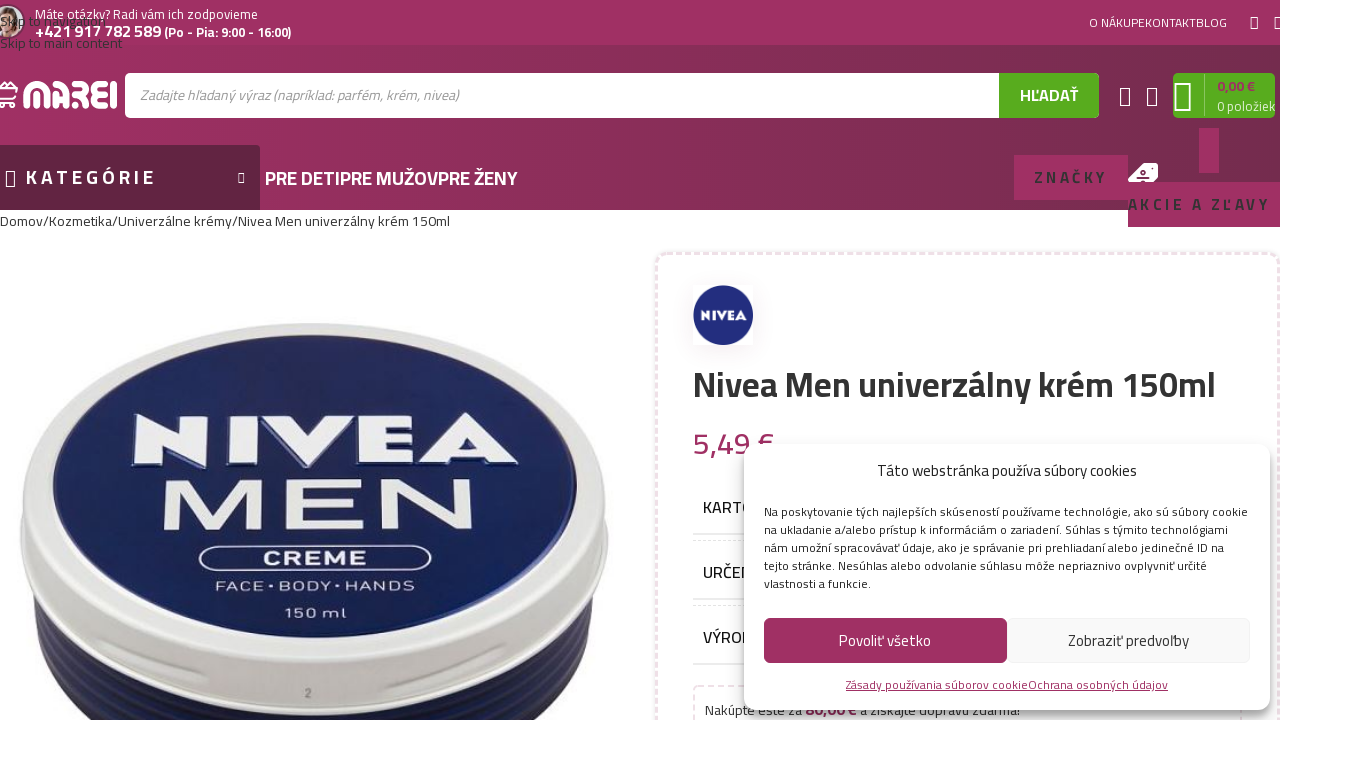

--- FILE ---
content_type: text/html; charset=UTF-8
request_url: https://marei.sk/nivea-men-univerzalny-krem-150ml/
body_size: 71579
content:
<!DOCTYPE html><html lang="sk-SK" prefix="og: https://ogp.me/ns#"><head><meta charset="UTF-8"><link rel="profile" href="https://gmpg.org/xfn/11"><link rel="pingback" href="https://marei.sk/xmlrpc.php"> <script data-no-defer="1" data-ezscrex="false" data-cfasync="false" data-pagespeed-no-defer data-cookieconsent="ignore">var ctPublicFunctions = {"_ajax_nonce":"c7644c77ff","_rest_nonce":"73d0c99bcc","_ajax_url":"\/wp-admin\/admin-ajax.php","_rest_url":"https:\/\/marei.sk\/wp-json\/","data__cookies_type":"none","data__ajax_type":"rest","data__bot_detector_enabled":"1","data__frontend_data_log_enabled":1,"cookiePrefix":"","wprocket_detected":false,"host_url":"marei.sk","text__ee_click_to_select":"Click to select the whole data","text__ee_original_email":"The complete one is","text__ee_got_it":"Got it","text__ee_blocked":"Blocked","text__ee_cannot_connect":"Cannot connect","text__ee_cannot_decode":"Can not decode email. Unknown reason","text__ee_email_decoder":"CleanTalk email decoder","text__ee_wait_for_decoding":"The magic is on the way!","text__ee_decoding_process":"Please wait a few seconds while we decode the contact data."}</script> <script data-no-defer="1" data-ezscrex="false" data-cfasync="false" data-pagespeed-no-defer data-cookieconsent="ignore">var ctPublic = {"_ajax_nonce":"c7644c77ff","settings__forms__check_internal":"0","settings__forms__check_external":"0","settings__forms__force_protection":"0","settings__forms__search_test":"0","settings__forms__wc_add_to_cart":"0","settings__data__bot_detector_enabled":"1","settings__sfw__anti_crawler":0,"blog_home":"https:\/\/marei.sk\/","pixel__setting":"3","pixel__enabled":true,"pixel__url":null,"data__email_check_before_post":"1","data__email_check_exist_post":"1","data__cookies_type":"none","data__key_is_ok":true,"data__visible_fields_required":true,"wl_brandname":"Anti-Spam by CleanTalk","wl_brandname_short":"CleanTalk","ct_checkjs_key":"ea5b2bee576de8686ca51f715bb31d96e5507559a3151fa9f800bf34573ddd65","emailEncoderPassKey":"401f5d8eb7b3fe5e82e2c070b4c88e64","bot_detector_forms_excluded":"W10=","advancedCacheExists":false,"varnishCacheExists":false,"wc_ajax_add_to_cart":true}</script>  <script data-cfasync="false" data-pagespeed-no-defer>var gtm4wp_datalayer_name = "dataLayer";
	var dataLayer = dataLayer || [];
	const gtm4wp_use_sku_instead = 0;
	const gtm4wp_currency = 'EUR';
	const gtm4wp_product_per_impression = 0;
	const gtm4wp_clear_ecommerce = false;
	const gtm4wp_datalayer_max_timeout = 2000;</script> <title>Nivea Men univerzálny krém 150ml - Marei.sk</title><meta name="description" content="Nivea Men univerzálny krém 150ml"/><meta name="robots" content="follow, index, max-snippet:-1, max-video-preview:-1, max-image-preview:large"/><link rel="canonical" href="https://marei.sk/nivea-men-univerzalny-krem-150ml/" /><meta property="og:locale" content="sk_SK" /><meta property="og:type" content="product" /><meta property="og:title" content="Nivea Men univerzálny krém 150ml - Marei.sk" /><meta property="og:description" content="Nivea Men univerzálny krém 150ml" /><meta property="og:url" content="https://marei.sk/nivea-men-univerzalny-krem-150ml/" /><meta property="og:site_name" content="Marei.sk" /><meta property="og:updated_time" content="2026-01-21T00:30:16+01:00" /><meta property="og:image" content="https://marei.sk/wp-content/uploads/2021/05/9005800240053.jpg" /><meta property="og:image:secure_url" content="https://marei.sk/wp-content/uploads/2021/05/9005800240053.jpg" /><meta property="og:image:width" content="531" /><meta property="og:image:height" content="523" /><meta property="og:image:alt" content="Nivea Men univerzálny krém 150ml" /><meta property="og:image:type" content="image/jpeg" /><meta property="product:brand" content="Nivea" /><meta property="product:price:amount" content="5.49" /><meta property="product:price:currency" content="EUR" /><meta property="product:availability" content="instock" /><meta name="twitter:card" content="summary_large_image" /><meta name="twitter:title" content="Nivea Men univerzálny krém 150ml - Marei.sk" /><meta name="twitter:description" content="Nivea Men univerzálny krém 150ml" /><meta name="twitter:image" content="https://marei.sk/wp-content/uploads/2021/05/9005800240053.jpg" /><meta name="twitter:label1" content="Cena" /><meta name="twitter:data1" content="5,49&nbsp;&euro;" /><meta name="twitter:label2" content="Dostupnosť" /><meta name="twitter:data2" content="&lt;span&gt;Na sklade&lt;/span&gt;" /> <script type="application/ld+json" class="rank-math-schema">{"@context":"https://schema.org","@graph":[{"@type":"Organization","@id":"https://marei.sk/#organization","name":"Marei.sk","url":"https://marei.sk","logo":{"@type":"ImageObject","@id":"https://marei.sk/#logo","url":"https://marei.sk/wp-content/uploads/2020/11/marei-fullcolor-01.svg","contentUrl":"https://marei.sk/wp-content/uploads/2020/11/marei-fullcolor-01.svg","caption":"Marei.sk","inLanguage":"sk-SK","width":"1230","height":"314"}},{"@type":"WebSite","@id":"https://marei.sk/#website","url":"https://marei.sk","name":"Marei.sk","publisher":{"@id":"https://marei.sk/#organization"},"inLanguage":"sk-SK"},{"@type":"ImageObject","@id":"https://marei.sk/wp-content/uploads/2021/05/9005800240053.jpg","url":"https://marei.sk/wp-content/uploads/2021/05/9005800240053.jpg","width":"531","height":"523","inLanguage":"sk-SK"},{"@type":"ItemPage","@id":"https://marei.sk/nivea-men-univerzalny-krem-150ml/#webpage","url":"https://marei.sk/nivea-men-univerzalny-krem-150ml/","name":"Nivea Men univerz\u00e1lny kr\u00e9m 150ml - Marei.sk","datePublished":"2021-05-03T12:29:00+02:00","dateModified":"2026-01-21T00:30:16+01:00","isPartOf":{"@id":"https://marei.sk/#website"},"primaryImageOfPage":{"@id":"https://marei.sk/wp-content/uploads/2021/05/9005800240053.jpg"},"inLanguage":"sk-SK"},{"@type":"Product","brand":{"@type":"Brand","name":"Nivea"},"name":"Nivea Men univerz\u00e1lny kr\u00e9m 150ml - Marei.sk","description":"Nivea Men univerz\u00e1lny kr\u00e9m 150ml","sku":"9005800240053","category":"Kozmetika","mainEntityOfPage":{"@id":"https://marei.sk/nivea-men-univerzalny-krem-150ml/#webpage"},"image":[{"@type":"ImageObject","url":"https://marei.sk/wp-content/uploads/2021/05/9005800240053.jpg","height":"523","width":"531"}],"offers":{"@type":"Offer","price":"5.49","priceCurrency":"EUR","priceValidUntil":"2027-12-31","availability":"http://schema.org/InStock","itemCondition":"NewCondition","url":"https://marei.sk/nivea-men-univerzalny-krem-150ml/","seller":{"@type":"Organization","@id":"https://marei.sk/","name":"Marei.sk","url":"https://marei.sk","logo":"https://marei.sk/wp-content/uploads/2020/11/marei-fullcolor-01.svg"},"priceSpecification":{"price":"5.49","priceCurrency":"EUR","valueAddedTaxIncluded":"true"}},"additionalProperty":[{"@type":"PropertyValue","name":"pa_karton","value":"30.0000"},{"@type":"PropertyValue","name":"pa_urcene-pre","value":"Pre mu\u017eov"},{"@type":"PropertyValue","name":"pa_vyrobca","value":"Nivea"}],"@id":"https://marei.sk/nivea-men-univerzalny-krem-150ml/#richSnippet"}]}</script> <link rel='dns-prefetch' href='//fd.cleantalk.org' /><link rel='dns-prefetch' href='//code.jquery.com' /><link rel='dns-prefetch' href='//fonts.googleapis.com' /><link rel="alternate" type="application/rss+xml" title="RSS kanál: Marei.sk &raquo;" href="https://marei.sk/feed/" /><link rel="alternate" type="application/rss+xml" title="RSS kanál komentárov webu Marei.sk &raquo;" href="https://marei.sk/comments/feed/" /><link rel="alternate" type="application/rss+xml" title="RSS kanál komentárov webu Marei.sk &raquo; ku článku Nivea Men univerzálny krém 150ml" href="https://marei.sk/nivea-men-univerzalny-krem-150ml/feed/" /><link rel="alternate" title="oEmbed (JSON)" type="application/json+oembed" href="https://marei.sk/wp-json/oembed/1.0/embed?url=https%3A%2F%2Fmarei.sk%2Fnivea-men-univerzalny-krem-150ml%2F" /><link rel="alternate" title="oEmbed (XML)" type="text/xml+oembed" href="https://marei.sk/wp-json/oembed/1.0/embed?url=https%3A%2F%2Fmarei.sk%2Fnivea-men-univerzalny-krem-150ml%2F&#038;format=xml" /><style id='wp-img-auto-sizes-contain-inline-css' type='text/css'>img:is([sizes=auto i],[sizes^="auto," i]){contain-intrinsic-size:3000px 1500px}
/*# sourceURL=wp-img-auto-sizes-contain-inline-css */</style><link rel="preload" as="image" href="https://marei.sk/wp-content/uploads/2020/11/marei-white-01.svg"><link rel="preload" as="image" href="https://marei.sk/wp-content/uploads/2020/11/marei-white-01.svg"><link rel="preload" as="image" href="https://marei.sk/wp-content/uploads/2020/11/marei-white-01.svg"><link rel="preload" as="image" href="https://marei.sk/wp-content/uploads/2021/05/9005800240053.jpg"><style id='safe-svg-svg-icon-style-inline-css' type='text/css'>.safe-svg-cover{text-align:center}.safe-svg-cover .safe-svg-inside{display:inline-block;max-width:100%}.safe-svg-cover svg{fill:currentColor;height:100%;max-height:100%;max-width:100%;width:100%}

/*# sourceURL=https://marei.sk/wp-content/plugins/safe-svg/dist/safe-svg-block-frontend.css */</style><link data-optimized="1" rel='stylesheet' id='cleantalk-public-css-css' href='https://marei.sk/wp-content/litespeed/css/cf5bafb93379a3deb562fa3107e3023b.css?ver=3023b' type='text/css' media='all' /><link data-optimized="1" rel='stylesheet' id='cleantalk-email-decoder-css-css' href='https://marei.sk/wp-content/litespeed/css/93c42ed1bbe26a1fb43fddd88350e07f.css?ver=0e07f' type='text/css' media='all' /><link data-optimized="1" rel='stylesheet' id='wwpp_single_product_page_css-css' href='https://marei.sk/wp-content/litespeed/css/72a533f0d523895f9fa0330085210f1e.css?ver=10f1e' type='text/css' media='all' /><style id='woocommerce-inline-inline-css' type='text/css'>.woocommerce form .form-row .required { visibility: visible; }
/*# sourceURL=woocommerce-inline-inline-css */</style><style id='wpgb-head-inline-css' type='text/css'>.wp-grid-builder:not(.wpgb-template),.wpgb-facet{opacity:0.01}.wpgb-facet fieldset{margin:0;padding:0;border:none;outline:none;box-shadow:none}.wpgb-facet fieldset:last-child{margin-bottom:40px;}.wpgb-facet fieldset legend.wpgb-sr-only{height:1px;width:1px}
/*# sourceURL=wpgb-head-inline-css */</style><link data-optimized="1" rel='stylesheet' id='cmplz-general-css' href='https://marei.sk/wp-content/litespeed/css/efb6b9ea3b3175eede02df6d329bce8b.css?ver=bce8b' type='text/css' media='all' /><link data-optimized="1" rel='stylesheet' id='toret-fio-plugin-styles-css' href='https://marei.sk/wp-content/litespeed/css/22c6de48cf02527eb7c8ad7e6570bf1f.css?ver=0bf1f' type='text/css' media='all' /><link rel='stylesheet' id='toret-fio-popup-styles-css' href='https://code.jquery.com/ui/1.13.0/themes/base/jquery-ui.css?ver=6.9' type='text/css' media='all' /><link data-optimized="1" rel='stylesheet' id='dgwt-wcas-style-css' href='https://marei.sk/wp-content/litespeed/css/67dd3d0d97e490affbfb907d194c9027.css?ver=c9027' type='text/css' media='all' /><link data-optimized="1" rel='stylesheet' id='marei-style-css' href='https://marei.sk/wp-content/litespeed/css/901c07c8532286383d4001892ef0e005.css?ver=0e005' type='text/css' media='all' /><link data-optimized="1" rel='stylesheet' id='jet-elements-css' href='https://marei.sk/wp-content/litespeed/css/84f7e10914834a970a47e8a88bda7b97.css?ver=a7b97' type='text/css' media='all' /><link data-optimized="1" rel='stylesheet' id='scorg-style-header-124879-css' href='https://marei.sk/wp-content/litespeed/css/8626bd88b9eb01b17927caf210b04d24.css?ver=04d24' type='text/css' media='all' /><link data-optimized="1" rel='stylesheet' id='scorg-style-header-126286-css' href='https://marei.sk/wp-content/litespeed/css/c13f46876104c49555af3fcaba8d0a6d.css?ver=d0a6d' type='text/css' media='all' /><link data-optimized="1" rel='stylesheet' id='scorg-style-header-124914-css' href='https://marei.sk/wp-content/litespeed/css/69bf7baab58abf531b579da1428bb929.css?ver=bb929' type='text/css' media='all' /><link data-optimized="1" rel='stylesheet' id='elementor-icons-css' href='https://marei.sk/wp-content/litespeed/css/9a8757a86b5ca8e9e908b57ad8323907.css?ver=23907' type='text/css' media='all' /><link data-optimized="1" rel='stylesheet' id='elementor-frontend-css' href='https://marei.sk/wp-content/litespeed/css/64f8f1336291227d62756bb01f06cce2.css?ver=6cce2' type='text/css' media='all' /><link data-optimized="1" rel='stylesheet' id='elementor-post-2155-css' href='https://marei.sk/wp-content/litespeed/css/48ba7bf13815523b7826f067c87ae39d.css?ver=ae39d' type='text/css' media='all' /><link data-optimized="1" rel='stylesheet' id='font-awesome-5-all-css' href='https://marei.sk/wp-content/litespeed/css/ae191eb0657f128c74558b392ebf308e.css?ver=f308e' type='text/css' media='all' /><link data-optimized="1" rel='stylesheet' id='font-awesome-4-shim-css' href='https://marei.sk/wp-content/litespeed/css/f68357baf45aafff7d973bf991277e48.css?ver=77e48' type='text/css' media='all' /><link data-optimized="1" rel='stylesheet' id='wd-style-base-css' href='https://marei.sk/wp-content/litespeed/css/9c010bae83a056a39bd20384215c55c0.css?ver=c55c0' type='text/css' media='all' /><link data-optimized="1" rel='stylesheet' id='wd-helpers-wpb-elem-css' href='https://marei.sk/wp-content/litespeed/css/ba09827fb4f31a78e9ec8e5ccf992676.css?ver=92676' type='text/css' media='all' /><link data-optimized="1" rel='stylesheet' id='wd-revolution-slider-css' href='https://marei.sk/wp-content/litespeed/css/54829f794eba6e0b978ac2f07d8b6f81.css?ver=b6f81' type='text/css' media='all' /><link data-optimized="1" rel='stylesheet' id='wd-elementor-base-css' href='https://marei.sk/wp-content/litespeed/css/d5f5aae3802bdb04b076168fe60ffbd9.css?ver=ffbd9' type='text/css' media='all' /><link data-optimized="1" rel='stylesheet' id='wd-elementor-pro-base-css' href='https://marei.sk/wp-content/litespeed/css/fe5c6ebc6a020bea8755b25691ef17f1.css?ver=f17f1' type='text/css' media='all' /><link data-optimized="1" rel='stylesheet' id='wd-notices-fixed-css' href='https://marei.sk/wp-content/litespeed/css/66ebbed4895872fbce68ee9d4c8488fa.css?ver=488fa' type='text/css' media='all' /><link data-optimized="1" rel='stylesheet' id='wd-woocommerce-base-css' href='https://marei.sk/wp-content/litespeed/css/1e548eeabebea402fdfe3f2989534458.css?ver=34458' type='text/css' media='all' /><link data-optimized="1" rel='stylesheet' id='wd-mod-star-rating-css' href='https://marei.sk/wp-content/litespeed/css/cadb07de4fd548be724544ec64ed00f8.css?ver=d00f8' type='text/css' media='all' /><link data-optimized="1" rel='stylesheet' id='wd-woocommerce-block-notices-css' href='https://marei.sk/wp-content/litespeed/css/e3338d7f4525c03cd106745055344ffa.css?ver=44ffa' type='text/css' media='all' /><link data-optimized="1" rel='stylesheet' id='wd-woo-mod-quantity-css' href='https://marei.sk/wp-content/litespeed/css/de92fda8eab2dfc234dd898e960229ef.css?ver=229ef' type='text/css' media='all' /><link data-optimized="1" rel='stylesheet' id='wd-woo-opt-free-progress-bar-css' href='https://marei.sk/wp-content/litespeed/css/a29b821367c3ecf8f666de4ba31d0965.css?ver=d0965' type='text/css' media='all' /><link data-optimized="1" rel='stylesheet' id='wd-woo-mod-progress-bar-css' href='https://marei.sk/wp-content/litespeed/css/870821f48795e38bced98c38172ecfef.css?ver=ecfef' type='text/css' media='all' /><link data-optimized="1" rel='stylesheet' id='wd-woo-single-prod-el-base-css' href='https://marei.sk/wp-content/litespeed/css/72c3881b9ed8afed73c23447083647a3.css?ver=647a3' type='text/css' media='all' /><link data-optimized="1" rel='stylesheet' id='wd-woo-mod-stock-status-css' href='https://marei.sk/wp-content/litespeed/css/6dc8e8b9ce29ca33be00b767b21d9864.css?ver=d9864' type='text/css' media='all' /><link data-optimized="1" rel='stylesheet' id='wd-woo-mod-shop-attributes-css' href='https://marei.sk/wp-content/litespeed/css/90b93e417ef89547af9982ccbfc68438.css?ver=68438' type='text/css' media='all' /><link data-optimized="1" rel='stylesheet' id='xts-style-theme_settings_default-css' href='https://marei.sk/wp-content/litespeed/css/8a5028ae505d6a9d68b30b2178946a12.css?ver=46a12' type='text/css' media='all' /><link rel='stylesheet' id='xts-google-fonts-css' href='https://fonts.googleapis.com/css?family=Cairo%3A400%2C600%2C700&#038;display=swap&#038;ver=8.3.8' type='text/css' media='all' /><link data-optimized="1" rel='stylesheet' id='elementor-gf-local-roboto-css' href='https://marei.sk/wp-content/litespeed/css/5f25e6f1d8541dd19136218115bebfb6.css?ver=ebfb6' type='text/css' media='all' /><link data-optimized="1" rel='stylesheet' id='elementor-gf-local-robotoslab-css' href='https://marei.sk/wp-content/litespeed/css/fba51a10b0774ebaa06fdf74d4aad2ce.css?ver=ad2ce' type='text/css' media='all' /> <script data-optimized="1" src="https://marei.sk/wp-content/litespeed/js/14bcc308b893792a64d85487c56e9328.js?ver=e9328" id="apbct-public-bundle.min-js-js" defer data-deferred="1"></script> <script src="https://fd.cleantalk.org/ct-bot-detector-wrapper.js?ver=6.70.1" id="ct_bot_detector-js" defer data-wp-strategy="defer"></script> <script src="https://marei.sk/wp-includes/js/jquery/jquery.min.js" id="jquery-core-js"></script> <script data-optimized="1" src="https://marei.sk/wp-content/litespeed/js/b09b91862c191fb59315180a3a9aebaa.js?ver=aebaa" id="jquery-migrate-js" defer data-deferred="1"></script> <script data-optimized="1" src="https://marei.sk/wp-content/litespeed/js/599e5980db1e7ac43f7eaed719f87104.js?ver=87104" id="wc-jquery-blockui-js" defer data-wp-strategy="defer"></script> <script id="wc-add-to-cart-js-extra" src="[data-uri]" defer></script> <script data-optimized="1" src="https://marei.sk/wp-content/litespeed/js/fbbf6602b7e035cf71c1a46efb9507da.js?ver=507da" id="wc-add-to-cart-js" defer data-wp-strategy="defer"></script> <script data-optimized="1" src="https://marei.sk/wp-content/litespeed/js/2785dfa9ec21cb50bce250000f68c5d7.js?ver=8c5d7" id="wc-zoom-js" defer data-wp-strategy="defer"></script> <script id="wc-single-product-js-extra" src="[data-uri]" defer></script> <script data-optimized="1" src="https://marei.sk/wp-content/litespeed/js/a1fd425f5c17e4c66c1a66bd338f84e9.js?ver=f84e9" id="wc-single-product-js" defer data-wp-strategy="defer"></script> <script data-optimized="1" src="https://marei.sk/wp-content/litespeed/js/3649f3f0f26f0a90cd9445716be5b6a9.js?ver=5b6a9" id="wc-js-cookie-js" defer data-wp-strategy="defer"></script> <script id="woocommerce-js-extra" src="[data-uri]" defer></script> <script data-optimized="1" src="https://marei.sk/wp-content/litespeed/js/618ef6ae0e031cf804d546f773c984e4.js?ver=984e4" id="woocommerce-js" defer data-wp-strategy="defer"></script> <script data-optimized="1" src="https://marei.sk/wp-content/litespeed/js/224187dbdce2ab8f4c72845800c0f111.js?ver=0f111" id="marei-script-js" defer data-deferred="1"></script> <script data-optimized="1" src="https://marei.sk/wp-content/litespeed/js/95f1b74659bad423c8634bf3c1f0d49c.js?ver=0d49c" id="wd-device-library-js" defer data-deferred="1"></script> <script data-optimized="1" src="https://marei.sk/wp-content/litespeed/js/088a35e2df7ed462787f1953e9b9153b.js?ver=9153b" id="wd-scrollbar-js" defer data-deferred="1"></script> <script data-optimized="1" src="https://marei.sk/wp-content/litespeed/js/ec8a9f0bf729321fc9a149993a59de03.js?ver=9de03" id="scorg-script-header-142788-js" defer data-deferred="1"></script> <script data-optimized="1" src="https://marei.sk/wp-content/litespeed/js/143ab6133391d006407f2bb864d76ec4.js?ver=76ec4" id="scorg-script-header-142794-js" defer data-deferred="1"></script> <script data-optimized="1" src="https://marei.sk/wp-content/litespeed/js/f474a09b0ece241bd7cc3bdd98b28671.js?ver=28671" id="font-awesome-4-shim-js" defer data-deferred="1"></script> <link rel="https://api.w.org/" href="https://marei.sk/wp-json/" /><link rel="alternate" title="JSON" type="application/json" href="https://marei.sk/wp-json/wp/v2/product/54369" /><link rel="EditURI" type="application/rsd+xml" title="RSD" href="https://marei.sk/xmlrpc.php?rsd" /><meta name="generator" content="WordPress 6.9" /><link rel='shortlink' href='https://marei.sk/?p=54369' /><meta name="wwp" content="yes" /><script src="[data-uri]" defer></script><noscript><style>.wp-grid-builder .wpgb-card.wpgb-card-hidden .wpgb-card-wrapper{opacity:1!important;visibility:visible!important;transform:none!important}.wpgb-facet {opacity:1!important;pointer-events:auto!important}.wpgb-facet *:not(.wpgb-pagination-facet){display:none}</style></noscript><style>.cmplz-hidden {
					display: none !important;
				}</style>
 <script data-cfasync="false" data-pagespeed-no-defer>var dataLayer_content = {"pagePostType":"product","pagePostType2":"single-product","pagePostAuthor":"seo","customerTotalOrders":0,"customerTotalOrderValue":0,"customerFirstName":"","customerLastName":"","customerBillingFirstName":"","customerBillingLastName":"","customerBillingCompany":"","customerBillingAddress1":"","customerBillingAddress2":"","customerBillingCity":"","customerBillingState":"","customerBillingPostcode":"","customerBillingCountry":"","customerBillingEmail":"","customerBillingEmailHash":"","customerBillingPhone":"","customerShippingFirstName":"","customerShippingLastName":"","customerShippingCompany":"","customerShippingAddress1":"","customerShippingAddress2":"","customerShippingCity":"","customerShippingState":"","customerShippingPostcode":"","customerShippingCountry":"","cartContent":{"totals":{"applied_coupons":[],"discount_total":0,"subtotal":0,"total":0},"items":[]},"productRatingCounts":[],"productAverageRating":0,"productReviewCount":0,"productType":"simple","productIsVariable":0};
	dataLayer.push( dataLayer_content );</script> <script data-cfasync="false" data-pagespeed-no-defer>(function(w,d,s,l,i){w[l]=w[l]||[];w[l].push({'gtm.start':
new Date().getTime(),event:'gtm.js'});var f=d.getElementsByTagName(s)[0],
j=d.createElement(s),dl=l!='dataLayer'?'&l='+l:'';j.async=true;j.src=
'//www.googletagmanager.com/gtm.js?id='+i+dl;f.parentNode.insertBefore(j,f);
})(window,document,'script','dataLayer','GTM-W7HR4W3');</script> <script type="text/javascript" src="[data-uri]" defer></script> <style>.dgwt-wcas-ico-magnifier,.dgwt-wcas-ico-magnifier-handler{max-width:20px}.dgwt-wcas-search-wrapp .dgwt-wcas-sf-wrapp .dgwt-wcas-search-submit::before{border-color:transparent #58ac1e}.dgwt-wcas-search-wrapp .dgwt-wcas-sf-wrapp .dgwt-wcas-search-submit:hover::before,.dgwt-wcas-search-wrapp .dgwt-wcas-sf-wrapp .dgwt-wcas-search-submit:focus::before{border-right-color:#58ac1e}.dgwt-wcas-search-wrapp .dgwt-wcas-sf-wrapp .dgwt-wcas-search-submit,.dgwt-wcas-om-bar .dgwt-wcas-om-return{background-color:#58ac1e;color:#fff}.dgwt-wcas-search-wrapp .dgwt-wcas-ico-magnifier,.dgwt-wcas-search-wrapp .dgwt-wcas-sf-wrapp .dgwt-wcas-search-submit svg path,.dgwt-wcas-om-bar .dgwt-wcas-om-return svg path{fill:#fff}</style><meta name="viewport" content="width=device-width, initial-scale=1.0, maximum-scale=1.0, user-scalable=no"><meta name="generator" content="speculation-rules 1.6.0">
<noscript><style>.woocommerce-product-gallery{ opacity: 1 !important; }</style></noscript><meta name="generator" content="Elementor 3.34.1; features: additional_custom_breakpoints; settings: css_print_method-external, google_font-enabled, font_display-auto"><style>.e-con.e-parent:nth-of-type(n+4):not(.e-lazyloaded):not(.e-no-lazyload),
				.e-con.e-parent:nth-of-type(n+4):not(.e-lazyloaded):not(.e-no-lazyload) * {
					background-image: none !important;
				}
				@media screen and (max-height: 1024px) {
					.e-con.e-parent:nth-of-type(n+3):not(.e-lazyloaded):not(.e-no-lazyload),
					.e-con.e-parent:nth-of-type(n+3):not(.e-lazyloaded):not(.e-no-lazyload) * {
						background-image: none !important;
					}
				}
				@media screen and (max-height: 640px) {
					.e-con.e-parent:nth-of-type(n+2):not(.e-lazyloaded):not(.e-no-lazyload),
					.e-con.e-parent:nth-of-type(n+2):not(.e-lazyloaded):not(.e-no-lazyload) * {
						background-image: none !important;
					}
				}</style><meta name="generator" content="Powered by Slider Revolution 6.7.40 - responsive, Mobile-Friendly Slider Plugin for WordPress with comfortable drag and drop interface." /><link rel="icon" href="https://marei.sk/wp-content/uploads/2020/12/cropped-favicon-marei2-32x32.jpg" sizes="32x32" /><link rel="icon" href="https://marei.sk/wp-content/uploads/2020/12/cropped-favicon-marei2-192x192.jpg" sizes="192x192" /><link rel="apple-touch-icon" href="https://marei.sk/wp-content/uploads/2020/12/cropped-favicon-marei2-180x180.jpg" /><meta name="msapplication-TileImage" content="https://marei.sk/wp-content/uploads/2020/12/cropped-favicon-marei2-270x270.jpg" /> <script src="[data-uri]" defer></script> <style></style><style id="wd-style-header_855638-css" data-type="wd-style-header_855638">:root{
	--wd-top-bar-h: 45px;
	--wd-top-bar-sm-h: .00001px;
	--wd-top-bar-sticky-h: .00001px;
	--wd-top-bar-brd-w: .00001px;

	--wd-header-general-h: 100px;
	--wd-header-general-sm-h: 60px;
	--wd-header-general-sticky-h: 85px;
	--wd-header-general-brd-w: .00001px;

	--wd-header-bottom-h: 65px;
	--wd-header-bottom-sm-h: 52px;
	--wd-header-bottom-sticky-h: 60px;
	--wd-header-bottom-brd-w: .00001px;

	--wd-header-clone-h: .00001px;

	--wd-header-brd-w: calc(var(--wd-top-bar-brd-w) + var(--wd-header-general-brd-w) + var(--wd-header-bottom-brd-w));
	--wd-header-h: calc(var(--wd-top-bar-h) + var(--wd-header-general-h) + var(--wd-header-bottom-h) + var(--wd-header-brd-w));
	--wd-header-sticky-h: calc(var(--wd-top-bar-sticky-h) + var(--wd-header-general-sticky-h) + var(--wd-header-bottom-sticky-h) + var(--wd-header-clone-h) + var(--wd-header-brd-w));
	--wd-header-sm-h: calc(var(--wd-top-bar-sm-h) + var(--wd-header-general-sm-h) + var(--wd-header-bottom-sm-h) + var(--wd-header-brd-w));
}

.whb-top-bar .wd-dropdown {
	margin-top: 1.5px;
}

.whb-top-bar .wd-dropdown:after {
	height: 12.5px;
}


.whb-sticked .whb-general-header .wd-dropdown:not(.sub-sub-menu) {
	margin-top: 21.5px;
}

.whb-sticked .whb-general-header .wd-dropdown:not(.sub-sub-menu):after {
	height: 32.5px;
}




.whb-header-bottom .wd-dropdown {
	margin-top: 11.5px;
}

.whb-header-bottom .wd-dropdown:after {
	height: 22.5px;
}

.whb-sticked .whb-header-bottom .wd-dropdown:not(.sub-sub-menu) {
	margin-top: 9px;
}

.whb-sticked .whb-header-bottom .wd-dropdown:not(.sub-sub-menu):after {
	height: 20px;
}


		
.whb-eg1mvjkymw8md44vr5zp.info-box-wrapper div.wd-info-box {
	--ib-icon-sp: 10px;
}
.whb-eg1mvjkymw8md44vr5zp .info-box-subtitle {
	color: rgba(255, 255, 255, 1);
}
.whb-eg1mvjkymw8md44vr5zp .info-box-title {
	color: rgba(255, 255, 255, 1);
}.whb-top-bar-inner {  }
.whb-top-bar {
	background-color: rgba(160, 48, 100, 1);
}

.whb-9x1ytaxq7aphtb3npidp form.searchform {
	--wd-form-height: 46px;
}
.whb-general-header {
	background-color: rgba(116, 44, 78, 1);border-bottom-width: 0px;border-bottom-style: solid;
}
.whb-wjlcubfdmlq3d7jvmt23 .menu-opener { background-color: rgba(98, 36, 66, 1); }
.whb-4qkcbv64yx0sozdwqe1k {
	--wd-form-brd-radius: 5px;
}
.whb-4qkcbv64yx0sozdwqe1k form.searchform {
	--wd-form-height: 40px;
}
.whb-header-bottom {
	background-color: rgba(116, 44, 78, 1);border-bottom-width: 0px;border-bottom-style: solid;
}</style> <script src="[data-uri]" defer></script> <noscript>
<img height="1" width="1" style="display:none" alt="Barion Pixel" src="https://pixel.barion.com/a.gif?ba_pixel_id='BP-oNDelj16qC-57'&ev=contentView&noscript=1">
</noscript></head><body data-cmplz=1 class="wp-singular product-template-default single single-product postid-54369 wp-theme-woodmart wp-child-theme-marei theme-woodmart woocommerce woocommerce-page woocommerce-no-js wrapper-custom  categories-accordion-on woodmart-ajax-shop-on notifications-sticky wd-sticky-btn-on wd-sticky-btn-on-mb elementor-default elementor-kit-2155"> <script type="text/javascript" id="wd-flicker-fix">// Flicker fix.</script> <div class="wd-skip-links">
<a href="#menu-hlavne-menu" class="wd-skip-navigation btn">
Skip to navigation					</a>
<a href="#main-content" class="wd-skip-content btn">
Skip to main content			</a></div><div class="wd-page-wrapper website-wrapper"><header class="whb-header whb-header_855638 whb-sticky-shadow whb-scroll-slide whb-sticky-real"><link data-optimized="1" rel="stylesheet" id="wd-header-base-css" href="https://marei.sk/wp-content/litespeed/css/ea7d2a26744bd2bb625cd6ccc2725daa.css?ver=96cff" type="text/css" media="all" /><link data-optimized="1" rel="stylesheet" id="wd-mod-tools-css" href="https://marei.sk/wp-content/litespeed/css/a0c1010f484c0f2e71009f221ced8264.css?ver=c8899" type="text/css" media="all" /><div class="whb-main-header"><div class="whb-row whb-top-bar whb-not-sticky-row whb-with-bg whb-without-border whb-color-light whb-hidden-mobile whb-with-shadow whb-flex-flex-middle"><div class="container"><div class="whb-flex-row whb-top-bar-inner"><div class="whb-column whb-col-left whb-column5 whb-visible-lg"><link data-optimized="1" rel="stylesheet" id="wd-header-elements-base-css" href="https://marei.sk/wp-content/litespeed/css/6a9d4dbacf1b78b76cb9cbd3ebb5c66e.css?ver=9c331" type="text/css" media="all" /><link data-optimized="1" rel="stylesheet" id="wd-info-box-css" href="https://marei.sk/wp-content/litespeed/css/75ae4552caf407431f7022e23cce45eb.css?ver=fccff" type="text/css" media="all" /><div class="info-box-wrapper  whb-eg1mvjkymw8md44vr5zp"><div id="wd-6970eab2479fd" class=" wd-info-box text-left box-icon-align-left box-style-base color-scheme- wd-bg-none wd-items-top support-marei"><div class="box-icon-wrapper  box-with-icon box-icon-simple"><div class="info-box-icon">
<img width="35" height="35" src="https://marei.sk/wp-content/uploads/2020/12/marei-support2-35x35.jpg" class="attachment-35x35 size-35x35" alt="" decoding="async" srcset="https://marei.sk/wp-content/uploads/2020/12/marei-support2-35x35.jpg 35w, https://marei.sk/wp-content/uploads/2020/12/marei-support2.jpg 100w" sizes="(max-width: 35px) 100vw, 35px" /></div></div><div class="info-box-content"><link data-optimized="1" rel="stylesheet" id="wd-el-subtitle-style-css" href="https://marei.sk/wp-content/litespeed/css/95da67c992dc32c978a47054d22fd330.css?ver=9fb9b" type="text/css" media="all" /><div class="info-box-subtitle subtitle-color-default wd-fontsize-xs subtitle-style-default">Máte otázky? Radi vám ich zodpovieme</div><span class="info-box-title title box-title-style-default wd-fontsize-m">+421 917 782 589 <small>(Po - Pia: 9:00 - 16:00)</small></span><div class="info-box-inner reset-last-child"></div></div></div></div></div><div class="whb-column whb-col-center whb-column6 whb-visible-lg whb-empty-column"></div><div class="whb-column whb-col-right whb-column7 whb-visible-lg"><nav class="wd-header-nav wd-header-secondary-nav whb-pb8okubd8mtzto7srwsf text-right" role="navigation" aria-label="Marei topbar menu"><ul id="menu-marei-topbar-menu" class="menu wd-nav wd-nav-header wd-nav-secondary wd-style-separated wd-gap-s"><li id="menu-item-401" class="menu-item menu-item-type-custom menu-item-object-custom menu-item-401 item-level-0 menu-simple-dropdown wd-event-hover" ><a href="/o-nakupe" class="woodmart-nav-link"><span class="nav-link-text">O nákupe</span></a></li><li id="menu-item-402" class="menu-item menu-item-type-custom menu-item-object-custom menu-item-402 item-level-0 menu-simple-dropdown wd-event-hover" ><a href="/kontakt" class="woodmart-nav-link"><span class="nav-link-text">Kontakt</span></a></li><li id="menu-item-13937" class="menu-item menu-item-type-custom menu-item-object-custom menu-item-13937 item-level-0 menu-simple-dropdown wd-event-hover" ><a href="/blog" class="woodmart-nav-link"><span class="nav-link-text">Blog</span></a></li></ul></nav><div class="whb-space-element whb-3uqq3iycw9kc4vtyqmga " style="width:15px;"></div><link data-optimized="1" rel="stylesheet" id="wd-social-icons-css" href="https://marei.sk/wp-content/litespeed/css/b4ed9f48c889d8c1b9078b319de7b724.css?ver=7d88e" type="text/css" media="all" /><div
class=" wd-social-icons wd-style-default wd-size-small social-follow wd-shape-circle  whb-sli6yksde8xy7qxevwsz color-scheme-light text-center">
<a rel="noopener noreferrer nofollow" href="https://www.facebook.com/profile.php?id=100077154851605" target="_blank" class=" wd-social-icon social-facebook" aria-label="Facebook social link">
<span class="wd-icon"></span>
</a>
<a rel="noopener noreferrer nofollow" href="https://www.instagram.com/mareidrogeria/" target="_blank" class=" wd-social-icon social-instagram" aria-label="Instagram social link">
<span class="wd-icon"></span>
</a></div></div><div class="whb-column whb-col-mobile whb-column_mobile1 whb-hidden-lg whb-empty-column"></div></div></div></div><div class="whb-row whb-general-header whb-sticky-row whb-with-bg whb-without-border whb-color-light whb-flex-flex-middle"><div class="container"><div class="whb-flex-row whb-general-header-inner"><div class="whb-column whb-col-left whb-column8 whb-visible-lg"><div class="site-logo whb-gs8bcnxektjsro21n657 wd-switch-logo">
<a href="https://marei.sk/" class="wd-logo wd-main-logo" rel="home" aria-label="Site logo">
<img src="https://marei.sk/wp-content/uploads/2020/11/marei-white-01.svg" alt="Marei.sk" style="max-width: 270px;" fetchpriority="high" decoding="sync"loading="lazy" fetchpriority="high" decoding="sync"/>	</a>
<a href="https://marei.sk/" class="wd-logo wd-sticky-logo" rel="home">
<img src="https://marei.sk/wp-content/uploads/2020/11/marei-white-01.svg" alt="Marei.sk" style="max-width: 270px;" fetchpriority="high" decoding="sync"/>		</a></div></div><div class="whb-column whb-col-center whb-column9 whb-visible-lg"><link data-optimized="1" rel="stylesheet" id="wd-header-search-css" href="https://marei.sk/wp-content/litespeed/css/939400d4d6d1cced8747e7241568a1e0.css?ver=78bcb" type="text/css" media="all" /><link data-optimized="1" rel="stylesheet" id="wd-header-search-form-css" href="https://marei.sk/wp-content/litespeed/css/194b32c22b0cc0aeb4533c16cea796ca.css?ver=40870" type="text/css" media="all" /><link data-optimized="1" rel="stylesheet" id="wd-wd-search-form-css" href="https://marei.sk/wp-content/litespeed/css/a95a04defde89dca2e47a918628e89af.css?ver=98565" type="text/css" media="all" /><link data-optimized="1" rel="stylesheet" id="wd-wd-search-dropdown-css" href="https://marei.sk/wp-content/litespeed/css/3e0a13a61424d104928a541cbcc718a1.css?ver=a2d3e" type="text/css" media="all" /><div class="wd-search-form  wd-header-search-form wd-display-form whb-9x1ytaxq7aphtb3npidp"><form role="search" method="get" class="searchform  wd-style-with-bg" action="https://marei.sk/"  autocomplete="off">
<input type="text" class="s" placeholder="Zadajte hľadaný výraz (napríklad: parfém, krém, nivea)" value="" name="s" aria-label="Vyhľadať" title="Zadajte hľadaný výraz (napríklad: parfém, krém, nivea)" required/>
<input type="hidden" name="post_type" value="product"><span tabindex="0" aria-label="Clear search" class="wd-clear-search wd-role-btn wd-hide"></span>
<button type="submit" class="searchsubmit">
<span>
Vyhľadať		</span>
</button></form></div><div class="whb-space-element whb-ypfoewiy6c962cfwjv7m " style="width:20px;"></div></div><div class="whb-column whb-col-right whb-column10 whb-visible-lg"><div class="wd-header-wishlist wd-tools-element wd-style-icon wd-with-count wd-design-2 whb-e5thjhvt9hwwb3id8r0c" title="My Wishlist">
<a href="https://marei.sk/zoznam-oblubenych/" title="Wishlist products">
<span class="wd-tools-icon">
<span class="wd-tools-count">
0					</span>
</span><span class="wd-tools-text">
Obľúbené produkty			</span></a></div><link data-optimized="1" rel="stylesheet" id="wd-woo-mod-login-form-css" href="https://marei.sk/wp-content/litespeed/css/09877f8a83ebcdf5118deae2ce1242de.css?ver=2ea7d" type="text/css" media="all" /><link data-optimized="1" rel="stylesheet" id="wd-header-my-account-css" href="https://marei.sk/wp-content/litespeed/css/73cfd0137014674bdf15bd83e5d5e9c7.css?ver=6bf05" type="text/css" media="all" /><div class="wd-header-my-account wd-tools-element wd-event-hover wd-design-1 wd-account-style-icon whb-etbijap9ybyv4ekynxwa">
<a href="https://marei.sk/moj-ucet/" title="Môj účet">
<span class="wd-tools-icon">
</span>
<span class="wd-tools-text">
Prihlásenie			</span></a></div><div class="whb-space-element whb-ipumewbrb3dfbvgm2oft " style="width:15px;"></div><link data-optimized="1" rel="stylesheet" id="wd-header-cart-design-3-css" href="https://marei.sk/wp-content/litespeed/css/295103775a5251c955e9ef2b3b63948e.css?ver=f5c73" type="text/css" media="all" /><link data-optimized="1" rel="stylesheet" id="wd-header-cart-side-css" href="https://marei.sk/wp-content/litespeed/css/ac32a0b68edc271beb8be55d7e1b7779.css?ver=f07e2" type="text/css" media="all" /><link data-optimized="1" rel="stylesheet" id="wd-header-cart-css" href="https://marei.sk/wp-content/litespeed/css/2270af68077e63ce9a613efa5ecd02c9.css?ver=1db6c" type="text/css" media="all" /><link data-optimized="1" rel="stylesheet" id="wd-widget-shopping-cart-css" href="https://marei.sk/wp-content/litespeed/css/d1224967cebdaff74b862b16c7a766e3.css?ver=15f00" type="text/css" media="all" /><link data-optimized="1" rel="stylesheet" id="wd-widget-product-list-css" href="https://marei.sk/wp-content/litespeed/css/49201b0a9b21feaca8f8727bbac5d450.css?ver=361ed" type="text/css" media="all" /><div class="wd-header-cart wd-tools-element wd-design-3 cart-widget-opener whb-nedhm962r512y1xz9j06">
<a href="https://marei.sk/kosik/" title="Nákupný košík">
<span class="wd-tools-icon">
</span>
<span class="wd-tools-text">
<span class="wd-cart-number wd-tools-count">0 <span>položiek</span></span>
<span class="wd-cart-subtotal"><span class="woocommerce-Price-amount amount"><bdi>0,00&nbsp;<span class="woocommerce-Price-currencySymbol">&euro;</span></bdi></span></span>
</span></a></div><div class="whb-space-element whb-sfw71i4x63vpjwk0prhf " style="width:15px;"></div></div><div class="whb-column whb-mobile-left whb-column_mobile2 whb-hidden-lg"><link data-optimized="1" rel="stylesheet" id="wd-header-mobile-nav-dropdown-css" href="https://marei.sk/wp-content/litespeed/css/46f4b44b6a2f6d28046818015a5784eb.css?ver=c4617" type="text/css" media="all" /><div class="wd-tools-element wd-header-mobile-nav wd-style-text wd-design-1 whb-g1k0m1tib7raxrwkm1t3">
<a href="#" rel="nofollow" aria-label="Open mobile menu">
<span class="wd-tools-icon">
</span><span class="wd-tools-text">MENU</span></a></div></div><div class="whb-column whb-mobile-center whb-column_mobile3 whb-hidden-lg"><div class="site-logo whb-lt7vdqgaccmapftzurvt">
<a href="https://marei.sk/" class="wd-logo wd-main-logo" rel="home" aria-label="Site logo">
<img src="https://marei.sk/wp-content/uploads/2020/11/marei-white-01.svg" alt="Marei.sk" style="max-width: 130px;" loading="lazy" fetchpriority="high" decoding="sync"/>	</a></div></div><div class="whb-column whb-mobile-right whb-column_mobile4 whb-hidden-lg"><div class="wd-header-cart wd-tools-element wd-design-4 cart-widget-opener whb-trk5sfmvib0ch1s1qbtc">
<a href="https://marei.sk/kosik/" title="Nákupný košík">
<span class="wd-tools-icon wd-icon-alt">
<span class="wd-cart-number wd-tools-count">0 <span>položiek</span></span>
</span>
<span class="wd-tools-text">
<span class="wd-cart-subtotal"><span class="woocommerce-Price-amount amount"><bdi>0,00&nbsp;<span class="woocommerce-Price-currencySymbol">&euro;</span></bdi></span></span>
</span></a></div></div></div></div></div><div class="whb-row whb-header-bottom whb-sticky-row whb-with-bg whb-without-border whb-color-light whb-flex-flex-middle"><div class="container"><div class="whb-flex-row whb-header-bottom-inner"><div class="whb-column whb-col-left whb-column11 whb-visible-lg"><link data-optimized="1" rel="stylesheet" id="wd-header-categories-nav-css" href="https://marei.sk/wp-content/litespeed/css/4fbbb41bf4b8ea86c4577601905ec939.css?ver=35b4b" type="text/css" media="all" /><link data-optimized="1" rel="stylesheet" id="wd-mod-nav-vertical-css" href="https://marei.sk/wp-content/litespeed/css/31850e011ceddb45e99c5f9c501707e1.css?ver=101c2" type="text/css" media="all" /><link data-optimized="1" rel="stylesheet" id="wd-mod-nav-vertical-design-default-css" href="https://marei.sk/wp-content/litespeed/css/899d26af08a0d40659a77a9fc64324b0.css?ver=5c538" type="text/css" media="all" /><div class="wd-header-cats wd-style-1 wd-event-hover whb-wjlcubfdmlq3d7jvmt23" role="navigation" aria-label="Header categories navigation">
<span class="menu-opener color-scheme-light has-bg">
<span class="menu-opener-icon"></span>
<span class="menu-open-label">
Kategórie		</span>
</span><div class="wd-dropdown wd-dropdown-cats"><ul id="menu-megamenu-vsetky-kategorie" class="menu wd-nav wd-nav-vertical wd-dis-act wd-design-default"><li id="menu-item-126221" class="menu-item menu-item-type-taxonomy menu-item-object-product_cat menu-item-126221 item-level-0 menu-mega-dropdown wd-event-hover menu-item-has-children" style="--wd-dropdown-width: 1100px;"><a href="https://marei.sk/pranie/" class="woodmart-nav-link"><img width="150" height="150" src="https://marei.sk/wp-content/uploads/2025/02/pranie-150x150.jpeg" class="wd-nav-img" alt="Pranie" decoding="async" srcset="https://marei.sk/wp-content/uploads/2025/02/pranie-150x150.jpeg 150w, https://marei.sk/wp-content/uploads/2025/02/pranie-300x300.jpeg 300w, https://marei.sk/wp-content/uploads/2025/02/pranie-32x32.jpeg 32w, https://marei.sk/wp-content/uploads/2025/02/pranie-64x64.jpeg 64w, https://marei.sk/wp-content/uploads/2025/02/pranie.jpeg 600w" sizes="(max-width: 150px) 100vw, 150px" /><span class="nav-link-text">Pranie</span></a><div class="wd-dropdown-menu wd-dropdown wd-design-sized color-scheme-dark"><div class="container wd-entry-content"><link data-optimized="1" rel="stylesheet" id="elementor-post-14003-css" href="https://marei.sk/wp-content/litespeed/css/dc29a0961e8b836c8cc3818bde335a6b.css?ver=47289" type="text/css" media="all"><div data-elementor-type="wp-post" data-elementor-id="14003" class="elementor elementor-14003" data-elementor-post-type="cms_block"><section class="wd-negative-gap elementor-section elementor-top-section elementor-element elementor-element-9833486 elementor-section-content-top megamenu-submenu-marei elementor-section-boxed elementor-section-height-default elementor-section-height-default" data-id="9833486" data-element_type="section" data-settings="{&quot;jet_parallax_layout_list&quot;:[{&quot;jet_parallax_layout_image&quot;:{&quot;url&quot;:&quot;&quot;,&quot;id&quot;:&quot;&quot;,&quot;size&quot;:&quot;&quot;},&quot;_id&quot;:&quot;30d3aab&quot;,&quot;jet_parallax_layout_image_tablet&quot;:{&quot;url&quot;:&quot;&quot;,&quot;id&quot;:&quot;&quot;,&quot;size&quot;:&quot;&quot;},&quot;jet_parallax_layout_image_mobile&quot;:{&quot;url&quot;:&quot;&quot;,&quot;id&quot;:&quot;&quot;,&quot;size&quot;:&quot;&quot;},&quot;jet_parallax_layout_speed&quot;:{&quot;unit&quot;:&quot;%&quot;,&quot;size&quot;:50,&quot;sizes&quot;:[]},&quot;jet_parallax_layout_type&quot;:&quot;scroll&quot;,&quot;jet_parallax_layout_direction&quot;:&quot;1&quot;,&quot;jet_parallax_layout_fx_direction&quot;:null,&quot;jet_parallax_layout_z_index&quot;:&quot;&quot;,&quot;jet_parallax_layout_bg_x&quot;:50,&quot;jet_parallax_layout_bg_x_tablet&quot;:&quot;&quot;,&quot;jet_parallax_layout_bg_x_mobile&quot;:&quot;&quot;,&quot;jet_parallax_layout_bg_y&quot;:50,&quot;jet_parallax_layout_bg_y_tablet&quot;:&quot;&quot;,&quot;jet_parallax_layout_bg_y_mobile&quot;:&quot;&quot;,&quot;jet_parallax_layout_bg_size&quot;:&quot;auto&quot;,&quot;jet_parallax_layout_bg_size_tablet&quot;:&quot;&quot;,&quot;jet_parallax_layout_bg_size_mobile&quot;:&quot;&quot;,&quot;jet_parallax_layout_animation_prop&quot;:&quot;transform&quot;,&quot;jet_parallax_layout_on&quot;:[&quot;desktop&quot;,&quot;tablet&quot;]}]}"><div class="elementor-container elementor-column-gap-default"><div class="elementor-column elementor-col-100 elementor-top-column elementor-element elementor-element-3262635" data-id="3262635" data-element_type="column"><div class="elementor-widget-wrap elementor-element-populated"><div class="elementor-element elementor-element-771d7f4 wa-megamenu__categories wd-width-100 wd-nav-accordion-mb-on elementor-widget elementor-widget-wd_product_categories" data-id="771d7f4" data-element_type="widget" data-widget_type="wd_product_categories.default"><div class="elementor-widget-container"><link data-optimized="1" rel="stylesheet" id="wd-woo-categories-loop-css" href="https://marei.sk/wp-content/litespeed/css/b1a000a809351bfaa45852076c91d6fe.css?ver=774bb" type="text/css" media="all" /><link data-optimized="1" rel="stylesheet" id="wd-categories-loop-css" href="https://marei.sk/wp-content/litespeed/css/f0468b364451df38be1ce8bae5def9f7.css?ver=eb986" type="text/css" media="all" /><div class="wd-cats-element"><div class="wd-grid-g wd-cats products columns-6 elements-grid" style="--wd-col-lg:6;--wd-col-md:4;--wd-col-sm:2;--wd-gap-lg:20px;--wd-gap-sm:10px;"><div class="wd-col category-grid-item wd-cat cat-design-alt categories-with-shadow without-product-count wd-with-subcat product-category product first" data-loop="1"><div class="wd-cat-inner wrapp-category"><div class="wd-cat-thumb category-image-wrapp">
<a class="wd-cat-image category-image" href="https://marei.sk/pranie/avivaze/" aria-label="Aviváže">
<img width="600" height="600" src="https://marei.sk/wp-content/uploads/2025/02/pranie.jpeg" class="attachment-large size-large" alt="" decoding="async" srcset="https://marei.sk/wp-content/uploads/2025/02/pranie.jpeg 600w, https://marei.sk/wp-content/uploads/2025/02/pranie-300x300.jpeg 300w, https://marei.sk/wp-content/uploads/2025/02/pranie-150x150.jpeg 150w, https://marei.sk/wp-content/uploads/2025/02/pranie-32x32.jpeg 32w, https://marei.sk/wp-content/uploads/2025/02/pranie-64x64.jpeg 64w" sizes="(max-width: 600px) 100vw, 600px" />			</a></div><div class="wd-cat-content hover-mask"><h3 class="wd-entities-title">
Aviváže</h3></div><a class="wd-fill category-link" href="https://marei.sk/pranie/avivaze/" aria-label="Product category avivaze"></a></div></div><div class="wd-col category-grid-item wd-cat cat-design-alt categories-with-shadow without-product-count wd-with-subcat product-category product" data-loop="2"><div class="wd-cat-inner wrapp-category"><div class="wd-cat-thumb category-image-wrapp">
<a class="wd-cat-image category-image" href="https://marei.sk/pranie/parfemy-na-pranie/" aria-label="Parfémy na pranie">
<img width="600" height="600" src="https://marei.sk/wp-content/uploads/2025/02/Parfemy-na-pranie.jpg" class="attachment-large size-large" alt="" decoding="async" srcset="https://marei.sk/wp-content/uploads/2025/02/Parfemy-na-pranie.jpg 600w, https://marei.sk/wp-content/uploads/2025/02/Parfemy-na-pranie-300x300.jpg 300w, https://marei.sk/wp-content/uploads/2025/02/Parfemy-na-pranie-150x150.jpg 150w, https://marei.sk/wp-content/uploads/2025/02/Parfemy-na-pranie-32x32.jpg 32w, https://marei.sk/wp-content/uploads/2025/02/Parfemy-na-pranie-64x64.jpg 64w" sizes="(max-width: 600px) 100vw, 600px" />			</a></div><div class="wd-cat-content hover-mask"><h3 class="wd-entities-title">
Parfémy na pranie</h3></div><a class="wd-fill category-link" href="https://marei.sk/pranie/parfemy-na-pranie/" aria-label="Product category parfemy-na-pranie"></a></div></div><div class="wd-col category-grid-item wd-cat cat-design-alt categories-with-shadow without-product-count wd-with-subcat product-category product" data-loop="3"><div class="wd-cat-inner wrapp-category"><div class="wd-cat-thumb category-image-wrapp">
<a class="wd-cat-image category-image" href="https://marei.sk/pranie/pracie-gely/" aria-label="Pracie gély">
<img width="600" height="600" src="https://marei.sk/wp-content/uploads/2025/02/Pracie-gely.jpg" class="attachment-large size-large" alt="" decoding="async" srcset="https://marei.sk/wp-content/uploads/2025/02/Pracie-gely.jpg 600w, https://marei.sk/wp-content/uploads/2025/02/Pracie-gely-300x300.jpg 300w, https://marei.sk/wp-content/uploads/2025/02/Pracie-gely-150x150.jpg 150w, https://marei.sk/wp-content/uploads/2025/02/Pracie-gely-32x32.jpg 32w, https://marei.sk/wp-content/uploads/2025/02/Pracie-gely-64x64.jpg 64w" sizes="(max-width: 600px) 100vw, 600px" />			</a></div><div class="wd-cat-content hover-mask"><h3 class="wd-entities-title">
Pracie gély</h3></div><a class="wd-fill category-link" href="https://marei.sk/pranie/pracie-gely/" aria-label="Product category pracie-gely"></a></div></div><div class="wd-col category-grid-item wd-cat cat-design-alt categories-with-shadow without-product-count wd-with-subcat product-category product last" data-loop="4"><div class="wd-cat-inner wrapp-category"><div class="wd-cat-thumb category-image-wrapp">
<a class="wd-cat-image category-image" href="https://marei.sk/pranie/pracie-prasky/" aria-label="Pracie prášky">
<img width="600" height="600" src="https://marei.sk/wp-content/uploads/2020/11/8001090660565-2.jpg" class="attachment-large size-large" alt="" decoding="async" srcset="https://marei.sk/wp-content/uploads/2020/11/8001090660565-2.jpg 600w, https://marei.sk/wp-content/uploads/2020/11/8001090660565-2-300x300.jpg 300w, https://marei.sk/wp-content/uploads/2020/11/8001090660565-2-150x150.jpg 150w" sizes="(max-width: 600px) 100vw, 600px" />			</a></div><div class="wd-cat-content hover-mask"><h3 class="wd-entities-title">
Pracie prášky</h3></div><a class="wd-fill category-link" href="https://marei.sk/pranie/pracie-prasky/" aria-label="Product category pracie-prasky"></a></div></div><div class="wd-col category-grid-item wd-cat cat-design-alt categories-with-shadow without-product-count wd-with-subcat product-category product first" data-loop="5"><div class="wd-cat-inner wrapp-category"><div class="wd-cat-thumb category-image-wrapp">
<a class="wd-cat-image category-image" href="https://marei.sk/pranie/pracie-kapsuly/" aria-label="Pracie kapsuly">
<img width="600" height="600" src="https://marei.sk/wp-content/uploads/2020/11/8001841147697-2.jpg" class="attachment-large size-large" alt="" decoding="async" srcset="https://marei.sk/wp-content/uploads/2020/11/8001841147697-2.jpg 600w, https://marei.sk/wp-content/uploads/2020/11/8001841147697-2-300x300.jpg 300w, https://marei.sk/wp-content/uploads/2020/11/8001841147697-2-150x150.jpg 150w" sizes="(max-width: 600px) 100vw, 600px" />			</a></div><div class="wd-cat-content hover-mask"><h3 class="wd-entities-title">
Pracie kapsuly</h3></div><a class="wd-fill category-link" href="https://marei.sk/pranie/pracie-kapsuly/" aria-label="Product category pracie-kapsuly"></a></div></div><div class="wd-col category-grid-item wd-cat cat-design-alt categories-with-shadow without-product-count wd-with-subcat product-category product" data-loop="6"><div class="wd-cat-inner wrapp-category"><div class="wd-cat-thumb category-image-wrapp">
<a class="wd-cat-image category-image" href="https://marei.sk/pranie/na-skvrny-do-pracky/" aria-label="Na škvrny">
<img width="851" height="851" src="https://marei.sk/wp-content/uploads/2025/02/Na-skvrny.jpg" class="attachment-large size-large" alt="" decoding="async" srcset="https://marei.sk/wp-content/uploads/2025/02/Na-skvrny.jpg 851w, https://marei.sk/wp-content/uploads/2025/02/Na-skvrny-300x300.jpg 300w, https://marei.sk/wp-content/uploads/2025/02/Na-skvrny-150x150.jpg 150w, https://marei.sk/wp-content/uploads/2025/02/Na-skvrny-768x768.jpg 768w, https://marei.sk/wp-content/uploads/2025/02/Na-skvrny-600x600.jpg 600w, https://marei.sk/wp-content/uploads/2025/02/Na-skvrny-32x32.jpg 32w, https://marei.sk/wp-content/uploads/2025/02/Na-skvrny-64x64.jpg 64w" sizes="(max-width: 851px) 100vw, 851px" />			</a></div><div class="wd-cat-content hover-mask"><h3 class="wd-entities-title">
Na škvrny</h3></div><a class="wd-fill category-link" href="https://marei.sk/pranie/na-skvrny-do-pracky/" aria-label="Product category na-skvrny-do-pracky"></a></div></div><div class="wd-col category-grid-item wd-cat cat-design-alt categories-with-shadow without-product-count wd-with-subcat product-category product" data-loop="7"><div class="wd-cat-inner wrapp-category"><div class="wd-cat-thumb category-image-wrapp">
<a class="wd-cat-image category-image" href="https://marei.sk/pranie/cistice-pracky/" aria-label="Čističe práčky">
<img width="600" height="600" src="https://marei.sk/wp-content/uploads/2020/11/5900627074239-2.jpg" class="attachment-large size-large" alt="" decoding="async" srcset="https://marei.sk/wp-content/uploads/2020/11/5900627074239-2.jpg 600w, https://marei.sk/wp-content/uploads/2020/11/5900627074239-2-300x300.jpg 300w, https://marei.sk/wp-content/uploads/2020/11/5900627074239-2-150x150.jpg 150w" sizes="(max-width: 600px) 100vw, 600px" />			</a></div><div class="wd-cat-content hover-mask"><h3 class="wd-entities-title">
Čističe práčky</h3></div><a class="wd-fill category-link" href="https://marei.sk/pranie/cistice-pracky/" aria-label="Product category cistice-pracky"></a></div></div><div class="wd-col category-grid-item wd-cat cat-design-alt categories-with-shadow without-product-count wd-with-subcat product-category product last" data-loop="8"><div class="wd-cat-inner wrapp-category"><div class="wd-cat-thumb category-image-wrapp">
<a class="wd-cat-image category-image" href="https://marei.sk/pranie/snury-stipce/" aria-label="Šnúry, štipce">
<img width="600" height="600" src="https://marei.sk/wp-content/uploads/2025/02/Snury-stipce.jpg" class="attachment-large size-large" alt="" decoding="async" srcset="https://marei.sk/wp-content/uploads/2025/02/Snury-stipce.jpg 600w, https://marei.sk/wp-content/uploads/2025/02/Snury-stipce-300x300.jpg 300w, https://marei.sk/wp-content/uploads/2025/02/Snury-stipce-150x150.jpg 150w, https://marei.sk/wp-content/uploads/2025/02/Snury-stipce-32x32.jpg 32w, https://marei.sk/wp-content/uploads/2025/02/Snury-stipce-64x64.jpg 64w" sizes="(max-width: 600px) 100vw, 600px" />			</a></div><div class="wd-cat-content hover-mask"><h3 class="wd-entities-title">
Šnúry, štipce</h3></div><a class="wd-fill category-link" href="https://marei.sk/pranie/snury-stipce/" aria-label="Product category snury-stipce"></a></div></div><div class="wd-col category-grid-item wd-cat cat-design-alt categories-with-shadow without-product-count wd-with-subcat product-category product first" data-loop="9"><div class="wd-cat-inner wrapp-category"><div class="wd-cat-thumb category-image-wrapp">
<a class="wd-cat-image category-image" href="https://marei.sk/pranie/ostatne-na-pranie/" aria-label="Ostatné na pranie">
<img width="600" height="600" src="https://marei.sk/wp-content/uploads/2025/02/Ostatne-na-pranie.jpg" class="attachment-large size-large" alt="" decoding="async" srcset="https://marei.sk/wp-content/uploads/2025/02/Ostatne-na-pranie.jpg 600w, https://marei.sk/wp-content/uploads/2025/02/Ostatne-na-pranie-300x300.jpg 300w, https://marei.sk/wp-content/uploads/2025/02/Ostatne-na-pranie-150x150.jpg 150w, https://marei.sk/wp-content/uploads/2025/02/Ostatne-na-pranie-32x32.jpg 32w, https://marei.sk/wp-content/uploads/2025/02/Ostatne-na-pranie-64x64.jpg 64w" sizes="(max-width: 600px) 100vw, 600px" />			</a></div><div class="wd-cat-content hover-mask"><h3 class="wd-entities-title">
Ostatné na pranie</h3></div><a class="wd-fill category-link" href="https://marei.sk/pranie/ostatne-na-pranie/" aria-label="Product category ostatne-na-pranie"></a></div></div></div></div></div></div></div></div></div></section></div></div></div></li><li id="menu-item-126222" class="menu-item menu-item-type-taxonomy menu-item-object-product_cat menu-item-126222 item-level-0 menu-mega-dropdown wd-event-hover menu-item-has-children" style="--wd-dropdown-width: 1100px;"><a href="https://marei.sk/domacnost/" class="woodmart-nav-link"><img width="150" height="150" src="https://marei.sk/wp-content/uploads/2025/02/Domacnost-150x150.jpg" class="wd-nav-img" alt="Domácnosť" decoding="async" srcset="https://marei.sk/wp-content/uploads/2025/02/Domacnost-150x150.jpg 150w, https://marei.sk/wp-content/uploads/2025/02/Domacnost-300x300.jpg 300w, https://marei.sk/wp-content/uploads/2025/02/Domacnost-32x32.jpg 32w, https://marei.sk/wp-content/uploads/2025/02/Domacnost-64x64.jpg 64w, https://marei.sk/wp-content/uploads/2025/02/Domacnost.jpg 600w" sizes="(max-width: 150px) 100vw, 150px" /><span class="nav-link-text">Domácnosť</span></a><div class="wd-dropdown-menu wd-dropdown wd-design-sized color-scheme-dark"><div class="container wd-entry-content"><link data-optimized="1" rel="stylesheet" id="elementor-post-14013-css" href="https://marei.sk/wp-content/litespeed/css/d2f5e6263c9ffd899604b4951ab9a204.css?ver=24bfd" type="text/css" media="all"><div data-elementor-type="wp-post" data-elementor-id="14013" class="elementor elementor-14013" data-elementor-post-type="cms_block"><section class="wd-negative-gap elementor-section elementor-top-section elementor-element elementor-element-9833486 elementor-section-content-top megamenu-submenu-marei elementor-section-boxed elementor-section-height-default elementor-section-height-default" data-id="9833486" data-element_type="section" data-settings="{&quot;jet_parallax_layout_list&quot;:[{&quot;jet_parallax_layout_image&quot;:{&quot;url&quot;:&quot;&quot;,&quot;id&quot;:&quot;&quot;,&quot;size&quot;:&quot;&quot;},&quot;_id&quot;:&quot;16d8d0a&quot;,&quot;jet_parallax_layout_image_tablet&quot;:{&quot;url&quot;:&quot;&quot;,&quot;id&quot;:&quot;&quot;,&quot;size&quot;:&quot;&quot;},&quot;jet_parallax_layout_image_mobile&quot;:{&quot;url&quot;:&quot;&quot;,&quot;id&quot;:&quot;&quot;,&quot;size&quot;:&quot;&quot;},&quot;jet_parallax_layout_speed&quot;:{&quot;unit&quot;:&quot;%&quot;,&quot;size&quot;:50,&quot;sizes&quot;:[]},&quot;jet_parallax_layout_type&quot;:&quot;scroll&quot;,&quot;jet_parallax_layout_direction&quot;:&quot;1&quot;,&quot;jet_parallax_layout_fx_direction&quot;:null,&quot;jet_parallax_layout_z_index&quot;:&quot;&quot;,&quot;jet_parallax_layout_bg_x&quot;:50,&quot;jet_parallax_layout_bg_x_tablet&quot;:&quot;&quot;,&quot;jet_parallax_layout_bg_x_mobile&quot;:&quot;&quot;,&quot;jet_parallax_layout_bg_y&quot;:50,&quot;jet_parallax_layout_bg_y_tablet&quot;:&quot;&quot;,&quot;jet_parallax_layout_bg_y_mobile&quot;:&quot;&quot;,&quot;jet_parallax_layout_bg_size&quot;:&quot;auto&quot;,&quot;jet_parallax_layout_bg_size_tablet&quot;:&quot;&quot;,&quot;jet_parallax_layout_bg_size_mobile&quot;:&quot;&quot;,&quot;jet_parallax_layout_animation_prop&quot;:&quot;transform&quot;,&quot;jet_parallax_layout_on&quot;:[&quot;desktop&quot;,&quot;tablet&quot;]}]}"><div class="elementor-container elementor-column-gap-default"><div class="elementor-column elementor-col-100 elementor-top-column elementor-element elementor-element-3262635" data-id="3262635" data-element_type="column"><div class="elementor-widget-wrap elementor-element-populated"><div class="elementor-element elementor-element-771d7f4 wa-megamenu__categories wd-width-100 wd-nav-accordion-mb-on elementor-widget elementor-widget-wd_product_categories" data-id="771d7f4" data-element_type="widget" data-widget_type="wd_product_categories.default"><div class="elementor-widget-container"><div class="wd-cats-element"><div class="wd-grid-g wd-cats products columns-6 elements-grid" style="--wd-col-lg:6;--wd-col-md:4;--wd-col-sm:2;--wd-gap-lg:20px;--wd-gap-sm:10px;"><div class="wd-col category-grid-item wd-cat cat-design-alt categories-with-shadow without-product-count wd-with-subcat product-category product first" data-loop="1"><div class="wd-cat-inner wrapp-category"><div class="wd-cat-thumb category-image-wrapp">
<a class="wd-cat-image category-image" href="https://marei.sk/domacnost/kuchyna/" aria-label="Kuchyňa">
<img width="600" height="600" src="https://marei.sk/wp-content/uploads/2025/02/Domacnost.jpg" class="attachment-large size-large" alt="" decoding="async" srcset="https://marei.sk/wp-content/uploads/2025/02/Domacnost.jpg 600w, https://marei.sk/wp-content/uploads/2025/02/Domacnost-300x300.jpg 300w, https://marei.sk/wp-content/uploads/2025/02/Domacnost-150x150.jpg 150w, https://marei.sk/wp-content/uploads/2025/02/Domacnost-32x32.jpg 32w, https://marei.sk/wp-content/uploads/2025/02/Domacnost-64x64.jpg 64w" sizes="(max-width: 600px) 100vw, 600px" />			</a></div><div class="wd-cat-content hover-mask"><h3 class="wd-entities-title">
Kuchyňa</h3></div><a class="wd-fill category-link" href="https://marei.sk/domacnost/kuchyna/" aria-label="Product category kuchyna"></a></div></div><div class="wd-col category-grid-item wd-cat cat-design-alt categories-with-shadow without-product-count wd-with-subcat product-category product" data-loop="2"><div class="wd-cat-inner wrapp-category"><div class="wd-cat-thumb category-image-wrapp">
<a class="wd-cat-image category-image" href="https://marei.sk/domacnost/toaleta/" aria-label="Toaleta">
<img width="600" height="600" src="https://marei.sk/wp-content/uploads/2025/02/Toaleta.jpeg" class="attachment-large size-large" alt="" decoding="async" srcset="https://marei.sk/wp-content/uploads/2025/02/Toaleta.jpeg 600w, https://marei.sk/wp-content/uploads/2025/02/Toaleta-300x300.jpeg 300w, https://marei.sk/wp-content/uploads/2025/02/Toaleta-150x150.jpeg 150w, https://marei.sk/wp-content/uploads/2025/02/Toaleta-32x32.jpeg 32w, https://marei.sk/wp-content/uploads/2025/02/Toaleta-64x64.jpeg 64w" sizes="(max-width: 600px) 100vw, 600px" />			</a></div><div class="wd-cat-content hover-mask"><h3 class="wd-entities-title">
Toaleta</h3></div><a class="wd-fill category-link" href="https://marei.sk/domacnost/toaleta/" aria-label="Product category toaleta"></a></div></div><div class="wd-col category-grid-item wd-cat cat-design-alt categories-with-shadow without-product-count wd-with-subcat product-category product" data-loop="3"><div class="wd-cat-inner wrapp-category"><div class="wd-cat-thumb category-image-wrapp">
<a class="wd-cat-image category-image" href="https://marei.sk/domacnost/povrchy/" aria-label="Povrchy">
<img width="600" height="600" src="https://marei.sk/wp-content/uploads/2025/02/Povrchy.jpg" class="attachment-large size-large" alt="" decoding="async" srcset="https://marei.sk/wp-content/uploads/2025/02/Povrchy.jpg 600w, https://marei.sk/wp-content/uploads/2025/02/Povrchy-300x300.jpg 300w, https://marei.sk/wp-content/uploads/2025/02/Povrchy-150x150.jpg 150w, https://marei.sk/wp-content/uploads/2025/02/Povrchy-32x32.jpg 32w, https://marei.sk/wp-content/uploads/2025/02/Povrchy-64x64.jpg 64w" sizes="(max-width: 600px) 100vw, 600px" />			</a></div><div class="wd-cat-content hover-mask"><h3 class="wd-entities-title">
Povrchy</h3></div><a class="wd-fill category-link" href="https://marei.sk/domacnost/povrchy/" aria-label="Product category povrchy"></a></div></div><div class="wd-col category-grid-item wd-cat cat-design-alt categories-with-shadow without-product-count wd-with-subcat product-category product last" data-loop="4"><div class="wd-cat-inner wrapp-category"><div class="wd-cat-thumb category-image-wrapp">
<a class="wd-cat-image category-image" href="https://marei.sk/domacnost/osviezovace-vzduchu/" aria-label="Osviežovače vzduchu">
<img width="904" height="904" src="https://marei.sk/wp-content/uploads/2025/02/Nahradne-naplne-do-strojcekov.jpg" class="attachment-large size-large" alt="" decoding="async" srcset="https://marei.sk/wp-content/uploads/2025/02/Nahradne-naplne-do-strojcekov.jpg 904w, https://marei.sk/wp-content/uploads/2025/02/Nahradne-naplne-do-strojcekov-300x300.jpg 300w, https://marei.sk/wp-content/uploads/2025/02/Nahradne-naplne-do-strojcekov-150x150.jpg 150w, https://marei.sk/wp-content/uploads/2025/02/Nahradne-naplne-do-strojcekov-768x768.jpg 768w, https://marei.sk/wp-content/uploads/2025/02/Nahradne-naplne-do-strojcekov-600x600.jpg 600w, https://marei.sk/wp-content/uploads/2025/02/Nahradne-naplne-do-strojcekov-32x32.jpg 32w, https://marei.sk/wp-content/uploads/2025/02/Nahradne-naplne-do-strojcekov-64x64.jpg 64w" sizes="(max-width: 904px) 100vw, 904px" />			</a></div><div class="wd-cat-content hover-mask"><h3 class="wd-entities-title">
Osviežovače vzduchu</h3></div><a class="wd-fill category-link" href="https://marei.sk/domacnost/osviezovace-vzduchu/" aria-label="Product category osviezovace-vzduchu"></a></div></div><div class="wd-col category-grid-item wd-cat cat-design-alt categories-with-shadow without-product-count wd-with-subcat product-category product first" data-loop="5"><div class="wd-cat-inner wrapp-category"><div class="wd-cat-thumb category-image-wrapp">
<a class="wd-cat-image category-image" href="https://marei.sk/domacnost/cistenie/" aria-label="Čistenie">
<img width="1000" height="1000" src="https://marei.sk/wp-content/uploads/2020/11/8002295016508-1.jpg" class="attachment-large size-large" alt="" decoding="async" srcset="https://marei.sk/wp-content/uploads/2020/11/8002295016508-1.jpg 1000w, https://marei.sk/wp-content/uploads/2020/11/8002295016508-1-300x300.jpg 300w, https://marei.sk/wp-content/uploads/2020/11/8002295016508-1-150x150.jpg 150w, https://marei.sk/wp-content/uploads/2020/11/8002295016508-1-600x600.jpg 600w, https://marei.sk/wp-content/uploads/2020/11/8002295016508-1-768x768.jpg 768w" sizes="(max-width: 1000px) 100vw, 1000px" />			</a></div><div class="wd-cat-content hover-mask"><h3 class="wd-entities-title">
Čistenie</h3></div><a class="wd-fill category-link" href="https://marei.sk/domacnost/cistenie/" aria-label="Product category cistenie"></a></div></div><div class="wd-col category-grid-item wd-cat cat-design-alt categories-with-shadow without-product-count wd-with-subcat product-category product" data-loop="6"><div class="wd-cat-inner wrapp-category"><div class="wd-cat-thumb category-image-wrapp">
<a class="wd-cat-image category-image" href="https://marei.sk/domacnost/pohlcovace-vlhkosti/" aria-label="Pohlcovače vlhkosti">
<img width="600" height="600" src="https://marei.sk/wp-content/uploads/2020/11/9000100937276-2.jpg" class="attachment-large size-large" alt="" decoding="async" srcset="https://marei.sk/wp-content/uploads/2020/11/9000100937276-2.jpg 600w, https://marei.sk/wp-content/uploads/2020/11/9000100937276-2-300x300.jpg 300w, https://marei.sk/wp-content/uploads/2020/11/9000100937276-2-150x150.jpg 150w" sizes="(max-width: 600px) 100vw, 600px" />			</a></div><div class="wd-cat-content hover-mask"><h3 class="wd-entities-title">
Pohlcovače vlhkosti</h3></div><a class="wd-fill category-link" href="https://marei.sk/domacnost/pohlcovace-vlhkosti/" aria-label="Product category pohlcovace-vlhkosti"></a></div></div><div class="wd-col category-grid-item wd-cat cat-design-alt categories-with-shadow without-product-count wd-with-subcat product-category product" data-loop="7"><div class="wd-cat-inner wrapp-category"><div class="wd-cat-thumb category-image-wrapp">
<a class="wd-cat-image category-image" href="https://marei.sk/domacnost/proti-hmyzu/" aria-label="Proti hmyzu">
<img width="600" height="600" src="https://marei.sk/wp-content/uploads/2025/02/Proti-hmyzu.jpg" class="attachment-large size-large" alt="" decoding="async" srcset="https://marei.sk/wp-content/uploads/2025/02/Proti-hmyzu.jpg 600w, https://marei.sk/wp-content/uploads/2025/02/Proti-hmyzu-300x300.jpg 300w, https://marei.sk/wp-content/uploads/2025/02/Proti-hmyzu-150x150.jpg 150w, https://marei.sk/wp-content/uploads/2025/02/Proti-hmyzu-32x32.jpg 32w, https://marei.sk/wp-content/uploads/2025/02/Proti-hmyzu-64x64.jpg 64w" sizes="(max-width: 600px) 100vw, 600px" />			</a></div><div class="wd-cat-content hover-mask"><h3 class="wd-entities-title">
Proti hmyzu</h3></div><a class="wd-fill category-link" href="https://marei.sk/domacnost/proti-hmyzu/" aria-label="Product category proti-hmyzu"></a></div></div><div class="wd-col category-grid-item wd-cat cat-design-alt categories-with-shadow without-product-count wd-with-subcat product-category product last" data-loop="8"><div class="wd-cat-inner wrapp-category"><div class="wd-cat-thumb category-image-wrapp">
<a class="wd-cat-image category-image" href="https://marei.sk/domacnost/ostatne-pre-domacnost/" aria-label="Ostatné pre domácnosť">
<img width="600" height="600" src="https://marei.sk/wp-content/uploads/2020/12/marei-noimage.jpg" class="woocommerce-placeholder wp-post-image" alt="Zástupný" />			</a></div><div class="wd-cat-content hover-mask"><h3 class="wd-entities-title">
Ostatné pre domácnosť</h3></div><a class="wd-fill category-link" href="https://marei.sk/domacnost/ostatne-pre-domacnost/" aria-label="Product category ostatne-pre-domacnost"></a></div></div></div></div></div></div></div></div></div></section></div></div></div></li><li id="menu-item-126223" class="menu-item menu-item-type-taxonomy menu-item-object-product_cat menu-item-126223 item-level-0 menu-mega-dropdown wd-event-hover menu-item-has-children" style="--wd-dropdown-width: 1100px;"><a href="https://marei.sk/telo/" class="woodmart-nav-link"><img width="150" height="150" src="https://marei.sk/wp-content/uploads/2025/02/Telo-150x150.jpg" class="wd-nav-img" alt="Telo" decoding="async" srcset="https://marei.sk/wp-content/uploads/2025/02/Telo-150x150.jpg 150w, https://marei.sk/wp-content/uploads/2025/02/Telo-300x300.jpg 300w, https://marei.sk/wp-content/uploads/2025/02/Telo-32x32.jpg 32w, https://marei.sk/wp-content/uploads/2025/02/Telo-64x64.jpg 64w, https://marei.sk/wp-content/uploads/2025/02/Telo.jpg 600w" sizes="(max-width: 150px) 100vw, 150px" /><span class="nav-link-text">Telo</span></a><div class="wd-dropdown-menu wd-dropdown wd-design-sized color-scheme-dark"><div class="container wd-entry-content"><link data-optimized="1" rel="stylesheet" id="elementor-post-14006-css" href="https://marei.sk/wp-content/litespeed/css/4aa68023bae53ea1da663b8aa3aac053.css?ver=573b3" type="text/css" media="all"><div data-elementor-type="wp-post" data-elementor-id="14006" class="elementor elementor-14006" data-elementor-post-type="cms_block"><section class="wd-negative-gap elementor-section elementor-top-section elementor-element elementor-element-9833486 elementor-section-content-top megamenu-submenu-marei elementor-section-boxed elementor-section-height-default elementor-section-height-default" data-id="9833486" data-element_type="section" data-settings="{&quot;jet_parallax_layout_list&quot;:[{&quot;jet_parallax_layout_image&quot;:{&quot;url&quot;:&quot;&quot;,&quot;id&quot;:&quot;&quot;,&quot;size&quot;:&quot;&quot;},&quot;_id&quot;:&quot;a43e8de&quot;,&quot;jet_parallax_layout_image_tablet&quot;:{&quot;url&quot;:&quot;&quot;,&quot;id&quot;:&quot;&quot;,&quot;size&quot;:&quot;&quot;},&quot;jet_parallax_layout_image_mobile&quot;:{&quot;url&quot;:&quot;&quot;,&quot;id&quot;:&quot;&quot;,&quot;size&quot;:&quot;&quot;},&quot;jet_parallax_layout_speed&quot;:{&quot;unit&quot;:&quot;%&quot;,&quot;size&quot;:50,&quot;sizes&quot;:[]},&quot;jet_parallax_layout_type&quot;:&quot;scroll&quot;,&quot;jet_parallax_layout_direction&quot;:&quot;1&quot;,&quot;jet_parallax_layout_fx_direction&quot;:null,&quot;jet_parallax_layout_z_index&quot;:&quot;&quot;,&quot;jet_parallax_layout_bg_x&quot;:50,&quot;jet_parallax_layout_bg_x_tablet&quot;:&quot;&quot;,&quot;jet_parallax_layout_bg_x_mobile&quot;:&quot;&quot;,&quot;jet_parallax_layout_bg_y&quot;:50,&quot;jet_parallax_layout_bg_y_tablet&quot;:&quot;&quot;,&quot;jet_parallax_layout_bg_y_mobile&quot;:&quot;&quot;,&quot;jet_parallax_layout_bg_size&quot;:&quot;auto&quot;,&quot;jet_parallax_layout_bg_size_tablet&quot;:&quot;&quot;,&quot;jet_parallax_layout_bg_size_mobile&quot;:&quot;&quot;,&quot;jet_parallax_layout_animation_prop&quot;:&quot;transform&quot;,&quot;jet_parallax_layout_on&quot;:[&quot;desktop&quot;,&quot;tablet&quot;]}]}"><div class="elementor-container elementor-column-gap-default"><div class="elementor-column elementor-col-100 elementor-top-column elementor-element elementor-element-3262635" data-id="3262635" data-element_type="column"><div class="elementor-widget-wrap elementor-element-populated"><div class="elementor-element elementor-element-771d7f4 wa-megamenu__categories wd-width-100 wd-nav-accordion-mb-on elementor-widget elementor-widget-wd_product_categories" data-id="771d7f4" data-element_type="widget" data-widget_type="wd_product_categories.default"><div class="elementor-widget-container"><div class="wd-cats-element"><div class="wd-grid-g wd-cats products columns-6 elements-grid" style="--wd-col-lg:6;--wd-col-md:4;--wd-col-sm:2;--wd-gap-lg:20px;--wd-gap-sm:10px;"><div class="wd-col category-grid-item wd-cat cat-design-alt categories-with-shadow without-product-count wd-with-subcat product-category product first" data-loop="1"><div class="wd-cat-inner wrapp-category"><div class="wd-cat-thumb category-image-wrapp">
<a class="wd-cat-image category-image" href="https://marei.sk/telo/parfemy/" aria-label="Parfémy">
<img width="1024" height="1024" src="https://marei.sk/wp-content/uploads/2025/02/Parfemy-1024x1024.jpg" class="attachment-large size-large" alt="" decoding="async" srcset="https://marei.sk/wp-content/uploads/2025/02/Parfemy-1024x1024.jpg 1024w, https://marei.sk/wp-content/uploads/2025/02/Parfemy-300x300.jpg 300w, https://marei.sk/wp-content/uploads/2025/02/Parfemy-150x150.jpg 150w, https://marei.sk/wp-content/uploads/2025/02/Parfemy-768x768.jpg 768w, https://marei.sk/wp-content/uploads/2025/02/Parfemy-600x600.jpg 600w, https://marei.sk/wp-content/uploads/2025/02/Parfemy-32x32.jpg 32w, https://marei.sk/wp-content/uploads/2025/02/Parfemy-64x64.jpg 64w, https://marei.sk/wp-content/uploads/2025/02/Parfemy.jpg 1617w" sizes="(max-width: 1024px) 100vw, 1024px" />			</a></div><div class="wd-cat-content hover-mask"><h3 class="wd-entities-title">
Parfémy</h3></div><a class="wd-fill category-link" href="https://marei.sk/telo/parfemy/" aria-label="Product category parfemy"></a></div></div><div class="wd-col category-grid-item wd-cat cat-design-alt categories-with-shadow without-product-count wd-with-subcat product-category product" data-loop="2"><div class="wd-cat-inner wrapp-category"><div class="wd-cat-thumb category-image-wrapp">
<a class="wd-cat-image category-image" href="https://marei.sk/telo/deodoranty/" aria-label="Deodoranty">
<img width="600" height="600" src="https://marei.sk/wp-content/uploads/2025/02/Deodoranty.jpg" class="attachment-large size-large" alt="" decoding="async" srcset="https://marei.sk/wp-content/uploads/2025/02/Deodoranty.jpg 600w, https://marei.sk/wp-content/uploads/2025/02/Deodoranty-300x300.jpg 300w, https://marei.sk/wp-content/uploads/2025/02/Deodoranty-150x150.jpg 150w, https://marei.sk/wp-content/uploads/2025/02/Deodoranty-32x32.jpg 32w, https://marei.sk/wp-content/uploads/2025/02/Deodoranty-64x64.jpg 64w" sizes="(max-width: 600px) 100vw, 600px" />			</a></div><div class="wd-cat-content hover-mask"><h3 class="wd-entities-title">
Deodoranty</h3></div><a class="wd-fill category-link" href="https://marei.sk/telo/deodoranty/" aria-label="Product category deodoranty"></a></div></div><div class="wd-col category-grid-item wd-cat cat-design-alt categories-with-shadow without-product-count wd-with-subcat product-category product" data-loop="3"><div class="wd-cat-inner wrapp-category"><div class="wd-cat-thumb category-image-wrapp">
<a class="wd-cat-image category-image" href="https://marei.sk/telo/sprchove-gely/" aria-label="Sprchové gély">
<img width="600" height="600" src="https://marei.sk/wp-content/uploads/2025/02/Telo.jpg" class="attachment-large size-large" alt="" decoding="async" srcset="https://marei.sk/wp-content/uploads/2025/02/Telo.jpg 600w, https://marei.sk/wp-content/uploads/2025/02/Telo-300x300.jpg 300w, https://marei.sk/wp-content/uploads/2025/02/Telo-150x150.jpg 150w, https://marei.sk/wp-content/uploads/2025/02/Telo-32x32.jpg 32w, https://marei.sk/wp-content/uploads/2025/02/Telo-64x64.jpg 64w" sizes="(max-width: 600px) 100vw, 600px" />			</a></div><div class="wd-cat-content hover-mask"><h3 class="wd-entities-title">
Sprchové gély</h3></div><a class="wd-fill category-link" href="https://marei.sk/telo/sprchove-gely/" aria-label="Product category sprchove-gely"></a></div></div><div class="wd-col category-grid-item wd-cat cat-design-alt categories-with-shadow without-product-count wd-with-subcat product-category product last" data-loop="4"><div class="wd-cat-inner wrapp-category"><div class="wd-cat-thumb category-image-wrapp">
<a class="wd-cat-image category-image" href="https://marei.sk/telo/do-kupela/" aria-label="Do kúpeľa">
<img width="600" height="600" src="https://marei.sk/wp-content/uploads/2025/02/Do-kupela.jpg" class="attachment-large size-large" alt="" decoding="async" srcset="https://marei.sk/wp-content/uploads/2025/02/Do-kupela.jpg 600w, https://marei.sk/wp-content/uploads/2025/02/Do-kupela-300x300.jpg 300w, https://marei.sk/wp-content/uploads/2025/02/Do-kupela-150x150.jpg 150w, https://marei.sk/wp-content/uploads/2025/02/Do-kupela-32x32.jpg 32w, https://marei.sk/wp-content/uploads/2025/02/Do-kupela-64x64.jpg 64w" sizes="(max-width: 600px) 100vw, 600px" />			</a></div><div class="wd-cat-content hover-mask"><h3 class="wd-entities-title">
Do kúpeľa</h3></div><a class="wd-fill category-link" href="https://marei.sk/telo/do-kupela/" aria-label="Product category do-kupela"></a></div></div><div class="wd-col category-grid-item wd-cat cat-design-alt categories-with-shadow without-product-count wd-with-subcat product-category product first" data-loop="5"><div class="wd-cat-inner wrapp-category"><div class="wd-cat-thumb category-image-wrapp">
<a class="wd-cat-image category-image" href="https://marei.sk/telo/telove-mlieka/" aria-label="Telové mlieka">
<img width="600" height="600" src="https://marei.sk/wp-content/uploads/2025/02/Telove-mlieka.jpg" class="attachment-large size-large" alt="" decoding="async" srcset="https://marei.sk/wp-content/uploads/2025/02/Telove-mlieka.jpg 600w, https://marei.sk/wp-content/uploads/2025/02/Telove-mlieka-300x300.jpg 300w, https://marei.sk/wp-content/uploads/2025/02/Telove-mlieka-150x150.jpg 150w, https://marei.sk/wp-content/uploads/2025/02/Telove-mlieka-32x32.jpg 32w, https://marei.sk/wp-content/uploads/2025/02/Telove-mlieka-64x64.jpg 64w" sizes="(max-width: 600px) 100vw, 600px" />			</a></div><div class="wd-cat-content hover-mask"><h3 class="wd-entities-title">
Telové mlieka</h3></div><a class="wd-fill category-link" href="https://marei.sk/telo/telove-mlieka/" aria-label="Product category telove-mlieka"></a></div></div><div class="wd-col category-grid-item wd-cat cat-design-alt categories-with-shadow without-product-count wd-with-subcat product-category product" data-loop="6"><div class="wd-cat-inner wrapp-category"><div class="wd-cat-thumb category-image-wrapp">
<a class="wd-cat-image category-image" href="https://marei.sk/telo/opalovanie/" aria-label="Opaľovanie">
<img width="600" height="600" src="https://marei.sk/wp-content/uploads/2025/02/Opalovanie.jpg" class="attachment-large size-large" alt="" decoding="async" srcset="https://marei.sk/wp-content/uploads/2025/02/Opalovanie.jpg 600w, https://marei.sk/wp-content/uploads/2025/02/Opalovanie-300x300.jpg 300w, https://marei.sk/wp-content/uploads/2025/02/Opalovanie-150x150.jpg 150w, https://marei.sk/wp-content/uploads/2025/02/Opalovanie-32x32.jpg 32w, https://marei.sk/wp-content/uploads/2025/02/Opalovanie-64x64.jpg 64w" sizes="(max-width: 600px) 100vw, 600px" />			</a></div><div class="wd-cat-content hover-mask"><h3 class="wd-entities-title">
Opaľovanie</h3></div><a class="wd-fill category-link" href="https://marei.sk/telo/opalovanie/" aria-label="Product category opalovanie"></a></div></div><div class="wd-col category-grid-item wd-cat cat-design-alt categories-with-shadow without-product-count wd-with-subcat product-category product" data-loop="7"><div class="wd-cat-inner wrapp-category"><div class="wd-cat-thumb category-image-wrapp">
<a class="wd-cat-image category-image" href="https://marei.sk/telo/naplaste-obvazy/" aria-label="Náplaste, obväzy">
<img width="1024" height="1024" src="https://marei.sk/wp-content/uploads/2024/04/naplasti-1024x1024.jpg" class="attachment-large size-large" alt="" decoding="async" srcset="https://marei.sk/wp-content/uploads/2024/04/naplasti-1024x1024.jpg 1024w, https://marei.sk/wp-content/uploads/2024/04/naplasti-300x300.jpg 300w, https://marei.sk/wp-content/uploads/2024/04/naplasti-150x150.jpg 150w, https://marei.sk/wp-content/uploads/2024/04/naplasti-768x768.jpg 768w, https://marei.sk/wp-content/uploads/2024/04/naplasti-600x600.jpg 600w, https://marei.sk/wp-content/uploads/2024/04/naplasti-32x32.jpg 32w, https://marei.sk/wp-content/uploads/2024/04/naplasti.jpg 1528w" sizes="(max-width: 1024px) 100vw, 1024px" />			</a></div><div class="wd-cat-content hover-mask"><h3 class="wd-entities-title">
Náplaste, obväzy</h3></div><a class="wd-fill category-link" href="https://marei.sk/telo/naplaste-obvazy/" aria-label="Product category naplaste-obvazy"></a></div></div><div class="wd-col category-grid-item wd-cat cat-design-alt categories-with-shadow without-product-count wd-with-subcat product-category product last" data-loop="8"><div class="wd-cat-inner wrapp-category"><div class="wd-cat-thumb category-image-wrapp">
<a class="wd-cat-image category-image" href="https://marei.sk/telo/masazne-pripravky/" aria-label="Masažné prípravky">
<img width="600" height="600" src="https://marei.sk/wp-content/uploads/2025/02/Masazne-pripravky.jpg" class="attachment-large size-large" alt="" decoding="async" srcset="https://marei.sk/wp-content/uploads/2025/02/Masazne-pripravky.jpg 600w, https://marei.sk/wp-content/uploads/2025/02/Masazne-pripravky-300x300.jpg 300w, https://marei.sk/wp-content/uploads/2025/02/Masazne-pripravky-150x150.jpg 150w, https://marei.sk/wp-content/uploads/2025/02/Masazne-pripravky-32x32.jpg 32w, https://marei.sk/wp-content/uploads/2025/02/Masazne-pripravky-64x64.jpg 64w" sizes="(max-width: 600px) 100vw, 600px" />			</a></div><div class="wd-cat-content hover-mask"><h3 class="wd-entities-title">
Masažné prípravky</h3></div><a class="wd-fill category-link" href="https://marei.sk/telo/masazne-pripravky/" aria-label="Product category masazne-pripravky"></a></div></div><div class="wd-col category-grid-item wd-cat cat-design-alt categories-with-shadow without-product-count wd-with-subcat product-category product first" data-loop="9"><div class="wd-cat-inner wrapp-category"><div class="wd-cat-thumb category-image-wrapp">
<a class="wd-cat-image category-image" href="https://marei.sk/telo/holenie/" aria-label="Holenie">
<img width="600" height="600" src="https://marei.sk/wp-content/uploads/2025/02/Holenie.jpg" class="attachment-large size-large" alt="" decoding="async" srcset="https://marei.sk/wp-content/uploads/2025/02/Holenie.jpg 600w, https://marei.sk/wp-content/uploads/2025/02/Holenie-300x300.jpg 300w, https://marei.sk/wp-content/uploads/2025/02/Holenie-150x150.jpg 150w, https://marei.sk/wp-content/uploads/2025/02/Holenie-32x32.jpg 32w, https://marei.sk/wp-content/uploads/2025/02/Holenie-64x64.jpg 64w" sizes="(max-width: 600px) 100vw, 600px" />			</a></div><div class="wd-cat-content hover-mask"><h3 class="wd-entities-title">
Holenie</h3></div><a class="wd-fill category-link" href="https://marei.sk/telo/holenie/" aria-label="Product category holenie"></a></div></div><div class="wd-col category-grid-item wd-cat cat-design-alt categories-with-shadow without-product-count wd-with-subcat product-category product" data-loop="10"><div class="wd-cat-inner wrapp-category"><div class="wd-cat-thumb category-image-wrapp">
<a class="wd-cat-image category-image" href="https://marei.sk/telo/intimna-hygiena/" aria-label="Intímna hygiena">
<img width="600" height="600" src="https://marei.sk/wp-content/uploads/2025/02/Intimna-hygiena.jpg" class="attachment-large size-large" alt="" decoding="async" srcset="https://marei.sk/wp-content/uploads/2025/02/Intimna-hygiena.jpg 600w, https://marei.sk/wp-content/uploads/2025/02/Intimna-hygiena-300x300.jpg 300w, https://marei.sk/wp-content/uploads/2025/02/Intimna-hygiena-150x150.jpg 150w, https://marei.sk/wp-content/uploads/2025/02/Intimna-hygiena-32x32.jpg 32w, https://marei.sk/wp-content/uploads/2025/02/Intimna-hygiena-64x64.jpg 64w" sizes="(max-width: 600px) 100vw, 600px" />			</a></div><div class="wd-cat-content hover-mask"><h3 class="wd-entities-title">
Intímna hygiena</h3></div><a class="wd-fill category-link" href="https://marei.sk/telo/intimna-hygiena/" aria-label="Product category intimna-hygiena"></a></div></div><div class="wd-col category-grid-item wd-cat cat-design-alt categories-with-shadow without-product-count wd-with-subcat product-category product" data-loop="11"><div class="wd-cat-inner wrapp-category"><div class="wd-cat-thumb category-image-wrapp">
<a class="wd-cat-image category-image" href="https://marei.sk/telo/ustna-hygiena/" aria-label="Ústna hygiena">
<img width="600" height="600" src="https://marei.sk/wp-content/uploads/2025/02/Ustna-hygiena.jpg" class="attachment-large size-large" alt="" decoding="async" srcset="https://marei.sk/wp-content/uploads/2025/02/Ustna-hygiena.jpg 600w, https://marei.sk/wp-content/uploads/2025/02/Ustna-hygiena-300x300.jpg 300w, https://marei.sk/wp-content/uploads/2025/02/Ustna-hygiena-150x150.jpg 150w, https://marei.sk/wp-content/uploads/2025/02/Ustna-hygiena-32x32.jpg 32w, https://marei.sk/wp-content/uploads/2025/02/Ustna-hygiena-64x64.jpg 64w" sizes="(max-width: 600px) 100vw, 600px" />			</a></div><div class="wd-cat-content hover-mask"><h3 class="wd-entities-title">
Ústna hygiena</h3></div><a class="wd-fill category-link" href="https://marei.sk/telo/ustna-hygiena/" aria-label="Product category ustna-hygiena"></a></div></div><div class="wd-col category-grid-item wd-cat cat-design-alt categories-with-shadow without-product-count wd-with-subcat product-category product last" data-loop="12"><div class="wd-cat-inner wrapp-category"><div class="wd-cat-thumb category-image-wrapp">
<a class="wd-cat-image category-image" href="https://marei.sk/telo/ostatne-hygienicke-potreby/" aria-label="Ostatné hygienické potreby">
<img width="563" height="564" src="https://marei.sk/wp-content/uploads/2025/04/Ostatne-hygienycke-potreby.jpg" class="attachment-large size-large" alt="" decoding="async" srcset="https://marei.sk/wp-content/uploads/2025/04/Ostatne-hygienycke-potreby.jpg 563w, https://marei.sk/wp-content/uploads/2025/04/Ostatne-hygienycke-potreby-300x301.jpg 300w, https://marei.sk/wp-content/uploads/2025/04/Ostatne-hygienycke-potreby-150x150.jpg 150w, https://marei.sk/wp-content/uploads/2025/04/Ostatne-hygienycke-potreby-32x32.jpg 32w, https://marei.sk/wp-content/uploads/2025/04/Ostatne-hygienycke-potreby-64x64.jpg 64w" sizes="(max-width: 563px) 100vw, 563px" />			</a></div><div class="wd-cat-content hover-mask"><h3 class="wd-entities-title">
Ostatné hygienické potreby</h3></div><a class="wd-fill category-link" href="https://marei.sk/telo/ostatne-hygienicke-potreby/" aria-label="Product category ostatne-hygienicke-potreby"></a></div></div></div></div></div></div></div></div></div></section></div></div></div></li><li id="menu-item-126224" class="menu-item menu-item-type-taxonomy menu-item-object-product_cat current-product-ancestor current-menu-parent current-product-parent menu-item-126224 item-level-0 menu-mega-dropdown wd-event-hover menu-item-has-children" style="--wd-dropdown-width: 1100px;"><a href="https://marei.sk/kozmetika/" class="woodmart-nav-link"><img width="150" height="150" src="https://marei.sk/wp-content/uploads/2025/02/Kozmetika-150x150.jpg" class="wd-nav-img" alt="Kozmetika" decoding="async" srcset="https://marei.sk/wp-content/uploads/2025/02/Kozmetika-150x150.jpg 150w, https://marei.sk/wp-content/uploads/2025/02/Kozmetika-300x300.jpg 300w, https://marei.sk/wp-content/uploads/2025/02/Kozmetika-32x32.jpg 32w, https://marei.sk/wp-content/uploads/2025/02/Kozmetika-64x64.jpg 64w, https://marei.sk/wp-content/uploads/2025/02/Kozmetika.jpg 600w" sizes="(max-width: 150px) 100vw, 150px" /><span class="nav-link-text">Kozmetika</span></a><div class="wd-dropdown-menu wd-dropdown wd-design-sized color-scheme-dark"><div class="container wd-entry-content"><link data-optimized="1" rel="stylesheet" id="elementor-post-180-css" href="https://marei.sk/wp-content/litespeed/css/b64c1463af9ad0b951d11e3838fe37c6.css?ver=957db" type="text/css" media="all"><div data-elementor-type="wp-post" data-elementor-id="180" class="elementor elementor-180" data-elementor-post-type="cms_block"><section class="wd-negative-gap elementor-section elementor-top-section elementor-element elementor-element-9833486 elementor-section-content-top megamenu-submenu-marei elementor-section-boxed elementor-section-height-default elementor-section-height-default" data-id="9833486" data-element_type="section" data-settings="{&quot;jet_parallax_layout_list&quot;:[{&quot;jet_parallax_layout_image&quot;:{&quot;url&quot;:&quot;&quot;,&quot;id&quot;:&quot;&quot;,&quot;size&quot;:&quot;&quot;},&quot;_id&quot;:&quot;0c23acd&quot;,&quot;jet_parallax_layout_image_tablet&quot;:{&quot;url&quot;:&quot;&quot;,&quot;id&quot;:&quot;&quot;,&quot;size&quot;:&quot;&quot;},&quot;jet_parallax_layout_image_mobile&quot;:{&quot;url&quot;:&quot;&quot;,&quot;id&quot;:&quot;&quot;,&quot;size&quot;:&quot;&quot;},&quot;jet_parallax_layout_speed&quot;:{&quot;unit&quot;:&quot;%&quot;,&quot;size&quot;:50,&quot;sizes&quot;:[]},&quot;jet_parallax_layout_type&quot;:&quot;scroll&quot;,&quot;jet_parallax_layout_direction&quot;:&quot;1&quot;,&quot;jet_parallax_layout_fx_direction&quot;:null,&quot;jet_parallax_layout_z_index&quot;:&quot;&quot;,&quot;jet_parallax_layout_bg_x&quot;:50,&quot;jet_parallax_layout_bg_x_tablet&quot;:&quot;&quot;,&quot;jet_parallax_layout_bg_x_mobile&quot;:&quot;&quot;,&quot;jet_parallax_layout_bg_y&quot;:50,&quot;jet_parallax_layout_bg_y_tablet&quot;:&quot;&quot;,&quot;jet_parallax_layout_bg_y_mobile&quot;:&quot;&quot;,&quot;jet_parallax_layout_bg_size&quot;:&quot;auto&quot;,&quot;jet_parallax_layout_bg_size_tablet&quot;:&quot;&quot;,&quot;jet_parallax_layout_bg_size_mobile&quot;:&quot;&quot;,&quot;jet_parallax_layout_animation_prop&quot;:&quot;transform&quot;,&quot;jet_parallax_layout_on&quot;:[&quot;desktop&quot;,&quot;tablet&quot;]}]}"><div class="elementor-container elementor-column-gap-default"><div class="elementor-column elementor-col-100 elementor-top-column elementor-element elementor-element-3262635" data-id="3262635" data-element_type="column"><div class="elementor-widget-wrap elementor-element-populated"><div class="elementor-element elementor-element-771d7f4 wa-megamenu__categories wd-width-100 wd-nav-accordion-mb-on elementor-widget elementor-widget-wd_product_categories" data-id="771d7f4" data-element_type="widget" data-widget_type="wd_product_categories.default"><div class="elementor-widget-container"><div class="wd-cats-element"><div class="wd-grid-g wd-cats products columns-6 elements-grid" style="--wd-col-lg:6;--wd-col-md:4;--wd-col-sm:2;--wd-gap-lg:20px;--wd-gap-sm:10px;"><div class="wd-col category-grid-item wd-cat cat-design-alt categories-with-shadow without-product-count wd-with-subcat product-category product first" data-loop="1"><div class="wd-cat-inner wrapp-category"><div class="wd-cat-thumb category-image-wrapp">
<a class="wd-cat-image category-image" href="https://marei.sk/kozmetika/univerzalne-kremy/" aria-label="Univerzálne krémy">
<img width="600" height="600" src="https://marei.sk/wp-content/uploads/2025/02/Kozmetika.jpg" class="attachment-large size-large" alt="" decoding="async" srcset="https://marei.sk/wp-content/uploads/2025/02/Kozmetika.jpg 600w, https://marei.sk/wp-content/uploads/2025/02/Kozmetika-300x300.jpg 300w, https://marei.sk/wp-content/uploads/2025/02/Kozmetika-150x150.jpg 150w, https://marei.sk/wp-content/uploads/2025/02/Kozmetika-32x32.jpg 32w, https://marei.sk/wp-content/uploads/2025/02/Kozmetika-64x64.jpg 64w" sizes="(max-width: 600px) 100vw, 600px" />			</a></div><div class="wd-cat-content hover-mask"><h3 class="wd-entities-title">
Univerzálne krémy</h3></div><a class="wd-fill category-link" href="https://marei.sk/kozmetika/univerzalne-kremy/" aria-label="Product category univerzalne-kremy"></a></div></div><div class="wd-col category-grid-item wd-cat cat-design-alt categories-with-shadow without-product-count wd-with-subcat product-category product" data-loop="2"><div class="wd-cat-inner wrapp-category"><div class="wd-cat-thumb category-image-wrapp">
<a class="wd-cat-image category-image" href="https://marei.sk/kozmetika/nohy-obuv/" aria-label="Nohy, obuv">
<img width="600" height="600" src="https://marei.sk/wp-content/uploads/2025/02/Kozmetika-na-nohy.jpg" class="attachment-large size-large" alt="" decoding="async" srcset="https://marei.sk/wp-content/uploads/2025/02/Kozmetika-na-nohy.jpg 600w, https://marei.sk/wp-content/uploads/2025/02/Kozmetika-na-nohy-300x300.jpg 300w, https://marei.sk/wp-content/uploads/2025/02/Kozmetika-na-nohy-150x150.jpg 150w, https://marei.sk/wp-content/uploads/2025/02/Kozmetika-na-nohy-32x32.jpg 32w, https://marei.sk/wp-content/uploads/2025/02/Kozmetika-na-nohy-64x64.jpg 64w" sizes="(max-width: 600px) 100vw, 600px" />			</a></div><div class="wd-cat-content hover-mask"><h3 class="wd-entities-title">
Nohy, obuv</h3></div><a class="wd-fill category-link" href="https://marei.sk/kozmetika/nohy-obuv/" aria-label="Product category nohy-obuv"></a></div></div><div class="wd-col category-grid-item wd-cat cat-design-alt categories-with-shadow without-product-count wd-with-subcat product-category product" data-loop="3"><div class="wd-cat-inner wrapp-category"><div class="wd-cat-thumb category-image-wrapp">
<a class="wd-cat-image category-image" href="https://marei.sk/kozmetika/plet/" aria-label="Pleť">
<img width="600" height="600" src="https://marei.sk/wp-content/uploads/2025/02/Plet.jpg" class="attachment-large size-large" alt="" decoding="async" srcset="https://marei.sk/wp-content/uploads/2025/02/Plet.jpg 600w, https://marei.sk/wp-content/uploads/2025/02/Plet-300x300.jpg 300w, https://marei.sk/wp-content/uploads/2025/02/Plet-150x150.jpg 150w, https://marei.sk/wp-content/uploads/2025/02/Plet-32x32.jpg 32w, https://marei.sk/wp-content/uploads/2025/02/Plet-64x64.jpg 64w" sizes="(max-width: 600px) 100vw, 600px" />			</a></div><div class="wd-cat-content hover-mask"><h3 class="wd-entities-title">
Pleť</h3></div><a class="wd-fill category-link" href="https://marei.sk/kozmetika/plet/" aria-label="Product category plet"></a></div></div><div class="wd-col category-grid-item wd-cat cat-design-alt categories-with-shadow without-product-count wd-with-subcat product-category product last" data-loop="4"><div class="wd-cat-inner wrapp-category"><div class="wd-cat-thumb category-image-wrapp">
<a class="wd-cat-image category-image" href="https://marei.sk/kozmetika/oci/" aria-label="Oči">
<img width="513" height="513" src="https://marei.sk/wp-content/uploads/2025/02/Oci.jpg" class="attachment-large size-large" alt="" decoding="async" srcset="https://marei.sk/wp-content/uploads/2025/02/Oci.jpg 513w, https://marei.sk/wp-content/uploads/2025/02/Oci-300x300.jpg 300w, https://marei.sk/wp-content/uploads/2025/02/Oci-150x150.jpg 150w, https://marei.sk/wp-content/uploads/2025/02/Oci-32x32.jpg 32w, https://marei.sk/wp-content/uploads/2025/02/Oci-64x64.jpg 64w" sizes="(max-width: 513px) 100vw, 513px" />			</a></div><div class="wd-cat-content hover-mask"><h3 class="wd-entities-title">
Oči</h3></div><a class="wd-fill category-link" href="https://marei.sk/kozmetika/oci/" aria-label="Product category oci"></a></div></div><div class="wd-col category-grid-item wd-cat cat-design-alt categories-with-shadow without-product-count wd-with-subcat product-category product first" data-loop="5"><div class="wd-cat-inner wrapp-category"><div class="wd-cat-thumb category-image-wrapp">
<a class="wd-cat-image category-image" href="https://marei.sk/kozmetika/pery/" aria-label="Pery">
<img width="549" height="549" src="https://marei.sk/wp-content/uploads/2025/02/Pery.jpg" class="attachment-large size-large" alt="" decoding="async" srcset="https://marei.sk/wp-content/uploads/2025/02/Pery.jpg 549w, https://marei.sk/wp-content/uploads/2025/02/Pery-300x300.jpg 300w, https://marei.sk/wp-content/uploads/2025/02/Pery-150x150.jpg 150w, https://marei.sk/wp-content/uploads/2025/02/Pery-32x32.jpg 32w, https://marei.sk/wp-content/uploads/2025/02/Pery-64x64.jpg 64w" sizes="(max-width: 549px) 100vw, 549px" />			</a></div><div class="wd-cat-content hover-mask"><h3 class="wd-entities-title">
Pery</h3></div><a class="wd-fill category-link" href="https://marei.sk/kozmetika/pery/" aria-label="Product category pery"></a></div></div><div class="wd-col category-grid-item wd-cat cat-design-alt categories-with-shadow without-product-count wd-with-subcat product-category product" data-loop="6"><div class="wd-cat-inner wrapp-category"><div class="wd-cat-thumb category-image-wrapp">
<a class="wd-cat-image category-image" href="https://marei.sk/kozmetika/ruky/" aria-label="Ruky">
<img width="600" height="600" src="https://marei.sk/wp-content/uploads/2025/02/Ruky.jpg" class="attachment-large size-large" alt="" decoding="async" srcset="https://marei.sk/wp-content/uploads/2025/02/Ruky.jpg 600w, https://marei.sk/wp-content/uploads/2025/02/Ruky-300x300.jpg 300w, https://marei.sk/wp-content/uploads/2025/02/Ruky-150x150.jpg 150w, https://marei.sk/wp-content/uploads/2025/02/Ruky-32x32.jpg 32w, https://marei.sk/wp-content/uploads/2025/02/Ruky-64x64.jpg 64w" sizes="(max-width: 600px) 100vw, 600px" />			</a></div><div class="wd-cat-content hover-mask"><h3 class="wd-entities-title">
Ruky</h3></div><a class="wd-fill category-link" href="https://marei.sk/kozmetika/ruky/" aria-label="Product category ruky"></a></div></div><div class="wd-col category-grid-item wd-cat cat-design-alt categories-with-shadow without-product-count wd-with-subcat product-category product" data-loop="7"><div class="wd-cat-inner wrapp-category"><div class="wd-cat-thumb category-image-wrapp">
<a class="wd-cat-image category-image" href="https://marei.sk/kozmetika/vlasy/" aria-label="Vlasy">
<img width="600" height="600" src="https://marei.sk/wp-content/uploads/2025/02/Sampony-na-vlasy.png" class="attachment-large size-large" alt="" decoding="async" srcset="https://marei.sk/wp-content/uploads/2025/02/Sampony-na-vlasy.png 600w, https://marei.sk/wp-content/uploads/2025/02/Sampony-na-vlasy-300x300.png 300w, https://marei.sk/wp-content/uploads/2025/02/Sampony-na-vlasy-150x150.png 150w, https://marei.sk/wp-content/uploads/2025/02/Sampony-na-vlasy-32x32.png 32w, https://marei.sk/wp-content/uploads/2025/02/Sampony-na-vlasy-64x64.png 64w" sizes="(max-width: 600px) 100vw, 600px" />			</a></div><div class="wd-cat-content hover-mask"><h3 class="wd-entities-title">
Vlasy</h3></div><a class="wd-fill category-link" href="https://marei.sk/kozmetika/vlasy/" aria-label="Product category vlasy"></a></div></div><div class="wd-col category-grid-item wd-cat cat-design-alt categories-with-shadow without-product-count wd-with-subcat product-category product last" data-loop="8"><div class="wd-cat-inner wrapp-category"><div class="wd-cat-thumb category-image-wrapp">
<a class="wd-cat-image category-image" href="https://marei.sk/kozmetika/darceky/darcekove-sady/" aria-label="Darčekové sady">
<img width="600" height="600" src="https://marei.sk/wp-content/uploads/2025/02/Darcekove-sady.jpg" class="attachment-large size-large" alt="" decoding="async" srcset="https://marei.sk/wp-content/uploads/2025/02/Darcekove-sady.jpg 600w, https://marei.sk/wp-content/uploads/2025/02/Darcekove-sady-300x300.jpg 300w, https://marei.sk/wp-content/uploads/2025/02/Darcekove-sady-150x150.jpg 150w, https://marei.sk/wp-content/uploads/2025/02/Darcekove-sady-32x32.jpg 32w, https://marei.sk/wp-content/uploads/2025/02/Darcekove-sady-64x64.jpg 64w" sizes="(max-width: 600px) 100vw, 600px" />			</a></div><div class="wd-cat-content hover-mask"><h3 class="wd-entities-title">
Darčekové sady</h3></div><a class="wd-fill category-link" href="https://marei.sk/kozmetika/darceky/darcekove-sady/" aria-label="Product category darcekove-sady"></a></div></div></div></div></div></div></div></div></div></section></div></div></div></li><li id="menu-item-126225" class="menu-item menu-item-type-taxonomy menu-item-object-product_cat menu-item-126225 item-level-0 menu-mega-dropdown wd-event-hover menu-item-has-children" style="--wd-dropdown-width: 1100px;"><a href="https://marei.sk/potraviny-napoje/" class="woodmart-nav-link"><img width="150" height="150" src="https://marei.sk/wp-content/uploads/2025/02/Potraviny-napoje-150x150.jpg" class="wd-nav-img" alt="Potraviny, nápoje" decoding="async" srcset="https://marei.sk/wp-content/uploads/2025/02/Potraviny-napoje-150x150.jpg 150w, https://marei.sk/wp-content/uploads/2025/02/Potraviny-napoje-300x300.jpg 300w, https://marei.sk/wp-content/uploads/2025/02/Potraviny-napoje-32x32.jpg 32w, https://marei.sk/wp-content/uploads/2025/02/Potraviny-napoje-64x64.jpg 64w, https://marei.sk/wp-content/uploads/2025/02/Potraviny-napoje.jpg 600w" sizes="(max-width: 150px) 100vw, 150px" /><span class="nav-link-text">Potraviny, nápoje</span></a><div class="wd-dropdown-menu wd-dropdown wd-design-sized color-scheme-dark"><div class="container wd-entry-content"><link data-optimized="1" rel="stylesheet" id="elementor-post-41498-css" href="https://marei.sk/wp-content/litespeed/css/7b2d4568e6084a9b17064d1b35efff6a.css?ver=3c213" type="text/css" media="all"><div data-elementor-type="wp-post" data-elementor-id="41498" class="elementor elementor-41498" data-elementor-post-type="cms_block"><section class="wd-negative-gap elementor-section elementor-top-section elementor-element elementor-element-9833486 elementor-section-content-top megamenu-submenu-marei elementor-section-boxed elementor-section-height-default elementor-section-height-default" data-id="9833486" data-element_type="section" data-settings="{&quot;jet_parallax_layout_list&quot;:[{&quot;jet_parallax_layout_image&quot;:{&quot;url&quot;:&quot;&quot;,&quot;id&quot;:&quot;&quot;,&quot;size&quot;:&quot;&quot;},&quot;_id&quot;:&quot;a82591c&quot;,&quot;jet_parallax_layout_image_tablet&quot;:{&quot;url&quot;:&quot;&quot;,&quot;id&quot;:&quot;&quot;,&quot;size&quot;:&quot;&quot;},&quot;jet_parallax_layout_image_mobile&quot;:{&quot;url&quot;:&quot;&quot;,&quot;id&quot;:&quot;&quot;,&quot;size&quot;:&quot;&quot;},&quot;jet_parallax_layout_speed&quot;:{&quot;unit&quot;:&quot;%&quot;,&quot;size&quot;:50,&quot;sizes&quot;:[]},&quot;jet_parallax_layout_type&quot;:&quot;scroll&quot;,&quot;jet_parallax_layout_direction&quot;:&quot;1&quot;,&quot;jet_parallax_layout_fx_direction&quot;:null,&quot;jet_parallax_layout_z_index&quot;:&quot;&quot;,&quot;jet_parallax_layout_bg_x&quot;:50,&quot;jet_parallax_layout_bg_x_tablet&quot;:&quot;&quot;,&quot;jet_parallax_layout_bg_x_mobile&quot;:&quot;&quot;,&quot;jet_parallax_layout_bg_y&quot;:50,&quot;jet_parallax_layout_bg_y_tablet&quot;:&quot;&quot;,&quot;jet_parallax_layout_bg_y_mobile&quot;:&quot;&quot;,&quot;jet_parallax_layout_bg_size&quot;:&quot;auto&quot;,&quot;jet_parallax_layout_bg_size_tablet&quot;:&quot;&quot;,&quot;jet_parallax_layout_bg_size_mobile&quot;:&quot;&quot;,&quot;jet_parallax_layout_animation_prop&quot;:&quot;transform&quot;,&quot;jet_parallax_layout_on&quot;:[&quot;desktop&quot;,&quot;tablet&quot;]}]}"><div class="elementor-container elementor-column-gap-default"><div class="elementor-column elementor-col-100 elementor-top-column elementor-element elementor-element-3262635" data-id="3262635" data-element_type="column"><div class="elementor-widget-wrap elementor-element-populated"><div class="elementor-element elementor-element-771d7f4 wa-megamenu__categories wd-width-100 wd-nav-accordion-mb-on elementor-widget elementor-widget-wd_product_categories" data-id="771d7f4" data-element_type="widget" data-widget_type="wd_product_categories.default"><div class="elementor-widget-container"><div class="wd-cats-element"><div class="wd-grid-g wd-cats products columns-6 elements-grid" style="--wd-col-lg:6;--wd-col-md:4;--wd-col-sm:2;--wd-gap-lg:20px;--wd-gap-sm:10px;"><div class="wd-col category-grid-item wd-cat cat-design-alt categories-with-shadow without-product-count wd-with-subcat product-category product first" data-loop="1"><div class="wd-cat-inner wrapp-category"><div class="wd-cat-thumb category-image-wrapp">
<a class="wd-cat-image category-image" href="https://marei.sk/potraviny-napoje/vino/" aria-label="Víno">
<img width="600" height="600" src="https://marei.sk/wp-content/uploads/2025/02/Potraviny-napoje.jpg" class="attachment-large size-large" alt="" decoding="async" srcset="https://marei.sk/wp-content/uploads/2025/02/Potraviny-napoje.jpg 600w, https://marei.sk/wp-content/uploads/2025/02/Potraviny-napoje-300x300.jpg 300w, https://marei.sk/wp-content/uploads/2025/02/Potraviny-napoje-150x150.jpg 150w, https://marei.sk/wp-content/uploads/2025/02/Potraviny-napoje-32x32.jpg 32w, https://marei.sk/wp-content/uploads/2025/02/Potraviny-napoje-64x64.jpg 64w" sizes="(max-width: 600px) 100vw, 600px" />			</a></div><div class="wd-cat-content hover-mask"><h3 class="wd-entities-title">
Víno</h3></div><a class="wd-fill category-link" href="https://marei.sk/potraviny-napoje/vino/" aria-label="Product category vino"></a></div></div><div class="wd-col category-grid-item wd-cat cat-design-alt categories-with-shadow without-product-count wd-with-subcat product-category product" data-loop="2"><div class="wd-cat-inner wrapp-category"><div class="wd-cat-thumb category-image-wrapp">
<a class="wd-cat-image category-image" href="https://marei.sk/potraviny-napoje/dresingy/" aria-label="Dresingy">
<img width="246" height="550" src="https://marei.sk/wp-content/uploads/2024/10/8720182755254.jpg" class="attachment-large size-large" alt="" decoding="async" srcset="https://marei.sk/wp-content/uploads/2024/10/8720182755254.jpg 246w, https://marei.sk/wp-content/uploads/2024/10/8720182755254-134x300.jpg 134w, https://marei.sk/wp-content/uploads/2024/10/8720182755254-67x150.jpg 67w, https://marei.sk/wp-content/uploads/2024/10/8720182755254-150x335.jpg 150w" sizes="(max-width: 246px) 100vw, 246px" />			</a></div><div class="wd-cat-content hover-mask"><h3 class="wd-entities-title">
Dresingy</h3></div><a class="wd-fill category-link" href="https://marei.sk/potraviny-napoje/dresingy/" aria-label="Product category dresingy"></a></div></div><div class="wd-col category-grid-item wd-cat cat-design-alt categories-with-shadow without-product-count wd-with-subcat product-category product" data-loop="3"><div class="wd-cat-inner wrapp-category"><div class="wd-cat-thumb category-image-wrapp">
<a class="wd-cat-image category-image" href="https://marei.sk/potraviny-napoje/zdrave-potraviny/" aria-label="Zdravé potraviny">
<img width="600" height="600" src="https://marei.sk/wp-content/uploads/2020/12/marei-noimage.jpg" class="woocommerce-placeholder wp-post-image" alt="Zástupný" />			</a></div><div class="wd-cat-content hover-mask"><h3 class="wd-entities-title">
Zdravé potraviny</h3></div><a class="wd-fill category-link" href="https://marei.sk/potraviny-napoje/zdrave-potraviny/" aria-label="Product category zdrave-potraviny"></a></div></div><div class="wd-col category-grid-item wd-cat cat-design-alt categories-with-shadow without-product-count wd-with-subcat product-category product last" data-loop="4"><div class="wd-cat-inner wrapp-category"><div class="wd-cat-thumb category-image-wrapp">
<a class="wd-cat-image category-image" href="https://marei.sk/potraviny-napoje/natierky/" aria-label="Nátierky">
<img width="600" height="600" src="https://marei.sk/wp-content/uploads/2020/12/marei-noimage.jpg" class="woocommerce-placeholder wp-post-image" alt="Zástupný" />			</a></div><div class="wd-cat-content hover-mask"><h3 class="wd-entities-title">
Nátierky</h3></div><a class="wd-fill category-link" href="https://marei.sk/potraviny-napoje/natierky/" aria-label="Product category natierky"></a></div></div><div class="wd-col category-grid-item wd-cat cat-design-alt categories-with-shadow without-product-count wd-with-subcat product-category product first" data-loop="5"><div class="wd-cat-inner wrapp-category"><div class="wd-cat-thumb category-image-wrapp">
<a class="wd-cat-image category-image" href="https://marei.sk/potraviny-napoje/ostatne-potraviny/" aria-label="Ostatné potraviny">
<img width="600" height="600" src="https://marei.sk/wp-content/uploads/2020/12/marei-noimage.jpg" class="woocommerce-placeholder wp-post-image" alt="Zástupný" />			</a></div><div class="wd-cat-content hover-mask"><h3 class="wd-entities-title">
Ostatné potraviny</h3></div><a class="wd-fill category-link" href="https://marei.sk/potraviny-napoje/ostatne-potraviny/" aria-label="Product category ostatne-potraviny"></a></div></div></div></div></div></div></div></div></div></section></div></div></div></li><li id="menu-item-126227" class="menu-item menu-item-type-taxonomy menu-item-object-product_cat menu-item-126227 item-level-0 menu-mega-dropdown wd-event-hover menu-item-has-children" style="--wd-dropdown-width: 1100px;"><a href="https://marei.sk/ostatne/" class="woodmart-nav-link"><img width="150" height="150" src="https://marei.sk/wp-content/uploads/2025/02/Ostatne-150x150.png" class="wd-nav-img" alt="Ostatné" decoding="async" srcset="https://marei.sk/wp-content/uploads/2025/02/Ostatne-150x150.png 150w, https://marei.sk/wp-content/uploads/2025/02/Ostatne-300x300.png 300w, https://marei.sk/wp-content/uploads/2025/02/Ostatne-32x32.png 32w, https://marei.sk/wp-content/uploads/2025/02/Ostatne-64x64.png 64w, https://marei.sk/wp-content/uploads/2025/02/Ostatne.png 442w" sizes="(max-width: 150px) 100vw, 150px" /><span class="nav-link-text">Ostatné</span></a><div class="wd-dropdown-menu wd-dropdown wd-design-sized color-scheme-dark"><div class="container wd-entry-content"><link data-optimized="1" rel="stylesheet" id="elementor-post-14010-css" href="https://marei.sk/wp-content/litespeed/css/6bce7a39f49147cdbb250f049453a956.css?ver=7bbb1" type="text/css" media="all"><div data-elementor-type="wp-post" data-elementor-id="14010" class="elementor elementor-14010" data-elementor-post-type="cms_block"><section class="wd-negative-gap elementor-section elementor-top-section elementor-element elementor-element-9833486 elementor-section-content-top megamenu-submenu-marei elementor-section-boxed elementor-section-height-default elementor-section-height-default" data-id="9833486" data-element_type="section" data-settings="{&quot;jet_parallax_layout_list&quot;:[{&quot;jet_parallax_layout_image&quot;:{&quot;url&quot;:&quot;&quot;,&quot;id&quot;:&quot;&quot;,&quot;size&quot;:&quot;&quot;},&quot;_id&quot;:&quot;23fe03f&quot;,&quot;jet_parallax_layout_image_tablet&quot;:{&quot;url&quot;:&quot;&quot;,&quot;id&quot;:&quot;&quot;,&quot;size&quot;:&quot;&quot;},&quot;jet_parallax_layout_image_mobile&quot;:{&quot;url&quot;:&quot;&quot;,&quot;id&quot;:&quot;&quot;,&quot;size&quot;:&quot;&quot;},&quot;jet_parallax_layout_speed&quot;:{&quot;unit&quot;:&quot;%&quot;,&quot;size&quot;:50,&quot;sizes&quot;:[]},&quot;jet_parallax_layout_type&quot;:&quot;scroll&quot;,&quot;jet_parallax_layout_direction&quot;:&quot;1&quot;,&quot;jet_parallax_layout_fx_direction&quot;:null,&quot;jet_parallax_layout_z_index&quot;:&quot;&quot;,&quot;jet_parallax_layout_bg_x&quot;:50,&quot;jet_parallax_layout_bg_x_tablet&quot;:&quot;&quot;,&quot;jet_parallax_layout_bg_x_mobile&quot;:&quot;&quot;,&quot;jet_parallax_layout_bg_y&quot;:50,&quot;jet_parallax_layout_bg_y_tablet&quot;:&quot;&quot;,&quot;jet_parallax_layout_bg_y_mobile&quot;:&quot;&quot;,&quot;jet_parallax_layout_bg_size&quot;:&quot;auto&quot;,&quot;jet_parallax_layout_bg_size_tablet&quot;:&quot;&quot;,&quot;jet_parallax_layout_bg_size_mobile&quot;:&quot;&quot;,&quot;jet_parallax_layout_animation_prop&quot;:&quot;transform&quot;,&quot;jet_parallax_layout_on&quot;:[&quot;desktop&quot;,&quot;tablet&quot;]}]}"><div class="elementor-container elementor-column-gap-default"><div class="elementor-column elementor-col-100 elementor-top-column elementor-element elementor-element-3262635" data-id="3262635" data-element_type="column"><div class="elementor-widget-wrap elementor-element-populated"><div class="elementor-element elementor-element-771d7f4 wa-megamenu__categories wd-width-100 wd-nav-accordion-mb-on elementor-widget elementor-widget-wd_product_categories" data-id="771d7f4" data-element_type="widget" data-widget_type="wd_product_categories.default"><div class="elementor-widget-container"><div class="wd-cats-element"><div class="wd-grid-g wd-cats products columns-6 elements-grid" style="--wd-col-lg:6;--wd-col-md:4;--wd-col-sm:2;--wd-gap-lg:20px;--wd-gap-sm:10px;"><div class="wd-col category-grid-item wd-cat cat-design-alt categories-with-shadow without-product-count wd-with-subcat product-category product first" data-loop="1"><div class="wd-cat-inner wrapp-category"><div class="wd-cat-thumb category-image-wrapp">
<a class="wd-cat-image category-image" href="https://marei.sk/ostatne/ostatne-ostatne/" aria-label="Ostatné">
<img width="600" height="600" src="https://marei.sk/wp-content/uploads/2020/12/marei-noimage.jpg" class="woocommerce-placeholder wp-post-image" alt="Zástupný" />			</a></div><div class="wd-cat-content hover-mask"><h3 class="wd-entities-title">
Ostatné</h3></div><a class="wd-fill category-link" href="https://marei.sk/ostatne/ostatne-ostatne/" aria-label="Product category ostatne-ostatne"></a></div></div><div class="wd-col category-grid-item wd-cat cat-design-alt categories-with-shadow without-product-count wd-with-subcat product-category product" data-loop="2"><div class="wd-cat-inner wrapp-category"><div class="wd-cat-thumb category-image-wrapp">
<a class="wd-cat-image category-image" href="https://marei.sk/ostatne/sviecky-a-prislusenstvo/" aria-label="Sviečky a príslušenstvo">
<img width="442" height="442" src="https://marei.sk/wp-content/uploads/2025/02/Ostatne.png" class="attachment-large size-large" alt="" decoding="async" srcset="https://marei.sk/wp-content/uploads/2025/02/Ostatne.png 442w, https://marei.sk/wp-content/uploads/2025/02/Ostatne-300x300.png 300w, https://marei.sk/wp-content/uploads/2025/02/Ostatne-150x150.png 150w, https://marei.sk/wp-content/uploads/2025/02/Ostatne-32x32.png 32w, https://marei.sk/wp-content/uploads/2025/02/Ostatne-64x64.png 64w" sizes="(max-width: 442px) 100vw, 442px" />			</a></div><div class="wd-cat-content hover-mask"><h3 class="wd-entities-title">
Sviečky a príslušenstvo</h3></div><a class="wd-fill category-link" href="https://marei.sk/ostatne/sviecky-a-prislusenstvo/" aria-label="Product category sviecky-a-prislusenstvo"></a></div></div><div class="wd-col category-grid-item wd-cat cat-design-alt categories-with-shadow without-product-count wd-with-subcat product-category product" data-loop="3"><div class="wd-cat-inner wrapp-category"><div class="wd-cat-thumb category-image-wrapp">
<a class="wd-cat-image category-image" href="https://marei.sk/ostatne/deti/" aria-label="Deti">
<img width="600" height="600" src="https://marei.sk/wp-content/uploads/2025/02/Deti.jpg" class="attachment-large size-large" alt="" decoding="async" srcset="https://marei.sk/wp-content/uploads/2025/02/Deti.jpg 600w, https://marei.sk/wp-content/uploads/2025/02/Deti-300x300.jpg 300w, https://marei.sk/wp-content/uploads/2025/02/Deti-150x150.jpg 150w, https://marei.sk/wp-content/uploads/2025/02/Deti-32x32.jpg 32w, https://marei.sk/wp-content/uploads/2025/02/Deti-64x64.jpg 64w" sizes="(max-width: 600px) 100vw, 600px" />			</a></div><div class="wd-cat-content hover-mask"><h3 class="wd-entities-title">
Deti</h3></div><a class="wd-fill category-link" href="https://marei.sk/ostatne/deti/" aria-label="Product category deti"></a></div></div></div></div></div></div></div></div></div></section></div></div></div></li></ul></div></div></div><div class="whb-column whb-col-center whb-column12 whb-visible-lg"><nav class="wd-header-nav wd-header-main-nav text-left wd-design-1 whb-6kgdkbvf12frej4dofvj" role="navigation" aria-label="Main navigation"><ul id="menu-hlavne-menu" class="menu wd-nav wd-nav-header wd-nav-main wd-style-underline wd-gap-s"><li id="menu-item-13709" class="menu-item menu-item-type-custom menu-item-object-custom menu-item-13709 item-level-0 menu-simple-dropdown wd-event-hover" ><a href="/urcene-pre/pre-deti" class="woodmart-nav-link"><span class="nav-link-text">Pre deti</span></a></li><li id="menu-item-13710" class="menu-item menu-item-type-custom menu-item-object-custom menu-item-13710 item-level-0 menu-simple-dropdown wd-event-hover" ><a href="/urcene-pre/pre-muzov/" class="woodmart-nav-link"><span class="nav-link-text">Pre mužov</span></a></li><li id="menu-item-13711" class="menu-item menu-item-type-custom menu-item-object-custom menu-item-13711 item-level-0 menu-simple-dropdown wd-event-hover" ><a href="/urcene-pre/pre-zeny/" class="woodmart-nav-link"><span class="nav-link-text">Pre ženy</span></a></li><li id="menu-item-67572" class="wholesale menu-item menu-item-type-custom menu-item-object-custom menu-item-67572 item-level-0 menu-simple-dropdown wd-event-hover" ><a href="/velkoobchod" class="woodmart-nav-link"><span class="nav-link-text">Veľkoobchod</span></a></li></ul></nav></div><div class="whb-column whb-col-right whb-column13 whb-visible-lg"><link data-optimized="1" rel="stylesheet" id="wd-button-css" href="https://marei.sk/wp-content/litespeed/css/90cc4ccac8fcfc0930dad5548f08e1e5.css?ver=dac11" type="text/css" media="all" /><div id="wd-6970eab265637" class=" whb-j9yaiam9g6yrstqhhb7f wd-button-wrapper text-center"><a href="/vsetky-znacky" title="" class="btn btn-color-primary btn-style-default btn-shape-semi-round btn-size-default button-vsetky-znacky">ZNAČKY</a></div><div id="wd-6970eab26574b" class=" whb-hyl8vvdexbbytehj0mcu wd-button-wrapper text-center"><a href="/aktualne-akcie" title="" class="btn btn-color-primary btn-style-default btn-shape-semi-round btn-size-default button-akcie-a-zlavy">AKCIE A ZĽAVY</a></div></div><div class="whb-column whb-col-mobile whb-column_mobile5 whb-hidden-lg"><link data-optimized="1" rel="stylesheet" id="wd-wd-search-results-css" href="https://marei.sk/wp-content/litespeed/css/2158b4f99c97f85a6cc0b9104824c905.css?ver=aacc4" type="text/css" media="all" /><div class="wd-search-form  wd-header-search-form-mobile wd-display-form whb-4qkcbv64yx0sozdwqe1k"><form role="search" method="get" class="searchform  wd-style-with-bg woodmart-ajax-search" action="https://marei.sk/"  data-thumbnail="1" data-price="1" data-post_type="product" data-count="20" data-sku="0" data-symbols_count="3" data-include_cat_search="no" autocomplete="off">
<input type="text" class="s" placeholder="Zadajte hľadaný výraz (napríklad: parfém, krém, nivea)" value="" name="s" aria-label="Vyhľadať" title="Zadajte hľadaný výraz (napríklad: parfém, krém, nivea)" required/>
<input type="hidden" name="post_type" value="product"><span tabindex="0" aria-label="Clear search" class="wd-clear-search wd-role-btn wd-hide"></span>
<button type="submit" class="searchsubmit">
<span>
Vyhľadať		</span>
</button></form><div class="wd-search-results-wrapper"><div class="wd-search-results wd-dropdown-results wd-dropdown wd-scroll"><div class="wd-scroll-content"></div></div></div></div></div></div></div></div></div></header><div class="wd-page-content main-page-wrapper"><main id="main-content" class="wd-content-layout content-layout-wrapper wd-builder-off" role="main"><div class="wd-content-area site-content"><link data-optimized="1" rel="stylesheet" id="wd-woo-single-prod-predefined-css" href="https://marei.sk/wp-content/litespeed/css/baf04b48e2bf2d1c277506e6d557549d.css?ver=41fcc" type="text/css" media="all" /><link data-optimized="1" rel="stylesheet" id="wd-woo-single-prod-and-quick-view-predefined-css" href="https://marei.sk/wp-content/litespeed/css/0487f73b6fea85f68d280e6d68fc2525.css?ver=ca151" type="text/css" media="all" /><link data-optimized="1" rel="stylesheet" id="wd-woo-single-prod-el-tabs-predefined-css" href="https://marei.sk/wp-content/litespeed/css/83fbb4a685ab9f5961b459a227d62c4d.css?ver=c3d73" type="text/css" media="all" /><link data-optimized="1" rel="stylesheet" id="wd-woo-single-prod-opt-base-css" href="https://marei.sk/wp-content/litespeed/css/3fb5722b68701b5189b0386375c423a1.css?ver=0e015" type="text/css" media="all" /><div class="single-breadcrumbs-wrapper"><div class="wd-grid-f container"><nav class="wd-breadcrumbs woocommerce-breadcrumb" aria-label="Breadcrumb">				<a href="https://marei.sk">
Domov				</a>
<span class="wd-delimiter"></span>				<a href="https://marei.sk/kozmetika/">
Kozmetika				</a>
<span class="wd-delimiter"></span>				<a href="https://marei.sk/kozmetika/univerzalne-kremy/" class="wd-last-link">
Univerzálne krémy				</a>
<span class="wd-delimiter"></span>				<span class="wd-last">
Nivea Men univerzálny krém 150ml				</span></nav></div></div><div class="container"></div><div id="product-54369" class="single-product-page single-product-content product-design-default tabs-location-standard tabs-type-tabs meta-location-after_tabs reviews-location-separate wd-sticky-on product-summary-shadow product-sticky-on product-no-bg product type-product post-54369 status-publish first instock product_cat-kozmetika product_cat-univerzalne-kremy product_tag-aktualne has-post-thumbnail taxable shipping-taxable purchasable product-type-simple"><div class="container"><div class="woocommerce-notices-wrapper"></div><div class="product-image-summary-wrap"><div class="product-image-summary" ><div class="product-image-summary-inner wd-grid-g" style="--wd-col-lg:12;--wd-gap-lg:30px;--wd-gap-sm:20px;"><div class="product-images wd-grid-col" style="--wd-col-lg:6;--wd-col-md:6;--wd-col-sm:12;"><link data-optimized="1" rel="stylesheet" id="wd-woo-single-prod-el-gallery-css" href="https://marei.sk/wp-content/litespeed/css/ce3b112631fd83b2eb398a68b57c2a8b.css?ver=9d95d" type="text/css" media="all" /><link data-optimized="1" rel="stylesheet" id="wd-swiper-css" href="https://marei.sk/wp-content/litespeed/css/1f07111868d1d87fe83d30e27ed0459e.css?ver=2015b" type="text/css" media="all" /><div class="woocommerce-product-gallery woocommerce-product-gallery--with-images woocommerce-product-gallery--columns-4 images  thumbs-position-bottom images image-action-none"><div class="wd-carousel-container wd-gallery-images"><div class="wd-carousel-inner"><figure class="woocommerce-product-gallery__wrapper wd-carousel wd-grid" style="--wd-col-lg:1;--wd-col-md:1;--wd-col-sm:1;"><div class="wd-carousel-wrap"><div class="wd-carousel-item"><figure data-thumb="https://marei.sk/wp-content/uploads/2021/05/9005800240053-150x148.jpg" data-thumb-alt="Nivea Men univerzálny krém 150ml – Obrázok 1" class="woocommerce-product-gallery__image"><a data-elementor-open-lightbox="no" href="https://marei.sk/wp-content/uploads/2021/05/9005800240053.jpg"><img width="531" height="523" src="https://marei.sk/wp-content/uploads/2021/05/9005800240053.jpg" class="wp-post-image wp-post-image" alt="Nivea Men univerzálny krém 150ml – Obrázok 1" title="9005800240053" data-caption="" data-src="https://marei.sk/wp-content/uploads/2021/05/9005800240053.jpg" data-large_image="https://marei.sk/wp-content/uploads/2021/05/9005800240053.jpg" data-large_image_width="531" data-large_image_height="523" decoding="sync" fetchpriority="high" srcset="https://marei.sk/wp-content/uploads/2021/05/9005800240053.jpg 531w, https://marei.sk/wp-content/uploads/2021/05/9005800240053-300x295.jpg 300w, https://marei.sk/wp-content/uploads/2021/05/9005800240053-150x148.jpg 150w, https://marei.sk/wp-content/uploads/2021/05/9005800240053-32x32.jpg 32w" sizes="(max-width: 531px) 100vw, 531px"/></a></figure></div></div></figure><div class="wd-nav-arrows wd-pos-sep wd-hover-1 wd-custom-style wd-icon-1"><div class="wd-btn-arrow wd-prev wd-disabled"><div class="wd-arrow-inner"></div></div><div class="wd-btn-arrow wd-next"><div class="wd-arrow-inner"></div></div></div><link data-optimized="1" rel="stylesheet" id="wd-swiper-arrows-css" href="https://marei.sk/wp-content/litespeed/css/dd17e73b8d7bc30e6a31a5a2a9e7a03f.css?ver=7854d" type="text/css" media="all" /><div class="product-additional-galleries"><link data-optimized="1" rel="stylesheet" id="wd-photoswipe-css" href="https://marei.sk/wp-content/litespeed/css/5a3956dd44d20743226a3993eee3c65e.css?ver=a945e" type="text/css" media="all" /><div class="wd-show-product-gallery-wrap wd-action-btn wd-style-icon-bg-text wd-gallery-btn"><a href="#" rel="nofollow" class="woodmart-show-product-gallery"><span>Zobraziť väčší obrázok</span></a></div></div></div></div><div class="wd-carousel-container wd-gallery-thumb"><div class="wd-carousel-inner"><div class="wd-carousel wd-grid" style="--wd-col-lg:4;--wd-col-md:4;--wd-col-sm:3;"><div class="wd-carousel-wrap"></div></div><div class="wd-nav-arrows wd-thumb-nav wd-custom-style wd-pos-sep wd-icon-1"><div class="wd-btn-arrow wd-prev wd-disabled"><div class="wd-arrow-inner"></div></div><div class="wd-btn-arrow wd-next"><div class="wd-arrow-inner"></div></div></div></div></div></div></div><div class="summary entry-summary text-left wd-grid-col" style="--wd-col-lg:6;--wd-col-md:6;--wd-col-sm:12;"><div class="summary-inner wd-set-mb reset-last-child"><div class="wd-product-brands">			<a href="https://marei.sk/vyrobca/nivea/">
<img src="https://marei.sk/wp-content/uploads/2020/11/nivea.png" title="Nivea" alt="Nivea">			</a></div><h1 class="product_title entry-title wd-entities-title">
Nivea Men univerzálny krém 150ml</h1><p class="price"><span class="woocommerce-Price-amount amount"><bdi>5,49&nbsp;<span class="woocommerce-Price-currencySymbol">&euro;</span></bdi></span></p><table class="woocommerce-product-attributes shop_attributes" aria-label="Detaily produktu"><tr class="woocommerce-product-attributes-item woocommerce-product-attributes-item--attribute_pa_karton"><th class="woocommerce-product-attributes-item__label" scope="row">
<span class="wd-attr-name">
<span class="wd-attr-name-label">
Karton					</span>
</span></th><td class="woocommerce-product-attributes-item__value">
<span class="wd-attr-term"><p><a href="https://marei.sk/karton/30-0000/" rel="tag">30.0000</a></p></span></td></tr><tr class="woocommerce-product-attributes-item woocommerce-product-attributes-item--attribute_pa_urcene-pre"><th class="woocommerce-product-attributes-item__label" scope="row">
<span class="wd-attr-name">
<span class="wd-attr-name-label">
Určené pre					</span>
</span></th><td class="woocommerce-product-attributes-item__value">
<span class="wd-attr-term"><p><a href="https://marei.sk/urcene-pre/pre-muzov/" rel="tag">Pre mužov</a></p></span></td></tr><tr class="woocommerce-product-attributes-item woocommerce-product-attributes-item--attribute_pa_vyrobca"><th class="woocommerce-product-attributes-item__label" scope="row">
<span class="wd-attr-name">
<span class="wd-attr-name-label">
Výrobca					</span>
</span></th><td class="woocommerce-product-attributes-item__value">
<span class="wd-attr-term"><p><a href="https://marei.sk/vyrobca/nivea/" rel="tag">Nivea</a></p></span></td></tr></table><div class="wd-shipping-progress-bar wd-style-bordered"><div class="wd-progress-bar wd-free-progress-bar wd-progress-hide"><div class="progress-msg">
Nakúpte ešte za <span class="woocommerce-Price-amount amount"><bdi>80,00&nbsp;<span class="woocommerce-Price-currencySymbol">&euro;</span></bdi></span> a získajte dopravu zdarma!</div><div class="progress-area"><div class="progress-bar" style="width: 0%"></div></div></div></div><p class="stock in-stock wd-style-with-bg"><span>Na sklade</span></p><form class="cart" action="https://marei.sk/nivea-men-univerzalny-krem-150ml/" method="post" enctype='multipart/form-data'><div class="quantity">
<input type="button" value="-" class="minus btn" aria-label="Decrease quantity" />
<label class="screen-reader-text" for="quantity_6970eab26b701">množstvo Nivea Men univerzálny krém 150ml</label>
<input
type="number"
id="quantity_6970eab26b701"
class="input-text qty text"
value="1"
aria-label="Množstvo produktu"
min="1"
max="18"
name="quantity"step="1"
placeholder=""
inputmode="numeric"
autocomplete="off"
><input type="button" value="+" class="plus btn" aria-label="Increase quantity" /></div><button type="submit" name="add-to-cart" value="54369" class="single_add_to_cart_button button alt">Pridať do košíka</button><input type="hidden" name="gtm4wp_product_data" value="{&quot;internal_id&quot;:54369,&quot;item_id&quot;:54369,&quot;item_name&quot;:&quot;Nivea Men univerz\u00e1lny kr\u00e9m 150ml&quot;,&quot;sku&quot;:&quot;9005800240053&quot;,&quot;price&quot;:5.49,&quot;stocklevel&quot;:18,&quot;stockstatus&quot;:&quot;instock&quot;,&quot;google_business_vertical&quot;:&quot;retail&quot;,&quot;item_category&quot;:&quot;Kozmetika&quot;,&quot;item_category2&quot;:&quot;Univerz\u00e1lne kr\u00e9my&quot;,&quot;id&quot;:&quot;woocommerce_gpf_54369&quot;,&quot;item_brand&quot;:&quot;Nivea&quot;}" /></form><div class="wd-wishlist-btn wd-action-btn wd-style-text wd-wishlist-icon">
<a class="" href="https://marei.sk/zoznam-oblubenych/" data-key="e6969447e7" data-product-id="54369" rel="nofollow" data-added-text="Browse wishlist">
<span class="wd-added-icon"></span>
<span class="wd-action-text">Pridať do obľúbených</span>
</a></div><link data-optimized="1" rel="stylesheet" id="wd-woo-mod-product-info-css" href="https://marei.sk/wp-content/litespeed/css/1470db3d18ec34af443e3b88a6119b12.css?ver=4f940" type="text/css" media="all" /><link data-optimized="1" rel="stylesheet" id="wd-woo-opt-visits-count-css" href="https://marei.sk/wp-content/litespeed/css/c74997b149656ca0ee4e3ded44a505de.css?ver=c28df" type="text/css" media="all" /><div class="wd-product-info wd-visits-count wd-style-with-bg" data-product-id="54369">
<span class="wd-info-icon"></span><span class="wd-info-number">13</span>
<span class="wd-info-msg">zákazníkov si prezerá tento produkt.</span></div></div></div></div></div></div></div><div class="product-tabs-wrapper"><div class="container product-tabs-inner"><link data-optimized="1" rel="stylesheet" id="wd-tabs-css" href="https://marei.sk/wp-content/litespeed/css/435f4363f6aaef6ff391a8ff62ecbb66.css?ver=700d8" type="text/css" media="all" /><link data-optimized="1" rel="stylesheet" id="wd-woo-single-prod-el-tabs-opt-layout-tabs-css" href="https://marei.sk/wp-content/litespeed/css/340c0b75a5319082981405241b18a19a.css?ver=fb1c0" type="text/css" media="all" /><link data-optimized="1" rel="stylesheet" id="wd-accordion-css" href="https://marei.sk/wp-content/litespeed/css/921b877cfd96c0bf3f195ed9ebf4c893.css?ver=73bc7" type="text/css" media="all" /><link data-optimized="1" rel="stylesheet" id="wd-accordion-elem-wpb-css" href="https://marei.sk/wp-content/litespeed/css/3bfbcb0858f5814726ec6b8f578b210f.css?ver=30b76" type="text/css" media="all" /><div class="woocommerce-tabs wc-tabs-wrapper tabs-layout-tabs wd-opener-pos-right wd-opener-style-arrow" data-state="first" data-layout="tabs"><div class="wd-nav-wrapper wd-nav-tabs-wrapper text-center"><ul class="wd-nav wd-nav-tabs tabs wc-tabs wd-style-underline-reverse" role="tablist"><li class="description_tab active" id="tab-title-description" role="presentation">
<a class="wd-nav-link" href="#tab-description" aria-controls="tab-description" role="tab">
<span class="nav-link-text wd-tabs-title">
Popis									</span>
</a></li><li class="wd_additional_tab_tab" id="tab-title-wd_additional_tab" role="presentation">
<a class="wd-nav-link" href="#tab-wd_additional_tab" aria-controls="tab-wd_additional_tab" role="tab">
<span class="nav-link-text wd-tabs-title">
Platba a Doručenie									</span>
</a></li></ul></div><div class="wd-accordion-item"><div id="tab-item-title-description" class="wd-accordion-title tab-title-description wd-role-btn wd-active" data-accordion-index="description" tabindex="0"><div class="wd-accordion-title-text">
<span>
Popis							</span></div><span class="wd-accordion-opener"></span></div><div class="entry-content woocommerce-Tabs-panel woocommerce-Tabs-panel--description wd-active panel wc-tab" id="tab-description" role="tabpanel" aria-labelledby="tab-title-description" data-accordion-index="description"><div class="wc-tab-inner wd-entry-content"><p>Nivea Men univerzálny krém 150ml</p></div></div></div><div class="wd-accordion-item"><div id="tab-item-title-wd_additional_tab" class="wd-accordion-title tab-title-wd_additional_tab wd-role-btn" data-accordion-index="wd_additional_tab" tabindex="0"><div class="wd-accordion-title-text">
<span>
Platba a Doručenie							</span></div><span class="wd-accordion-opener"></span></div><div class="entry-content woocommerce-Tabs-panel woocommerce-Tabs-panel--wd_additional_tab panel wc-tab" id="tab-wd_additional_tab" role="tabpanel" aria-labelledby="tab-title-wd_additional_tab" data-accordion-index="wd_additional_tab"><div class="wc-tab-inner wd-entry-content"></div></div></div></div></div></div><div class="wd-before-product-tabs"><div class="container"><div class="product_meta wd-layout-inline">
<span class="sku_wrapper">
<span class="meta-label">
Katalógové číslo:			</span>
<span class="sku">
9005800240053			</span>
</span>
<span class="posted_in"><span class="meta-label">Kategórie:</span> <a href="https://marei.sk/kozmetika/" rel="tag">Kozmetika</a><span class="meta-sep">,</span> <a href="https://marei.sk/kozmetika/univerzalne-kremy/" rel="tag">Univerzálne krémy</a></span>
<span class="tagged_as"><span class="meta-label">Značka:</span> <a href="https://marei.sk/product-tag/aktualne/" rel="tag">aktualne</a></span></div></div></div><div class="container related-and-upsells"><link data-optimized="1" rel="stylesheet" id="wd-product-loop-css" href="https://marei.sk/wp-content/litespeed/css/66b1a633bf30726a5e37d374bc137e56.css?ver=69f43" type="text/css" media="all" /><link data-optimized="1" rel="stylesheet" id="wd-product-loop-standard-css" href="https://marei.sk/wp-content/litespeed/css/95814b90e7c4f0a75de166f7580413ff.css?ver=6c25d" type="text/css" media="all" /><link data-optimized="1" rel="stylesheet" id="wd-woo-mod-add-btn-replace-css" href="https://marei.sk/wp-content/litespeed/css/5624af5192ef0c8824eb41754a67bfc6.css?ver=d8e52" type="text/css" media="all" /><link data-optimized="1" rel="stylesheet" id="wd-woo-mod-quantity-overlap-css" href="https://marei.sk/wp-content/litespeed/css/40c6b71f90706b7d402c0ad0c73fa6a5.css?ver=882fc" type="text/css" media="all" /><link data-optimized="1" rel="stylesheet" id="wd-woo-opt-title-limit-css" href="https://marei.sk/wp-content/litespeed/css/6ba6c49a6112d8c51ab45f7dcc25f243.css?ver=e8d61" type="text/css" media="all" /><div id="carousel-319" class="wd-carousel-container  related-products with-title wd-products-element wd-products products wd-quantity-enabled title-line-one"><h2 class="wd-el-title title slider-title element-title"><span>Mohlo by sa Vám páčiť</span></h2><div class="wd-carousel-inner"><div class=" wd-carousel wd-grid" data-scroll_per_page="yes" style="--wd-col-lg:4;--wd-col-md:4;--wd-col-sm:2;--wd-gap-lg:20px;--wd-gap-sm:10px;"><div class="wd-carousel-wrap"><div class="wd-carousel-item"><div class="wd-product wd-hover-standard wd-quantity product-grid-item product type-product post-156747 status-publish instock product_cat-kozmetika product_cat-univerzalne-kremy product_tag-aktualne has-post-thumbnail taxable shipping-taxable purchasable product-type-simple" data-loop="1" data-id="156747"><div class="product-wrapper"><div class="product-element-top wd-quick-shop">
<a href="https://marei.sk/vivaco-telovy-krem-250ml-kozi-zvlacnujuci/" class="product-image-link" tabindex="-1" aria-label="Vivaco telový krém 250ml-Kozí &#8211; Zvláčnujúci"><link data-optimized="1" rel="stylesheet" id="wd-woo-mod-product-labels-css" href="https://marei.sk/wp-content/litespeed/css/5301d3a88a27f92eb7b5fc177d8516b5.css?ver=b7a70" type="text/css" media="all" /><link data-optimized="1" rel="stylesheet" id="wd-woo-mod-product-labels-round-css" href="https://marei.sk/wp-content/litespeed/css/2c0868b98940c1dc19238143f1d798fb.css?ver=d4420" type="text/css" media="all" /><div class="product-labels labels-rounded"><span class="label variationlabel">Viac variant</span></div><img width="300" height="301" src="https://marei.sk/wp-content/uploads/2025/11/8594162058969-300x301.jpg" class="attachment-woocommerce_thumbnail size-woocommerce_thumbnail" alt="" decoding="async" srcset="https://marei.sk/wp-content/uploads/2025/11/8594162058969-300x301.jpg 300w, https://marei.sk/wp-content/uploads/2025/11/8594162058969-150x150.jpg 150w, https://marei.sk/wp-content/uploads/2025/11/8594162058969-32x32.jpg 32w, https://marei.sk/wp-content/uploads/2025/11/8594162058969-64x64.jpg 64w, https://marei.sk/wp-content/uploads/2025/11/8594162058969.jpg 537w" sizes="(max-width: 300px) 100vw, 300px" />		</a><div class="wd-buttons wd-pos-r-t"><div class="wd-wishlist-btn wd-action-btn wd-style-icon wd-wishlist-icon">
<a class="" href="https://marei.sk/zoznam-oblubenych/" data-key="e6969447e7" data-product-id="156747" rel="nofollow" data-added-text="Browse wishlist">
<span class="wd-added-icon"></span>
<span class="wd-action-text">Pridať do obľúbených</span>
</a></div></div></div><h3 class="wd-entities-title"><a href="https://marei.sk/vivaco-telovy-krem-250ml-kozi-zvlacnujuci/">Vivaco telový krém 250ml-Kozí &#8211; Zvláčnujúci</a></h3>
<span class="price"><span class="woocommerce-Price-amount amount"><bdi>7,49&nbsp;<span class="woocommerce-Price-currencySymbol">&euro;</span></bdi></span></span><div class="wd-add-btn wd-add-btn-replace"><div class="quantity">
<input type="button" value="-" class="minus btn" aria-label="Decrease quantity" />
<label class="screen-reader-text" for="quantity_6970eab27de76">množstvo Vivaco telový krém 250ml-Kozí - Zvláčnujúci</label>
<input
type="number"
id="quantity_6970eab27de76"
class="input-text qty text"
value="1"
aria-label="Množstvo produktu"
min="1"
max="2"
name="quantity"step="1"
placeholder=""
inputmode="numeric"
autocomplete="off"
><input type="button" value="+" class="plus btn" aria-label="Increase quantity" /></div>
<a href="/nivea-men-univerzalny-krem-150ml/?add-to-cart=156747" aria-describedby="woocommerce_loop_add_to_cart_link_describedby_156747" data-quantity="1" class="button product_type_simple add_to_cart_button ajax_add_to_cart add-to-cart-loop" data-product_id="156747" data-product_sku="8594162058969" aria-label="Pridať do košíka: „Vivaco telový krém 250ml-Kozí - Zvláčnujúci“" rel="nofollow" data-success_message="„Vivaco telový krém 250ml-Kozí - Zvláčnujúci“ bol pridaný do vášho košíka" role="button"><span>Pridať do košíka</span></a>	<span id="woocommerce_loop_add_to_cart_link_describedby_156747" class="screen-reader-text">
</span></div><span class="gtm4wp_productdata" style="display:none; visibility:hidden;" data-gtm4wp_product_data="{&quot;internal_id&quot;:156747,&quot;item_id&quot;:156747,&quot;item_name&quot;:&quot;Vivaco telov\u00fd kr\u00e9m 250ml-Koz\u00ed - Zvl\u00e1\u010dnuj\u00faci&quot;,&quot;sku&quot;:&quot;8594162058969&quot;,&quot;price&quot;:7.49,&quot;stocklevel&quot;:2,&quot;stockstatus&quot;:&quot;instock&quot;,&quot;google_business_vertical&quot;:&quot;retail&quot;,&quot;item_category&quot;:&quot;Kozmetika&quot;,&quot;item_category2&quot;:&quot;Univerz\u00e1lne kr\u00e9my&quot;,&quot;id&quot;:&quot;woocommerce_gpf_156747&quot;,&quot;item_brand&quot;:&quot;Vivaco&quot;,&quot;productlink&quot;:&quot;https:\/\/marei.sk\/vivaco-telovy-krem-250ml-kozi-zvlacnujuci\/&quot;,&quot;item_list_name&quot;:&quot;General Product List&quot;,&quot;index&quot;:2,&quot;product_type&quot;:&quot;simple&quot;}"></span></div></div></div><div class="wd-carousel-item"><div class="wd-product wd-hover-standard wd-quantity product-grid-item product type-product post-119674 status-publish instock product_cat-kozmetika product_cat-univerzalne-kremy product_tag-aktualne has-post-thumbnail taxable shipping-taxable purchasable product-type-simple" data-loop="2" data-id="119674"><div class="product-wrapper"><div class="product-element-top wd-quick-shop">
<a href="https://marei.sk/dove-krem-75ml-rich-nourishment/" class="product-image-link" tabindex="-1" aria-label="Dove krém 75ml-Rich nourishment">
<img width="300" height="285" src="https://marei.sk/wp-content/uploads/2024/06/8886467020124-300x285.jpg" class="attachment-woocommerce_thumbnail size-woocommerce_thumbnail" alt="" decoding="async" srcset="https://marei.sk/wp-content/uploads/2024/06/8886467020124-300x285.jpg 300w, https://marei.sk/wp-content/uploads/2024/06/8886467020124-150x142.jpg 150w, https://marei.sk/wp-content/uploads/2024/06/8886467020124-600x570.jpg 600w, https://marei.sk/wp-content/uploads/2024/06/8886467020124.jpg 634w" sizes="(max-width: 300px) 100vw, 300px" />		</a><div class="wd-buttons wd-pos-r-t"><div class="wd-wishlist-btn wd-action-btn wd-style-icon wd-wishlist-icon">
<a class="" href="https://marei.sk/zoznam-oblubenych/" data-key="e6969447e7" data-product-id="119674" rel="nofollow" data-added-text="Browse wishlist">
<span class="wd-added-icon"></span>
<span class="wd-action-text">Pridať do obľúbených</span>
</a></div></div></div><h3 class="wd-entities-title"><a href="https://marei.sk/dove-krem-75ml-rich-nourishment/">Dove krém 75ml-Rich nourishment</a></h3>
<span class="price"><span class="woocommerce-Price-amount amount"><bdi>1,99&nbsp;<span class="woocommerce-Price-currencySymbol">&euro;</span></bdi></span></span><div class="wd-add-btn wd-add-btn-replace"><div class="quantity">
<input type="button" value="-" class="minus btn" aria-label="Decrease quantity" />
<label class="screen-reader-text" for="quantity_6970eab28331b">množstvo Dove krém 75ml-Rich nourishment</label>
<input
type="number"
id="quantity_6970eab28331b"
class="input-text qty text"
value="1"
aria-label="Množstvo produktu"
min="1"
max="3"
name="quantity"step="1"
placeholder=""
inputmode="numeric"
autocomplete="off"
><input type="button" value="+" class="plus btn" aria-label="Increase quantity" /></div>
<a href="/nivea-men-univerzalny-krem-150ml/?add-to-cart=119674" aria-describedby="woocommerce_loop_add_to_cart_link_describedby_119674" data-quantity="1" class="button product_type_simple add_to_cart_button ajax_add_to_cart add-to-cart-loop" data-product_id="119674" data-product_sku="8886467020124" aria-label="Pridať do košíka: „Dove krém 75ml-Rich nourishment“" rel="nofollow" data-success_message="„Dove krém 75ml-Rich nourishment“ bol pridaný do vášho košíka" role="button"><span>Pridať do košíka</span></a>	<span id="woocommerce_loop_add_to_cart_link_describedby_119674" class="screen-reader-text">
</span></div><span class="gtm4wp_productdata" style="display:none; visibility:hidden;" data-gtm4wp_product_data="{&quot;internal_id&quot;:119674,&quot;item_id&quot;:119674,&quot;item_name&quot;:&quot;Dove kr\u00e9m 75ml-Rich nourishment&quot;,&quot;sku&quot;:&quot;8886467020124&quot;,&quot;price&quot;:1.99,&quot;stocklevel&quot;:3,&quot;stockstatus&quot;:&quot;instock&quot;,&quot;google_business_vertical&quot;:&quot;retail&quot;,&quot;item_category&quot;:&quot;Kozmetika&quot;,&quot;item_category2&quot;:&quot;Univerz\u00e1lne kr\u00e9my&quot;,&quot;id&quot;:&quot;woocommerce_gpf_119674&quot;,&quot;item_brand&quot;:&quot;Dove&quot;,&quot;productlink&quot;:&quot;https:\/\/marei.sk\/dove-krem-75ml-rich-nourishment\/&quot;,&quot;item_list_name&quot;:&quot;General Product List&quot;,&quot;index&quot;:3,&quot;product_type&quot;:&quot;simple&quot;}"></span></div></div></div><div class="wd-carousel-item"><div class="wd-product wd-hover-standard wd-quantity product-grid-item product type-product post-90221 status-publish last instock product_cat-kozmetika product_cat-univerzalne-kremy product_tag-aktualne has-post-thumbnail taxable shipping-taxable purchasable product-type-simple" data-loop="3" data-id="90221"><div class="product-wrapper"><div class="product-element-top wd-quick-shop">
<a href="https://marei.sk/lactovit-regeneracny-penovy-krem-400ml-lactourea/" class="product-image-link" tabindex="-1" aria-label="Lactovit regeneračný penový krém 400ml-Lactourea">
<img width="300" height="300" src="https://marei.sk/wp-content/uploads/2022/12/8411135006423-300x300.jpg" class="attachment-woocommerce_thumbnail size-woocommerce_thumbnail" alt="" decoding="async" loading="lazy" srcset="https://marei.sk/wp-content/uploads/2022/12/8411135006423-300x300.jpg 300w, https://marei.sk/wp-content/uploads/2022/12/8411135006423-150x150.jpg 150w, https://marei.sk/wp-content/uploads/2022/12/8411135006423-32x32.jpg 32w, https://marei.sk/wp-content/uploads/2022/12/8411135006423.jpg 600w" sizes="auto, (max-width: 300px) 100vw, 300px" />		</a><div class="wd-buttons wd-pos-r-t"><div class="wd-wishlist-btn wd-action-btn wd-style-icon wd-wishlist-icon">
<a class="" href="https://marei.sk/zoznam-oblubenych/" data-key="e6969447e7" data-product-id="90221" rel="nofollow" data-added-text="Browse wishlist">
<span class="wd-added-icon"></span>
<span class="wd-action-text">Pridať do obľúbených</span>
</a></div></div></div><h3 class="wd-entities-title"><a href="https://marei.sk/lactovit-regeneracny-penovy-krem-400ml-lactourea/">Lactovit regeneračný penový krém 400ml-Lactourea</a></h3>
<span class="price"><span class="woocommerce-Price-amount amount"><bdi>9,99&nbsp;<span class="woocommerce-Price-currencySymbol">&euro;</span></bdi></span></span><div class="wd-add-btn wd-add-btn-replace"><div class="quantity">
<input type="button" value="-" class="minus btn" aria-label="Decrease quantity" />
<label class="screen-reader-text" for="quantity_6970eab287356">množstvo Lactovit regeneračný penový krém 400ml-Lactourea</label>
<input
type="number"
id="quantity_6970eab287356"
class="input-text qty text"
value="1"
aria-label="Množstvo produktu"
min="1"
max="2"
name="quantity"step="1"
placeholder=""
inputmode="numeric"
autocomplete="off"
><input type="button" value="+" class="plus btn" aria-label="Increase quantity" /></div>
<a href="/nivea-men-univerzalny-krem-150ml/?add-to-cart=90221" aria-describedby="woocommerce_loop_add_to_cart_link_describedby_90221" data-quantity="1" class="button product_type_simple add_to_cart_button ajax_add_to_cart add-to-cart-loop" data-product_id="90221" data-product_sku="8411135006423" aria-label="Pridať do košíka: „Lactovit regeneračný penový krém 400ml-Lactourea“" rel="nofollow" data-success_message="„Lactovit regeneračný penový krém 400ml-Lactourea“ bol pridaný do vášho košíka" role="button"><span>Pridať do košíka</span></a>	<span id="woocommerce_loop_add_to_cart_link_describedby_90221" class="screen-reader-text">
</span></div><span class="gtm4wp_productdata" style="display:none; visibility:hidden;" data-gtm4wp_product_data="{&quot;internal_id&quot;:90221,&quot;item_id&quot;:90221,&quot;item_name&quot;:&quot;Lactovit regenera\u010dn\u00fd penov\u00fd kr\u00e9m 400ml-Lactourea&quot;,&quot;sku&quot;:&quot;8411135006423&quot;,&quot;price&quot;:9.99,&quot;stocklevel&quot;:2,&quot;stockstatus&quot;:&quot;instock&quot;,&quot;google_business_vertical&quot;:&quot;retail&quot;,&quot;item_category&quot;:&quot;Kozmetika&quot;,&quot;item_category2&quot;:&quot;Univerz\u00e1lne kr\u00e9my&quot;,&quot;id&quot;:&quot;woocommerce_gpf_90221&quot;,&quot;item_brand&quot;:&quot;Lactovit&quot;,&quot;productlink&quot;:&quot;https:\/\/marei.sk\/lactovit-regeneracny-penovy-krem-400ml-lactourea\/&quot;,&quot;item_list_name&quot;:&quot;General Product List&quot;,&quot;index&quot;:4,&quot;product_type&quot;:&quot;simple&quot;}"></span></div></div></div><div class="wd-carousel-item"><div class="wd-product wd-hover-standard wd-quantity product-grid-item product type-product post-57361 status-publish first instock product_cat-kozmetika product_cat-univerzalne-kremy product_tag-aktualne has-post-thumbnail taxable shipping-taxable purchasable product-type-simple" data-loop="4" data-id="57361"><div class="product-wrapper"><div class="product-element-top wd-quick-shop">
<a href="https://marei.sk/maryna-krem-75ml-2/" class="product-image-link" tabindex="-1" aria-label="Lux Marýna krém 75ml">
<img width="300" height="279" src="https://marei.sk/wp-content/uploads/2021/10/8720181014710-300x279.jpg" class="attachment-woocommerce_thumbnail size-woocommerce_thumbnail" alt="" decoding="async" loading="lazy" srcset="https://marei.sk/wp-content/uploads/2021/10/8720181014710-300x279.jpg 300w, https://marei.sk/wp-content/uploads/2021/10/8720181014710-150x139.jpg 150w, https://marei.sk/wp-content/uploads/2021/10/8720181014710.jpg 551w" sizes="auto, (max-width: 300px) 100vw, 300px" />		</a><div class="wd-buttons wd-pos-r-t"><div class="wd-wishlist-btn wd-action-btn wd-style-icon wd-wishlist-icon">
<a class="" href="https://marei.sk/zoznam-oblubenych/" data-key="e6969447e7" data-product-id="57361" rel="nofollow" data-added-text="Browse wishlist">
<span class="wd-added-icon"></span>
<span class="wd-action-text">Pridať do obľúbených</span>
</a></div></div></div><h3 class="wd-entities-title"><a href="https://marei.sk/maryna-krem-75ml-2/">Lux Marýna krém 75ml</a></h3>
<span class="price"><span class="woocommerce-Price-amount amount"><bdi>2,57&nbsp;<span class="woocommerce-Price-currencySymbol">&euro;</span></bdi></span></span><div class="wd-add-btn wd-add-btn-replace"><div class="quantity">
<input type="button" value="-" class="minus btn" aria-label="Decrease quantity" />
<label class="screen-reader-text" for="quantity_6970eab2893cc">množstvo Lux Marýna krém 75ml</label>
<input
type="number"
id="quantity_6970eab2893cc"
class="input-text qty text"
value="1"
aria-label="Množstvo produktu"
min="1"
max="5"
name="quantity"step="1"
placeholder=""
inputmode="numeric"
autocomplete="off"
><input type="button" value="+" class="plus btn" aria-label="Increase quantity" /></div>
<a href="/nivea-men-univerzalny-krem-150ml/?add-to-cart=57361" aria-describedby="woocommerce_loop_add_to_cart_link_describedby_57361" data-quantity="1" class="button product_type_simple add_to_cart_button ajax_add_to_cart add-to-cart-loop" data-product_id="57361" data-product_sku="8720181014710" aria-label="Pridať do košíka: „Lux Marýna krém 75ml“" rel="nofollow" data-success_message="„Lux Marýna krém 75ml“ bol pridaný do vášho košíka" role="button"><span>Pridať do košíka</span></a>	<span id="woocommerce_loop_add_to_cart_link_describedby_57361" class="screen-reader-text">
</span></div><span class="gtm4wp_productdata" style="display:none; visibility:hidden;" data-gtm4wp_product_data="{&quot;internal_id&quot;:57361,&quot;item_id&quot;:57361,&quot;item_name&quot;:&quot;Lux Mar\u00fdna kr\u00e9m 75ml&quot;,&quot;sku&quot;:&quot;8720181014710&quot;,&quot;price&quot;:2.57,&quot;stocklevel&quot;:5,&quot;stockstatus&quot;:&quot;instock&quot;,&quot;google_business_vertical&quot;:&quot;retail&quot;,&quot;item_category&quot;:&quot;Kozmetika&quot;,&quot;item_category2&quot;:&quot;Univerz\u00e1lne kr\u00e9my&quot;,&quot;id&quot;:&quot;woocommerce_gpf_57361&quot;,&quot;item_brand&quot;:&quot;&quot;,&quot;productlink&quot;:&quot;https:\/\/marei.sk\/maryna-krem-75ml-2\/&quot;,&quot;item_list_name&quot;:&quot;General Product List&quot;,&quot;index&quot;:5,&quot;product_type&quot;:&quot;simple&quot;}"></span></div></div></div><div class="wd-carousel-item"><div class="wd-product wd-hover-standard wd-quantity product-grid-item product type-product post-57320 status-publish instock product_cat-kozmetika product_cat-univerzalne-kremy product_tag-aktualne has-post-thumbnail taxable shipping-taxable purchasable product-type-simple" data-loop="5" data-id="57320"><div class="product-wrapper"><div class="product-element-top wd-quick-shop">
<a href="https://marei.sk/vivaco-bio-oil-ricinovy-100ml/" class="product-image-link" tabindex="-1" aria-label="Vivaco telový olej 100ml-Ricinový">
<img width="199" height="471" src="https://marei.sk/wp-content/uploads/2022/02/8595635204005.jpg" class="attachment-woocommerce_thumbnail size-woocommerce_thumbnail" alt="" decoding="async" loading="lazy" srcset="https://marei.sk/wp-content/uploads/2022/02/8595635204005.jpg 199w, https://marei.sk/wp-content/uploads/2022/02/8595635204005-127x300.jpg 127w, https://marei.sk/wp-content/uploads/2022/02/8595635204005-63x150.jpg 63w, https://marei.sk/wp-content/uploads/2022/02/8595635204005-150x355.jpg 150w" sizes="auto, (max-width: 199px) 100vw, 199px" />		</a><div class="wd-buttons wd-pos-r-t"><div class="wd-wishlist-btn wd-action-btn wd-style-icon wd-wishlist-icon">
<a class="" href="https://marei.sk/zoznam-oblubenych/" data-key="e6969447e7" data-product-id="57320" rel="nofollow" data-added-text="Browse wishlist">
<span class="wd-added-icon"></span>
<span class="wd-action-text">Pridať do obľúbených</span>
</a></div></div></div><h3 class="wd-entities-title"><a href="https://marei.sk/vivaco-bio-oil-ricinovy-100ml/">Vivaco telový olej 100ml-Ricinový</a></h3>
<span class="price"><span class="woocommerce-Price-amount amount"><bdi>7,49&nbsp;<span class="woocommerce-Price-currencySymbol">&euro;</span></bdi></span></span><div class="wd-add-btn wd-add-btn-replace"><div class="quantity">
<input type="button" value="-" class="minus btn" aria-label="Decrease quantity" />
<label class="screen-reader-text" for="quantity_6970eab28f44a">množstvo Vivaco telový olej 100ml-Ricinový</label>
<input
type="number"
id="quantity_6970eab28f44a"
class="input-text qty text"
value="1"
aria-label="Množstvo produktu"
min="1"
max="2"
name="quantity"step="1"
placeholder=""
inputmode="numeric"
autocomplete="off"
><input type="button" value="+" class="plus btn" aria-label="Increase quantity" /></div>
<a href="/nivea-men-univerzalny-krem-150ml/?add-to-cart=57320" aria-describedby="woocommerce_loop_add_to_cart_link_describedby_57320" data-quantity="1" class="button product_type_simple add_to_cart_button ajax_add_to_cart add-to-cart-loop" data-product_id="57320" data-product_sku="8595635204005" aria-label="Pridať do košíka: „Vivaco telový olej 100ml-Ricinový“" rel="nofollow" data-success_message="„Vivaco telový olej 100ml-Ricinový“ bol pridaný do vášho košíka" role="button"><span>Pridať do košíka</span></a>	<span id="woocommerce_loop_add_to_cart_link_describedby_57320" class="screen-reader-text">
</span></div><span class="gtm4wp_productdata" style="display:none; visibility:hidden;" data-gtm4wp_product_data="{&quot;internal_id&quot;:57320,&quot;item_id&quot;:57320,&quot;item_name&quot;:&quot;Vivaco telov\u00fd olej 100ml-Ricinov\u00fd&quot;,&quot;sku&quot;:&quot;8595635204005&quot;,&quot;price&quot;:7.49,&quot;stocklevel&quot;:2,&quot;stockstatus&quot;:&quot;instock&quot;,&quot;google_business_vertical&quot;:&quot;retail&quot;,&quot;item_category&quot;:&quot;Kozmetika&quot;,&quot;item_category2&quot;:&quot;Univerz\u00e1lne kr\u00e9my&quot;,&quot;id&quot;:&quot;woocommerce_gpf_57320&quot;,&quot;item_brand&quot;:&quot;Vivaco&quot;,&quot;productlink&quot;:&quot;https:\/\/marei.sk\/vivaco-bio-oil-ricinovy-100ml\/&quot;,&quot;item_list_name&quot;:&quot;General Product List&quot;,&quot;index&quot;:6,&quot;product_type&quot;:&quot;simple&quot;}"></span></div></div></div><div class="wd-carousel-item"><div class="wd-product wd-hover-standard wd-quantity product-grid-item product type-product post-56879 status-publish instock product_cat-kozmetika product_cat-univerzalne-kremy product_tag-aktualne has-post-thumbnail taxable shipping-taxable purchasable product-type-simple" data-loop="6" data-id="56879"><div class="product-wrapper"><div class="product-element-top wd-quick-shop">
<a href="https://marei.sk/vivaco-bt-mandlovy-krem-250ml-na-telo-a-tvar/" class="product-image-link" tabindex="-1" aria-label="Vivaco telový krém 250ml-BT &#8211; Mandľový &#8211; Zvláčnujúci"><div class="product-labels labels-rounded"><span class="label variationlabel">Viac variant</span></div><img width="276" height="287" src="https://marei.sk/wp-content/uploads/2022/02/8594162056316.jpg" class="attachment-woocommerce_thumbnail size-woocommerce_thumbnail" alt="" decoding="async" loading="lazy" srcset="https://marei.sk/wp-content/uploads/2022/02/8594162056316.jpg 276w, https://marei.sk/wp-content/uploads/2022/02/8594162056316-144x150.jpg 144w, https://marei.sk/wp-content/uploads/2022/02/8594162056316-150x156.jpg 150w, https://marei.sk/wp-content/uploads/2022/02/8594162056316-32x32.jpg 32w" sizes="auto, (max-width: 276px) 100vw, 276px" />		</a><div class="wd-buttons wd-pos-r-t"><div class="wd-wishlist-btn wd-action-btn wd-style-icon wd-wishlist-icon">
<a class="" href="https://marei.sk/zoznam-oblubenych/" data-key="e6969447e7" data-product-id="56879" rel="nofollow" data-added-text="Browse wishlist">
<span class="wd-added-icon"></span>
<span class="wd-action-text">Pridať do obľúbených</span>
</a></div></div></div><h3 class="wd-entities-title"><a href="https://marei.sk/vivaco-bt-mandlovy-krem-250ml-na-telo-a-tvar/">Vivaco telový krém 250ml-BT &#8211; Mandľový &#8211; Zvláčnujúci</a></h3>
<span class="price"><span class="woocommerce-Price-amount amount"><bdi>7,99&nbsp;<span class="woocommerce-Price-currencySymbol">&euro;</span></bdi></span></span><div class="wd-add-btn wd-add-btn-replace"><div class="quantity">
<input type="button" value="-" class="minus btn" aria-label="Decrease quantity" />
<label class="screen-reader-text" for="quantity_6970eab2937ad">množstvo Vivaco telový krém 250ml-BT - Mandľový - Zvláčnujúci</label>
<input
type="number"
id="quantity_6970eab2937ad"
class="input-text qty text"
value="1"
aria-label="Množstvo produktu"
min="1"
max="3"
name="quantity"step="1"
placeholder=""
inputmode="numeric"
autocomplete="off"
><input type="button" value="+" class="plus btn" aria-label="Increase quantity" /></div>
<a href="/nivea-men-univerzalny-krem-150ml/?add-to-cart=56879" aria-describedby="woocommerce_loop_add_to_cart_link_describedby_56879" data-quantity="1" class="button product_type_simple add_to_cart_button ajax_add_to_cart add-to-cart-loop" data-product_id="56879" data-product_sku="8594162056316" aria-label="Pridať do košíka: „Vivaco telový krém 250ml-BT - Mandľový - Zvláčnujúci“" rel="nofollow" data-success_message="„Vivaco telový krém 250ml-BT - Mandľový - Zvláčnujúci“ bol pridaný do vášho košíka" role="button"><span>Pridať do košíka</span></a>	<span id="woocommerce_loop_add_to_cart_link_describedby_56879" class="screen-reader-text">
</span></div><span class="gtm4wp_productdata" style="display:none; visibility:hidden;" data-gtm4wp_product_data="{&quot;internal_id&quot;:56879,&quot;item_id&quot;:56879,&quot;item_name&quot;:&quot;Vivaco telov\u00fd kr\u00e9m 250ml-BT - Mand\u013eov\u00fd - Zvl\u00e1\u010dnuj\u00faci&quot;,&quot;sku&quot;:&quot;8594162056316&quot;,&quot;price&quot;:7.99,&quot;stocklevel&quot;:3,&quot;stockstatus&quot;:&quot;instock&quot;,&quot;google_business_vertical&quot;:&quot;retail&quot;,&quot;item_category&quot;:&quot;Kozmetika&quot;,&quot;item_category2&quot;:&quot;Univerz\u00e1lne kr\u00e9my&quot;,&quot;id&quot;:&quot;woocommerce_gpf_56879&quot;,&quot;item_brand&quot;:&quot;Vivaco&quot;,&quot;productlink&quot;:&quot;https:\/\/marei.sk\/vivaco-bt-mandlovy-krem-250ml-na-telo-a-tvar\/&quot;,&quot;item_list_name&quot;:&quot;General Product List&quot;,&quot;index&quot;:7,&quot;product_type&quot;:&quot;simple&quot;}"></span></div></div></div><div class="wd-carousel-item"><div class="wd-product wd-hover-standard wd-quantity product-grid-item product type-product post-29803 status-publish last instock product_cat-kozmetika product_cat-univerzalne-kremy product_tag-aktualne has-post-thumbnail taxable shipping-taxable purchasable product-type-simple" data-loop="7" data-id="29803"><div class="product-wrapper"><div class="product-element-top wd-quick-shop">
<a href="https://marei.sk/bione-kozm-glycerin-115ml/" class="product-image-link" tabindex="-1" aria-label="Bione Kozmetický glycerín 115ml">
<img width="300" height="363" src="https://marei.sk/wp-content/uploads/2020/12/8595061603410-300x363.jpg" class="attachment-woocommerce_thumbnail size-woocommerce_thumbnail" alt="" decoding="async" loading="lazy" srcset="https://marei.sk/wp-content/uploads/2020/12/8595061603410-300x363.jpg 300w, https://marei.sk/wp-content/uploads/2020/12/8595061603410-150x181.jpg 150w, https://marei.sk/wp-content/uploads/2020/12/8595061603410-600x725.jpg 600w, https://marei.sk/wp-content/uploads/2020/12/8595061603410-248x300.jpg 248w, https://marei.sk/wp-content/uploads/2020/12/8595061603410-124x150.jpg 124w, https://marei.sk/wp-content/uploads/2020/12/8595061603410.jpg 694w" sizes="auto, (max-width: 300px) 100vw, 300px" />		</a><div class="wd-buttons wd-pos-r-t"><div class="wd-wishlist-btn wd-action-btn wd-style-icon wd-wishlist-icon">
<a class="" href="https://marei.sk/zoznam-oblubenych/" data-key="e6969447e7" data-product-id="29803" rel="nofollow" data-added-text="Browse wishlist">
<span class="wd-added-icon"></span>
<span class="wd-action-text">Pridať do obľúbených</span>
</a></div></div></div><h3 class="wd-entities-title"><a href="https://marei.sk/bione-kozm-glycerin-115ml/">Bione Kozmetický glycerín 115ml</a></h3>
<span class="price"><span class="woocommerce-Price-amount amount"><bdi>3,19&nbsp;<span class="woocommerce-Price-currencySymbol">&euro;</span></bdi></span></span><div class="wd-add-btn wd-add-btn-replace"><div class="quantity">
<input type="button" value="-" class="minus btn" aria-label="Decrease quantity" />
<label class="screen-reader-text" for="quantity_6970eab298c9f">množstvo Bione Kozmetický glycerín 115ml</label>
<input
type="number"
id="quantity_6970eab298c9f"
class="input-text qty text"
value="1"
aria-label="Množstvo produktu"
min="1"
max="7"
name="quantity"step="1"
placeholder=""
inputmode="numeric"
autocomplete="off"
><input type="button" value="+" class="plus btn" aria-label="Increase quantity" /></div>
<a href="/nivea-men-univerzalny-krem-150ml/?add-to-cart=29803" aria-describedby="woocommerce_loop_add_to_cart_link_describedby_29803" data-quantity="1" class="button product_type_simple add_to_cart_button ajax_add_to_cart add-to-cart-loop" data-product_id="29803" data-product_sku="8595061603410" aria-label="Pridať do košíka: „Bione Kozmetický glycerín 115ml“" rel="nofollow" data-success_message="„Bione Kozmetický glycerín 115ml“ bol pridaný do vášho košíka" role="button"><span>Pridať do košíka</span></a>	<span id="woocommerce_loop_add_to_cart_link_describedby_29803" class="screen-reader-text">
</span></div><span class="gtm4wp_productdata" style="display:none; visibility:hidden;" data-gtm4wp_product_data="{&quot;internal_id&quot;:29803,&quot;item_id&quot;:29803,&quot;item_name&quot;:&quot;Bione Kozmetick\u00fd glycer\u00edn 115ml&quot;,&quot;sku&quot;:&quot;8595061603410&quot;,&quot;price&quot;:3.19,&quot;stocklevel&quot;:7,&quot;stockstatus&quot;:&quot;instock&quot;,&quot;google_business_vertical&quot;:&quot;retail&quot;,&quot;item_category&quot;:&quot;Kozmetika&quot;,&quot;item_category2&quot;:&quot;Univerz\u00e1lne kr\u00e9my&quot;,&quot;id&quot;:&quot;woocommerce_gpf_29803&quot;,&quot;item_brand&quot;:&quot;Bione&quot;,&quot;productlink&quot;:&quot;https:\/\/marei.sk\/bione-kozm-glycerin-115ml\/&quot;,&quot;item_list_name&quot;:&quot;General Product List&quot;,&quot;index&quot;:8,&quot;product_type&quot;:&quot;simple&quot;}"></span></div></div></div></div></div><div class="wd-nav-arrows wd-pos-sep wd-hover-1 wd-icon-1"><div class="wd-btn-arrow wd-prev wd-disabled"><div class="wd-arrow-inner"></div></div><div class="wd-btn-arrow wd-next"><div class="wd-arrow-inner"></div></div></div></div><link data-optimized="1" rel="stylesheet" id="wd-swiper-pagin-css" href="https://marei.sk/wp-content/litespeed/css/3e7a56ae0d590c6bb2ba8d67af373164.css?ver=33b5b" type="text/css" media="all" /><div class="wd-nav-pagin-wrap text-center wd-style-shape wd-hide-md-sm wd-hide-sm"><ul class="wd-nav-pagin"></ul></div></div><div id="carousel-248" class="wd-carousel-container  upsells-carousel with-title wd-products-element wd-products products wd-quantity-enabled title-line-one"><h2 class="wd-el-title title slider-title element-title"><span>Ďalšie produkty značky Nivea</span></h2><div class="wd-carousel-inner"><div class=" wd-carousel wd-grid" data-scroll_per_page="yes" style="--wd-col-lg:4;--wd-col-md:4;--wd-col-sm:2;--wd-gap-lg:20px;--wd-gap-sm:10px;"><div class="wd-carousel-wrap"><div class="wd-carousel-item"><div class="wd-product wd-hover-standard wd-quantity product-grid-item product type-product post-157224 status-publish instock product_cat-darcekove-sady product_cat-darceky product_cat-kozmetika product_tag-aktualne has-post-thumbnail taxable shipping-taxable purchasable product-type-simple" data-loop="1" data-id="157224"><div class="product-wrapper"><div class="product-element-top wd-quick-shop">
<a href="https://marei.sk/nivea-set-sprchovy-gel-250ml-telove-mlieko-400ml-roll-on-50ml-balzam-na-pery-55ml-happy-ball/" class="product-image-link" tabindex="-1" aria-label="Nivea set sprchový gél 250ml + telové mlieko 400ml + roll-on 50ml + balzám na pery 5,5ml -Happy Ball"><div class="product-labels labels-rounded"><span class="label variationlabel">Viac variant</span></div><img width="300" height="223" src="https://marei.sk/wp-content/uploads/2025/12/4006000036083-300x223.jpg" class="attachment-woocommerce_thumbnail size-woocommerce_thumbnail" alt="" decoding="async" loading="lazy" srcset="https://marei.sk/wp-content/uploads/2025/12/4006000036083-300x223.jpg 300w, https://marei.sk/wp-content/uploads/2025/12/4006000036083-150x111.jpg 150w, https://marei.sk/wp-content/uploads/2025/12/4006000036083-600x446.jpg 600w, https://marei.sk/wp-content/uploads/2025/12/4006000036083-64x48.jpg 64w, https://marei.sk/wp-content/uploads/2025/12/4006000036083.jpg 658w" sizes="auto, (max-width: 300px) 100vw, 300px" />		</a><div class="wd-buttons wd-pos-r-t"><div class="wd-wishlist-btn wd-action-btn wd-style-icon wd-wishlist-icon">
<a class="" href="https://marei.sk/zoznam-oblubenych/" data-key="e6969447e7" data-product-id="157224" rel="nofollow" data-added-text="Browse wishlist">
<span class="wd-added-icon"></span>
<span class="wd-action-text">Pridať do obľúbených</span>
</a></div></div></div><h3 class="wd-entities-title"><a href="https://marei.sk/nivea-set-sprchovy-gel-250ml-telove-mlieko-400ml-roll-on-50ml-balzam-na-pery-55ml-happy-ball/">Nivea set sprchový gél 250ml + telové mlieko 400ml + roll-on 50ml + balzám na pery 5,5ml -Happy Ball</a></h3>
<span class="price"><span class="woocommerce-Price-amount amount"><bdi>16,69&nbsp;<span class="woocommerce-Price-currencySymbol">&euro;</span></bdi></span></span><div class="wd-add-btn wd-add-btn-replace"><div class="quantity">
<input type="button" value="-" class="minus btn" aria-label="Decrease quantity" />
<label class="screen-reader-text" for="quantity_6970eab2a9158">množstvo Nivea set sprchový gél 250ml + telové mlieko 400ml + roll-on 50ml + balzám na pery 5,5ml -Happy Ball</label>
<input
type="number"
id="quantity_6970eab2a9158"
class="input-text qty text"
value="1"
aria-label="Množstvo produktu"
min="1"
max="3"
name="quantity"step="1"
placeholder=""
inputmode="numeric"
autocomplete="off"
><input type="button" value="+" class="plus btn" aria-label="Increase quantity" /></div>
<a href="/nivea-men-univerzalny-krem-150ml/?add-to-cart=157224" aria-describedby="woocommerce_loop_add_to_cart_link_describedby_157224" data-quantity="1" class="button product_type_simple add_to_cart_button ajax_add_to_cart add-to-cart-loop" data-product_id="157224" data-product_sku="4006000036083" aria-label="Pridať do košíka: „Nivea set sprchový gél 250ml + telové mlieko 400ml + roll-on 50ml + balzám na pery 5,5ml -Happy Ball“" rel="nofollow" data-success_message="„Nivea set sprchový gél 250ml + telové mlieko 400ml + roll-on 50ml + balzám na pery 5,5ml -Happy Ball“ bol pridaný do vášho košíka" role="button"><span>Pridať do košíka</span></a>	<span id="woocommerce_loop_add_to_cart_link_describedby_157224" class="screen-reader-text">
</span></div><span class="gtm4wp_productdata" style="display:none; visibility:hidden;" data-gtm4wp_product_data="{&quot;internal_id&quot;:157224,&quot;item_id&quot;:157224,&quot;item_name&quot;:&quot;Nivea set sprchov\u00fd g\u00e9l 250ml + telov\u00e9 mlieko 400ml + roll-on 50ml + balz\u00e1m na pery 5,5ml -Happy Ball&quot;,&quot;sku&quot;:&quot;4006000036083&quot;,&quot;price&quot;:16.69,&quot;stocklevel&quot;:3,&quot;stockstatus&quot;:&quot;instock&quot;,&quot;google_business_vertical&quot;:&quot;retail&quot;,&quot;item_category&quot;:&quot;Kozmetika&quot;,&quot;item_category2&quot;:&quot;Dar\u010deky&quot;,&quot;item_category3&quot;:&quot;Dar\u010dekov\u00e9 sady&quot;,&quot;id&quot;:&quot;woocommerce_gpf_157224&quot;,&quot;item_brand&quot;:&quot;Nivea&quot;,&quot;productlink&quot;:&quot;https:\/\/marei.sk\/nivea-set-sprchovy-gel-250ml-telove-mlieko-400ml-roll-on-50ml-balzam-na-pery-55ml-happy-ball\/&quot;,&quot;item_list_name&quot;:&quot;General Product List&quot;,&quot;index&quot;:2,&quot;product_type&quot;:&quot;simple&quot;}"></span></div></div></div><div class="wd-carousel-item"><div class="wd-product wd-hover-standard wd-quantity product-grid-item product type-product post-154228 status-publish instock product_cat-deo-spreje product_cat-deodoranty product_cat-telo product_tag-aktualne has-post-thumbnail taxable shipping-taxable purchasable product-type-simple" data-loop="2" data-id="154228"><div class="product-wrapper"><div class="product-element-top wd-quick-shop">
<a href="https://marei.sk/nivea-deodorant-150ml-black-white-clear/" class="product-image-link" tabindex="-1" aria-label="Nivea deodorant 150ml-Black &#038; White -Clear"><div class="product-labels labels-rounded"><span class="label variationlabel">Viac variant</span></div><img width="139" height="446" src="https://marei.sk/wp-content/uploads/2025/08/4005900843760.jpg" class="attachment-woocommerce_thumbnail size-woocommerce_thumbnail" alt="" decoding="async" loading="lazy" srcset="https://marei.sk/wp-content/uploads/2025/08/4005900843760.jpg 139w, https://marei.sk/wp-content/uploads/2025/08/4005900843760-47x150.jpg 47w, https://marei.sk/wp-content/uploads/2025/08/4005900843760-64x205.jpg 64w" sizes="auto, (max-width: 139px) 100vw, 139px" />		</a><div class="wd-buttons wd-pos-r-t"><div class="wd-wishlist-btn wd-action-btn wd-style-icon wd-wishlist-icon">
<a class="" href="https://marei.sk/zoznam-oblubenych/" data-key="e6969447e7" data-product-id="154228" rel="nofollow" data-added-text="Browse wishlist">
<span class="wd-added-icon"></span>
<span class="wd-action-text">Pridať do obľúbených</span>
</a></div></div></div><h3 class="wd-entities-title"><a href="https://marei.sk/nivea-deodorant-150ml-black-white-clear/">Nivea deodorant 150ml-Black &#038; White -Clear</a></h3>
<span class="price"><span class="woocommerce-Price-amount amount"><bdi>3,79&nbsp;<span class="woocommerce-Price-currencySymbol">&euro;</span></bdi></span></span><div class="wd-add-btn wd-add-btn-replace"><div class="quantity">
<input type="button" value="-" class="minus btn" aria-label="Decrease quantity" />
<label class="screen-reader-text" for="quantity_6970eab2aec21">množstvo Nivea deodorant 150ml-Black &amp; White -Clear</label>
<input
type="number"
id="quantity_6970eab2aec21"
class="input-text qty text"
value="1"
aria-label="Množstvo produktu"
min="1"
max="8"
name="quantity"step="1"
placeholder=""
inputmode="numeric"
autocomplete="off"
><input type="button" value="+" class="plus btn" aria-label="Increase quantity" /></div>
<a href="/nivea-men-univerzalny-krem-150ml/?add-to-cart=154228" aria-describedby="woocommerce_loop_add_to_cart_link_describedby_154228" data-quantity="1" class="button product_type_simple add_to_cart_button ajax_add_to_cart add-to-cart-loop" data-product_id="154228" data-product_sku="4005900843760" aria-label="Pridať do košíka: „Nivea deodorant 150ml-Black &amp; White -Clear“" rel="nofollow" data-success_message="„Nivea deodorant 150ml-Black &amp; White -Clear“ bol pridaný do vášho košíka" role="button"><span>Pridať do košíka</span></a>	<span id="woocommerce_loop_add_to_cart_link_describedby_154228" class="screen-reader-text">
</span></div><span class="gtm4wp_productdata" style="display:none; visibility:hidden;" data-gtm4wp_product_data="{&quot;internal_id&quot;:154228,&quot;item_id&quot;:154228,&quot;item_name&quot;:&quot;Nivea deodorant 150ml-Black &amp; White -Clear&quot;,&quot;sku&quot;:&quot;4005900843760&quot;,&quot;price&quot;:3.79,&quot;stocklevel&quot;:8,&quot;stockstatus&quot;:&quot;instock&quot;,&quot;google_business_vertical&quot;:&quot;retail&quot;,&quot;item_category&quot;:&quot;Telo&quot;,&quot;item_category2&quot;:&quot;Deodoranty&quot;,&quot;item_category3&quot;:&quot;Deo spreje&quot;,&quot;id&quot;:&quot;woocommerce_gpf_154228&quot;,&quot;item_brand&quot;:&quot;Nivea&quot;,&quot;productlink&quot;:&quot;https:\/\/marei.sk\/nivea-deodorant-150ml-black-white-clear\/&quot;,&quot;item_list_name&quot;:&quot;General Product List&quot;,&quot;index&quot;:3,&quot;product_type&quot;:&quot;simple&quot;}"></span></div></div></div><div class="wd-carousel-item"><div class="wd-product wd-hover-standard wd-quantity product-grid-item product type-product post-116907 status-publish last instock product_cat-darcekove-sady product_cat-darceky product_cat-kozmetika product_tag-aktualne has-post-thumbnail taxable shipping-taxable purchasable product-type-simple" data-loop="3" data-id="116907"><div class="product-wrapper"><div class="product-element-top wd-quick-shop">
<a href="https://marei.sk/nivea-set-sprchovy-gel-250mltelove-mlieko-250mlrool-on-50ml-firming-care/" class="product-image-link" tabindex="-1" aria-label="Nivea set sprchový gél 250ml + telové mlieko 250ml + rool on 50ml- Firming Care"><div class="product-labels labels-rounded"><span class="label variationlabel">Viac variant</span></div><img width="300" height="300" src="https://marei.sk/wp-content/uploads/2023/12/9005800372563-300x300.jpg" class="attachment-woocommerce_thumbnail size-woocommerce_thumbnail" alt="" decoding="async" loading="lazy" srcset="https://marei.sk/wp-content/uploads/2023/12/9005800372563-300x300.jpg 300w, https://marei.sk/wp-content/uploads/2023/12/9005800372563-150x150.jpg 150w, https://marei.sk/wp-content/uploads/2023/12/9005800372563-32x32.jpg 32w, https://marei.sk/wp-content/uploads/2023/12/9005800372563.jpg 540w" sizes="auto, (max-width: 300px) 100vw, 300px" />		</a><div class="wd-buttons wd-pos-r-t"><div class="wd-wishlist-btn wd-action-btn wd-style-icon wd-wishlist-icon">
<a class="" href="https://marei.sk/zoznam-oblubenych/" data-key="e6969447e7" data-product-id="116907" rel="nofollow" data-added-text="Browse wishlist">
<span class="wd-added-icon"></span>
<span class="wd-action-text">Pridať do obľúbených</span>
</a></div></div></div><h3 class="wd-entities-title"><a href="https://marei.sk/nivea-set-sprchovy-gel-250mltelove-mlieko-250mlrool-on-50ml-firming-care/">Nivea set sprchový gél 250ml + telové mlieko 250ml + rool on 50ml- Firming Care</a></h3>
<span class="price"><span class="woocommerce-Price-amount amount"><bdi>19,50&nbsp;<span class="woocommerce-Price-currencySymbol">&euro;</span></bdi></span></span><div class="wd-add-btn wd-add-btn-replace"><div class="quantity">
<input type="button" value="-" class="minus btn" aria-label="Decrease quantity" />
<label class="screen-reader-text" for="quantity_6970eab2b3326">množstvo Nivea set sprchový gél 250ml + telové mlieko 250ml + rool on 50ml- Firming Care</label>
<input
type="number"
id="quantity_6970eab2b3326"
class="input-text qty text"
value="1"
aria-label="Množstvo produktu"
min="1"
max="2"
name="quantity"step="1"
placeholder=""
inputmode="numeric"
autocomplete="off"
><input type="button" value="+" class="plus btn" aria-label="Increase quantity" /></div>
<a href="/nivea-men-univerzalny-krem-150ml/?add-to-cart=116907" aria-describedby="woocommerce_loop_add_to_cart_link_describedby_116907" data-quantity="1" class="button product_type_simple add_to_cart_button ajax_add_to_cart add-to-cart-loop" data-product_id="116907" data-product_sku="9005800372563" aria-label="Pridať do košíka: „Nivea set sprchový gél 250ml + telové mlieko 250ml + rool on 50ml- Firming Care“" rel="nofollow" data-success_message="„Nivea set sprchový gél 250ml + telové mlieko 250ml + rool on 50ml- Firming Care“ bol pridaný do vášho košíka" role="button"><span>Pridať do košíka</span></a>	<span id="woocommerce_loop_add_to_cart_link_describedby_116907" class="screen-reader-text">
</span></div><span class="gtm4wp_productdata" style="display:none; visibility:hidden;" data-gtm4wp_product_data="{&quot;internal_id&quot;:116907,&quot;item_id&quot;:116907,&quot;item_name&quot;:&quot;Nivea set sprchov\u00fd g\u00e9l 250ml + telov\u00e9 mlieko 250ml + rool on 50ml- Firming Care&quot;,&quot;sku&quot;:&quot;9005800372563&quot;,&quot;price&quot;:19.5,&quot;stocklevel&quot;:2,&quot;stockstatus&quot;:&quot;instock&quot;,&quot;google_business_vertical&quot;:&quot;retail&quot;,&quot;item_category&quot;:&quot;Kozmetika&quot;,&quot;item_category2&quot;:&quot;Dar\u010deky&quot;,&quot;item_category3&quot;:&quot;Dar\u010dekov\u00e9 sady&quot;,&quot;id&quot;:&quot;woocommerce_gpf_116907&quot;,&quot;item_brand&quot;:&quot;Nivea&quot;,&quot;productlink&quot;:&quot;https:\/\/marei.sk\/nivea-set-sprchovy-gel-250mltelove-mlieko-250mlrool-on-50ml-firming-care\/&quot;,&quot;item_list_name&quot;:&quot;General Product List&quot;,&quot;index&quot;:4,&quot;product_type&quot;:&quot;simple&quot;}"></span></div></div></div><div class="wd-carousel-item"><div class="wd-product wd-hover-standard wd-quantity product-grid-item product type-product post-116883 status-publish first instock product_cat-darcekove-sady product_cat-darceky product_cat-kozmetika product_tag-aktualne has-post-thumbnail taxable shipping-taxable purchasable product-type-simple" data-loop="4" data-id="116883"><div class="product-wrapper"><div class="product-element-top wd-quick-shop">
<a href="https://marei.sk/nivea-sets-sprchovy-gelkrem-best-care/" class="product-image-link" tabindex="-1" aria-label="Nivea set sprchový gél+ krém- Best Care"><div class="product-labels labels-rounded"><span class="label variationlabel">Viac variant</span></div><img width="300" height="158" src="https://marei.sk/wp-content/uploads/2023/12/9005800371818-300x158.jpg" class="attachment-woocommerce_thumbnail size-woocommerce_thumbnail" alt="" decoding="async" loading="lazy" srcset="https://marei.sk/wp-content/uploads/2023/12/9005800371818-300x158.jpg 300w, https://marei.sk/wp-content/uploads/2023/12/9005800371818-1024x538.jpg 1024w, https://marei.sk/wp-content/uploads/2023/12/9005800371818-150x79.jpg 150w, https://marei.sk/wp-content/uploads/2023/12/9005800371818-768x403.jpg 768w, https://marei.sk/wp-content/uploads/2023/12/9005800371818-600x315.jpg 600w, https://marei.sk/wp-content/uploads/2023/12/9005800371818.jpg 1200w" sizes="auto, (max-width: 300px) 100vw, 300px" />		</a><div class="wd-buttons wd-pos-r-t"><div class="wd-wishlist-btn wd-action-btn wd-style-icon wd-wishlist-icon">
<a class="" href="https://marei.sk/zoznam-oblubenych/" data-key="e6969447e7" data-product-id="116883" rel="nofollow" data-added-text="Browse wishlist">
<span class="wd-added-icon"></span>
<span class="wd-action-text">Pridať do obľúbených</span>
</a></div></div></div><h3 class="wd-entities-title"><a href="https://marei.sk/nivea-sets-sprchovy-gelkrem-best-care/">Nivea set sprchový gél+ krém- Best Care</a></h3>
<span class="price"><span class="woocommerce-Price-amount amount"><bdi>6,79&nbsp;<span class="woocommerce-Price-currencySymbol">&euro;</span></bdi></span></span><div class="wd-add-btn wd-add-btn-replace"><div class="quantity">
<input type="button" value="-" class="minus btn" aria-label="Decrease quantity" />
<label class="screen-reader-text" for="quantity_6970eab2b8a0a">množstvo Nivea set sprchový gél+ krém- Best Care</label>
<input
type="number"
id="quantity_6970eab2b8a0a"
class="input-text qty text"
value="1"
aria-label="Množstvo produktu"
min="1"
max="5"
name="quantity"step="1"
placeholder=""
inputmode="numeric"
autocomplete="off"
><input type="button" value="+" class="plus btn" aria-label="Increase quantity" /></div>
<a href="/nivea-men-univerzalny-krem-150ml/?add-to-cart=116883" aria-describedby="woocommerce_loop_add_to_cart_link_describedby_116883" data-quantity="1" class="button product_type_simple add_to_cart_button ajax_add_to_cart add-to-cart-loop" data-product_id="116883" data-product_sku="9005800371818" aria-label="Pridať do košíka: „Nivea set sprchový gél+ krém- Best Care“" rel="nofollow" data-success_message="„Nivea set sprchový gél+ krém- Best Care“ bol pridaný do vášho košíka" role="button"><span>Pridať do košíka</span></a>	<span id="woocommerce_loop_add_to_cart_link_describedby_116883" class="screen-reader-text">
</span></div><span class="gtm4wp_productdata" style="display:none; visibility:hidden;" data-gtm4wp_product_data="{&quot;internal_id&quot;:116883,&quot;item_id&quot;:116883,&quot;item_name&quot;:&quot;Nivea set sprchov\u00fd g\u00e9l+ kr\u00e9m- Best Care&quot;,&quot;sku&quot;:&quot;9005800371818&quot;,&quot;price&quot;:6.79,&quot;stocklevel&quot;:5,&quot;stockstatus&quot;:&quot;instock&quot;,&quot;google_business_vertical&quot;:&quot;retail&quot;,&quot;item_category&quot;:&quot;Kozmetika&quot;,&quot;item_category2&quot;:&quot;Dar\u010deky&quot;,&quot;item_category3&quot;:&quot;Dar\u010dekov\u00e9 sady&quot;,&quot;id&quot;:&quot;woocommerce_gpf_116883&quot;,&quot;item_brand&quot;:&quot;Nivea&quot;,&quot;productlink&quot;:&quot;https:\/\/marei.sk\/nivea-sets-sprchovy-gelkrem-best-care\/&quot;,&quot;item_list_name&quot;:&quot;General Product List&quot;,&quot;index&quot;:5,&quot;product_type&quot;:&quot;simple&quot;}"></span></div></div></div><div class="wd-carousel-item"><div class="wd-product wd-hover-standard wd-quantity product-grid-item product type-product post-58320 status-publish instock product_cat-deo-spreje product_cat-deodoranty product_cat-telo product_tag-aktualne has-post-thumbnail taxable shipping-taxable purchasable product-type-simple" data-loop="5" data-id="58320"><div class="product-wrapper"><div class="product-element-top wd-quick-shop">
<a href="https://marei.sk/nivea-deo-men-150ml-silver-protect-2/" class="product-image-link" tabindex="-1" aria-label="Nivea deodorant men 150ml-Silver Protect"><div class="product-labels labels-rounded"><span class="label variationlabel">Viac variant</span></div><img width="203" height="689" src="https://marei.sk/wp-content/uploads/2021/11/4005808733880.jpg" class="attachment-woocommerce_thumbnail size-woocommerce_thumbnail" alt="" decoding="async" loading="lazy" srcset="https://marei.sk/wp-content/uploads/2021/11/4005808733880.jpg 203w, https://marei.sk/wp-content/uploads/2021/11/4005808733880-150x509.jpg 150w, https://marei.sk/wp-content/uploads/2021/11/4005808733880-88x300.jpg 88w, https://marei.sk/wp-content/uploads/2021/11/4005808733880-44x150.jpg 44w" sizes="auto, (max-width: 203px) 100vw, 203px" />		</a><div class="wd-buttons wd-pos-r-t"><div class="wd-wishlist-btn wd-action-btn wd-style-icon wd-wishlist-icon">
<a class="" href="https://marei.sk/zoznam-oblubenych/" data-key="e6969447e7" data-product-id="58320" rel="nofollow" data-added-text="Browse wishlist">
<span class="wd-added-icon"></span>
<span class="wd-action-text">Pridať do obľúbených</span>
</a></div></div></div><h3 class="wd-entities-title"><a href="https://marei.sk/nivea-deo-men-150ml-silver-protect-2/">Nivea deodorant men 150ml-Silver Protect</a></h3>
<span class="price"><span class="woocommerce-Price-amount amount"><bdi>3,79&nbsp;<span class="woocommerce-Price-currencySymbol">&euro;</span></bdi></span></span><div class="wd-add-btn wd-add-btn-replace"><div class="quantity">
<input type="button" value="-" class="minus btn" aria-label="Decrease quantity" />
<label class="screen-reader-text" for="quantity_6970eab2bef48">množstvo Nivea deodorant men 150ml-Silver Protect</label>
<input
type="number"
id="quantity_6970eab2bef48"
class="input-text qty text"
value="1"
aria-label="Množstvo produktu"
min="1"
max="18"
name="quantity"step="1"
placeholder=""
inputmode="numeric"
autocomplete="off"
><input type="button" value="+" class="plus btn" aria-label="Increase quantity" /></div>
<a href="/nivea-men-univerzalny-krem-150ml/?add-to-cart=58320" aria-describedby="woocommerce_loop_add_to_cart_link_describedby_58320" data-quantity="1" class="button product_type_simple add_to_cart_button ajax_add_to_cart add-to-cart-loop" data-product_id="58320" data-product_sku="4005808733880" aria-label="Pridať do košíka: „Nivea deodorant men 150ml-Silver Protect“" rel="nofollow" data-success_message="„Nivea deodorant men 150ml-Silver Protect“ bol pridaný do vášho košíka" role="button"><span>Pridať do košíka</span></a>	<span id="woocommerce_loop_add_to_cart_link_describedby_58320" class="screen-reader-text">
</span></div><span class="gtm4wp_productdata" style="display:none; visibility:hidden;" data-gtm4wp_product_data="{&quot;internal_id&quot;:58320,&quot;item_id&quot;:58320,&quot;item_name&quot;:&quot;Nivea deodorant men 150ml-Silver Protect&quot;,&quot;sku&quot;:&quot;4005808733880&quot;,&quot;price&quot;:3.79,&quot;stocklevel&quot;:18,&quot;stockstatus&quot;:&quot;instock&quot;,&quot;google_business_vertical&quot;:&quot;retail&quot;,&quot;item_category&quot;:&quot;Telo&quot;,&quot;item_category2&quot;:&quot;Deodoranty&quot;,&quot;item_category3&quot;:&quot;Deo spreje&quot;,&quot;id&quot;:&quot;woocommerce_gpf_58320&quot;,&quot;item_brand&quot;:&quot;Nivea&quot;,&quot;productlink&quot;:&quot;https:\/\/marei.sk\/nivea-deo-men-150ml-silver-protect-2\/&quot;,&quot;item_list_name&quot;:&quot;General Product List&quot;,&quot;index&quot;:6,&quot;product_type&quot;:&quot;simple&quot;}"></span></div></div></div><div class="wd-carousel-item"><div class="wd-product wd-with-labels wd-hover-standard wd-quantity product-grid-item product type-product post-57421 status-publish instock product_cat-balzamy-po-holeni product_cat-holenie product_cat-telo product_tag-aktualne has-post-thumbnail sale taxable shipping-taxable purchasable product-type-simple" data-loop="6" data-id="57421"><div class="product-wrapper"><div class="product-element-top wd-quick-shop">
<a href="https://marei.sk/nivea-balzam-po-holeni-30ml-sensitive/" class="product-image-link" tabindex="-1" aria-label="Nivea balzam po holení 30ml-Sensitive"><div class="product-labels labels-rounded"><span class="onsale product-label">-68%</span></div><img width="300" height="572" src="https://marei.sk/wp-content/uploads/2021/10/42344605-300x572.jpg" class="attachment-woocommerce_thumbnail size-woocommerce_thumbnail" alt="" decoding="async" loading="lazy" srcset="https://marei.sk/wp-content/uploads/2021/10/42344605-300x572.jpg 300w, https://marei.sk/wp-content/uploads/2021/10/42344605-150x286.jpg 150w, https://marei.sk/wp-content/uploads/2021/10/42344605-157x300.jpg 157w, https://marei.sk/wp-content/uploads/2021/10/42344605-79x150.jpg 79w, https://marei.sk/wp-content/uploads/2021/10/42344605.jpg 442w" sizes="auto, (max-width: 300px) 100vw, 300px" />		</a><div class="wd-buttons wd-pos-r-t"><div class="wd-wishlist-btn wd-action-btn wd-style-icon wd-wishlist-icon">
<a class="" href="https://marei.sk/zoznam-oblubenych/" data-key="e6969447e7" data-product-id="57421" rel="nofollow" data-added-text="Browse wishlist">
<span class="wd-added-icon"></span>
<span class="wd-action-text">Pridať do obľúbených</span>
</a></div></div></div><h3 class="wd-entities-title"><a href="https://marei.sk/nivea-balzam-po-holeni-30ml-sensitive/">Nivea balzam po holení 30ml-Sensitive</a></h3>
<span class="price"><del aria-hidden="true"><span class="woocommerce-Price-amount amount"><bdi>2,49&nbsp;<span class="woocommerce-Price-currencySymbol">&euro;</span></bdi></span></del> <span class="screen-reader-text">Pôvodná cena bola: 2,49&nbsp;&euro;.</span><ins aria-hidden="true"><span class="woocommerce-Price-amount amount"><bdi>0,79&nbsp;<span class="woocommerce-Price-currencySymbol">&euro;</span></bdi></span></ins><span class="screen-reader-text">Aktuálna cena je: 0,79&nbsp;&euro;.</span></span><div class="wd-add-btn wd-add-btn-replace"><div class="quantity">
<input type="button" value="-" class="minus btn" aria-label="Decrease quantity" />
<label class="screen-reader-text" for="quantity_6970eab2c4145">množstvo Nivea balzam po holení 30ml-Sensitive</label>
<input
type="number"
id="quantity_6970eab2c4145"
class="input-text qty text"
value="1"
aria-label="Množstvo produktu"
min="1"
max="112"
name="quantity"step="1"
placeholder=""
inputmode="numeric"
autocomplete="off"
><input type="button" value="+" class="plus btn" aria-label="Increase quantity" /></div>
<a href="/nivea-men-univerzalny-krem-150ml/?add-to-cart=57421" aria-describedby="woocommerce_loop_add_to_cart_link_describedby_57421" data-quantity="1" class="button product_type_simple add_to_cart_button ajax_add_to_cart add-to-cart-loop" data-product_id="57421" data-product_sku="42344605" aria-label="Pridať do košíka: „Nivea balzam po holení 30ml-Sensitive“" rel="nofollow" data-success_message="„Nivea balzam po holení 30ml-Sensitive“ bol pridaný do vášho košíka" role="button"><span>Pridať do košíka</span></a>	<span id="woocommerce_loop_add_to_cart_link_describedby_57421" class="screen-reader-text">
</span></div><span class="gtm4wp_productdata" style="display:none; visibility:hidden;" data-gtm4wp_product_data="{&quot;internal_id&quot;:57421,&quot;item_id&quot;:57421,&quot;item_name&quot;:&quot;Nivea balzam po holen\u00ed 30ml-Sensitive&quot;,&quot;sku&quot;:&quot;42344605&quot;,&quot;price&quot;:0.79,&quot;stocklevel&quot;:112,&quot;stockstatus&quot;:&quot;instock&quot;,&quot;google_business_vertical&quot;:&quot;retail&quot;,&quot;item_category&quot;:&quot;Telo&quot;,&quot;item_category2&quot;:&quot;Holenie&quot;,&quot;item_category3&quot;:&quot;Balzamy po holen\u00ed&quot;,&quot;id&quot;:&quot;woocommerce_gpf_57421&quot;,&quot;item_brand&quot;:&quot;Nivea&quot;,&quot;productlink&quot;:&quot;https:\/\/marei.sk\/nivea-balzam-po-holeni-30ml-sensitive\/&quot;,&quot;item_list_name&quot;:&quot;General Product List&quot;,&quot;index&quot;:7,&quot;product_type&quot;:&quot;simple&quot;}"></span></div></div></div><div class="wd-carousel-item"><div class="wd-product wd-hover-standard wd-quantity product-grid-item product type-product post-52949 status-publish last instock product_cat-sprchove-gely product_cat-telo product_tag-aktualne has-post-thumbnail taxable shipping-taxable purchasable product-type-simple" data-loop="7" data-id="52949"><div class="product-wrapper"><div class="product-element-top wd-quick-shop">
<a href="https://marei.sk/nivea-sprchovy-gel-men-250ml-cool-kick/" class="product-image-link" tabindex="-1" aria-label="Nivea sprchový gél men 250ml-Fresh kick"><div class="product-labels labels-rounded"><span class="label variationlabel">Viac variant</span></div><img width="300" height="388" src="https://marei.sk/wp-content/uploads/2021/04/4005808775163-300x388.jpg" class="attachment-woocommerce_thumbnail size-woocommerce_thumbnail" alt="" decoding="async" loading="lazy" srcset="https://marei.sk/wp-content/uploads/2021/04/4005808775163-300x388.jpg 300w, https://marei.sk/wp-content/uploads/2021/04/4005808775163-150x194.jpg 150w, https://marei.sk/wp-content/uploads/2021/04/4005808775163-232x300.jpg 232w, https://marei.sk/wp-content/uploads/2021/04/4005808775163-116x150.jpg 116w, https://marei.sk/wp-content/uploads/2021/04/4005808775163.jpg 567w" sizes="auto, (max-width: 300px) 100vw, 300px" />		</a><div class="wd-buttons wd-pos-r-t"><div class="wd-wishlist-btn wd-action-btn wd-style-icon wd-wishlist-icon">
<a class="" href="https://marei.sk/zoznam-oblubenych/" data-key="e6969447e7" data-product-id="52949" rel="nofollow" data-added-text="Browse wishlist">
<span class="wd-added-icon"></span>
<span class="wd-action-text">Pridať do obľúbených</span>
</a></div></div></div><h3 class="wd-entities-title"><a href="https://marei.sk/nivea-sprchovy-gel-men-250ml-cool-kick/">Nivea sprchový gél men 250ml-Fresh kick</a></h3>
<span class="price"><span class="woocommerce-Price-amount amount"><bdi>2,90&nbsp;<span class="woocommerce-Price-currencySymbol">&euro;</span></bdi></span></span><div class="wd-add-btn wd-add-btn-replace"><div class="quantity">
<input type="button" value="-" class="minus btn" aria-label="Decrease quantity" />
<label class="screen-reader-text" for="quantity_6970eab2c9dcc">množstvo Nivea sprchový gél men 250ml-Fresh kick</label>
<input
type="number"
id="quantity_6970eab2c9dcc"
class="input-text qty text"
value="1"
aria-label="Množstvo produktu"
min="1"
max="73"
name="quantity"step="1"
placeholder=""
inputmode="numeric"
autocomplete="off"
><input type="button" value="+" class="plus btn" aria-label="Increase quantity" /></div>
<a href="/nivea-men-univerzalny-krem-150ml/?add-to-cart=52949" aria-describedby="woocommerce_loop_add_to_cart_link_describedby_52949" data-quantity="1" class="button product_type_simple add_to_cart_button ajax_add_to_cart add-to-cart-loop" data-product_id="52949" data-product_sku="4005808775163" aria-label="Pridať do košíka: „Nivea sprchový gél men 250ml-Fresh kick“" rel="nofollow" data-success_message="„Nivea sprchový gél men 250ml-Fresh kick“ bol pridaný do vášho košíka" role="button"><span>Pridať do košíka</span></a>	<span id="woocommerce_loop_add_to_cart_link_describedby_52949" class="screen-reader-text">
</span></div><span class="gtm4wp_productdata" style="display:none; visibility:hidden;" data-gtm4wp_product_data="{&quot;internal_id&quot;:52949,&quot;item_id&quot;:52949,&quot;item_name&quot;:&quot;Nivea sprchov\u00fd g\u00e9l men 250ml-Fresh kick&quot;,&quot;sku&quot;:&quot;4005808775163&quot;,&quot;price&quot;:2.9,&quot;stocklevel&quot;:73,&quot;stockstatus&quot;:&quot;instock&quot;,&quot;google_business_vertical&quot;:&quot;retail&quot;,&quot;item_category&quot;:&quot;Telo&quot;,&quot;item_category2&quot;:&quot;Sprchov\u00e9 g\u00e9ly&quot;,&quot;id&quot;:&quot;woocommerce_gpf_52949&quot;,&quot;item_brand&quot;:&quot;Nivea&quot;,&quot;productlink&quot;:&quot;https:\/\/marei.sk\/nivea-sprchovy-gel-men-250ml-cool-kick\/&quot;,&quot;item_list_name&quot;:&quot;General Product List&quot;,&quot;index&quot;:8,&quot;product_type&quot;:&quot;simple&quot;}"></span></div></div></div><div class="wd-carousel-item"><div class="wd-product wd-hover-standard wd-quantity product-grid-item product type-product post-25368 status-publish first instock product_cat-sprchove-gely product_cat-telo product_tag-aktualne has-post-thumbnail taxable shipping-taxable purchasable product-type-simple" data-loop="8" data-id="25368"><div class="product-wrapper"><div class="product-element-top wd-quick-shop">
<a href="https://marei.sk/nivea-s-g-250ml-creme-soft/" class="product-image-link" tabindex="-1" aria-label="Nivea sprchový gel 250ml-Creme Soft"><div class="product-labels labels-rounded"><span class="label variationlabel">Viac variant</span></div><img width="300" height="300" src="https://marei.sk/wp-content/uploads/2020/12/9005800222882-300x300.jpg" class="attachment-woocommerce_thumbnail size-woocommerce_thumbnail" alt="" decoding="async" loading="lazy" srcset="https://marei.sk/wp-content/uploads/2020/12/9005800222882-300x300.jpg 300w, https://marei.sk/wp-content/uploads/2020/12/9005800222882-150x150.jpg 150w, https://marei.sk/wp-content/uploads/2020/12/9005800222882-600x600.jpg 600w, https://marei.sk/wp-content/uploads/2020/12/9005800222882-768x768.jpg 768w, https://marei.sk/wp-content/uploads/2020/12/9005800222882.jpg 1000w" sizes="auto, (max-width: 300px) 100vw, 300px" />		</a><div class="wd-buttons wd-pos-r-t"><div class="wd-wishlist-btn wd-action-btn wd-style-icon wd-wishlist-icon">
<a class="" href="https://marei.sk/zoznam-oblubenych/" data-key="e6969447e7" data-product-id="25368" rel="nofollow" data-added-text="Browse wishlist">
<span class="wd-added-icon"></span>
<span class="wd-action-text">Pridať do obľúbených</span>
</a></div></div></div><h3 class="wd-entities-title"><a href="https://marei.sk/nivea-s-g-250ml-creme-soft/">Nivea sprchový gel 250ml-Creme Soft</a></h3>
<span class="price"><span class="woocommerce-Price-amount amount"><bdi>2,90&nbsp;<span class="woocommerce-Price-currencySymbol">&euro;</span></bdi></span></span><div class="wd-add-btn wd-add-btn-replace"><div class="quantity">
<input type="button" value="-" class="minus btn" aria-label="Decrease quantity" />
<label class="screen-reader-text" for="quantity_6970eab2d0413">množstvo Nivea sprchový gel 250ml-Creme Soft</label>
<input
type="number"
id="quantity_6970eab2d0413"
class="input-text qty text"
value="1"
aria-label="Množstvo produktu"
min="1"
max="103"
name="quantity"step="1"
placeholder=""
inputmode="numeric"
autocomplete="off"
><input type="button" value="+" class="plus btn" aria-label="Increase quantity" /></div>
<a href="/nivea-men-univerzalny-krem-150ml/?add-to-cart=25368" aria-describedby="woocommerce_loop_add_to_cart_link_describedby_25368" data-quantity="1" class="button product_type_simple add_to_cart_button ajax_add_to_cart add-to-cart-loop" data-product_id="25368" data-product_sku="9005800222882" aria-label="Pridať do košíka: „Nivea sprchový gel 250ml-Creme Soft“" rel="nofollow" data-success_message="„Nivea sprchový gel 250ml-Creme Soft“ bol pridaný do vášho košíka" role="button"><span>Pridať do košíka</span></a>	<span id="woocommerce_loop_add_to_cart_link_describedby_25368" class="screen-reader-text">
</span></div><span class="gtm4wp_productdata" style="display:none; visibility:hidden;" data-gtm4wp_product_data="{&quot;internal_id&quot;:25368,&quot;item_id&quot;:25368,&quot;item_name&quot;:&quot;Nivea sprchov\u00fd gel 250ml-Creme Soft&quot;,&quot;sku&quot;:&quot;9005800222882&quot;,&quot;price&quot;:2.9,&quot;stocklevel&quot;:103,&quot;stockstatus&quot;:&quot;instock&quot;,&quot;google_business_vertical&quot;:&quot;retail&quot;,&quot;item_category&quot;:&quot;Telo&quot;,&quot;item_category2&quot;:&quot;Sprchov\u00e9 g\u00e9ly&quot;,&quot;id&quot;:&quot;woocommerce_gpf_25368&quot;,&quot;item_brand&quot;:&quot;Nivea&quot;,&quot;productlink&quot;:&quot;https:\/\/marei.sk\/nivea-s-g-250ml-creme-soft\/&quot;,&quot;item_list_name&quot;:&quot;General Product List&quot;,&quot;index&quot;:9,&quot;product_type&quot;:&quot;simple&quot;}"></span></div></div></div></div></div><div class="wd-nav-arrows wd-pos-sep wd-hover-1 wd-icon-1"><div class="wd-btn-arrow wd-prev wd-disabled"><div class="wd-arrow-inner"></div></div><div class="wd-btn-arrow wd-next"><div class="wd-arrow-inner"></div></div></div></div><div class="wd-nav-pagin-wrap text-center wd-style-shape wd-hide-md-sm wd-hide-sm"><ul class="wd-nav-pagin"></ul></div></div></div></div></div></main></div><link data-optimized="1" rel="stylesheet" id="wd-footer-base-css" href="https://marei.sk/wp-content/litespeed/css/b6093cfb934e95c5a8ebd03729716431.css?ver=97ba2" type="text/css" media="all" /><div class="wd-prefooter"><div class="container wd-entry-content"></div></div><footer class="wd-footer footer-container color-scheme-light"><div class="container main-footer"><aside class="footer-sidebar widget-area wd-grid-g" style="--wd-col-lg:12;--wd-gap-lg:30px;--wd-gap-sm:20px;"><div class="footer-column footer-column-1 wd-grid-col" style="--wd-col-lg:12;"><div id="woodmart-html-block-9" class="wd-widget widget footer-widget  woodmart-html-block"><link data-optimized="1" rel="stylesheet" id="elementor-post-2145-css" href="https://marei.sk/wp-content/litespeed/css/a2afd97ee1a28c26f9382272c4d116fa.css?ver=e4636" type="text/css" media="all"><div data-elementor-type="wp-post" data-elementor-id="2145" class="elementor elementor-2145" data-elementor-post-type="cms_block"><section class="wd-negative-gap elementor-section elementor-top-section elementor-element elementor-element-b710ac6 wd-section-stretch elementor-section-content-top elementor-section-boxed elementor-section-height-default elementor-section-height-default" data-id="b710ac6" data-element_type="section" data-settings="{&quot;background_background&quot;:&quot;gradient&quot;,&quot;jet_parallax_layout_list&quot;:[{&quot;jet_parallax_layout_image&quot;:{&quot;url&quot;:&quot;&quot;,&quot;id&quot;:&quot;&quot;,&quot;size&quot;:&quot;&quot;},&quot;_id&quot;:&quot;b4bf8c8&quot;,&quot;jet_parallax_layout_image_tablet&quot;:{&quot;url&quot;:&quot;&quot;,&quot;id&quot;:&quot;&quot;,&quot;size&quot;:&quot;&quot;},&quot;jet_parallax_layout_image_mobile&quot;:{&quot;url&quot;:&quot;&quot;,&quot;id&quot;:&quot;&quot;,&quot;size&quot;:&quot;&quot;},&quot;jet_parallax_layout_speed&quot;:{&quot;unit&quot;:&quot;%&quot;,&quot;size&quot;:50,&quot;sizes&quot;:[]},&quot;jet_parallax_layout_type&quot;:&quot;scroll&quot;,&quot;jet_parallax_layout_direction&quot;:&quot;1&quot;,&quot;jet_parallax_layout_fx_direction&quot;:null,&quot;jet_parallax_layout_z_index&quot;:&quot;&quot;,&quot;jet_parallax_layout_bg_x&quot;:50,&quot;jet_parallax_layout_bg_x_tablet&quot;:&quot;&quot;,&quot;jet_parallax_layout_bg_x_mobile&quot;:&quot;&quot;,&quot;jet_parallax_layout_bg_y&quot;:50,&quot;jet_parallax_layout_bg_y_tablet&quot;:&quot;&quot;,&quot;jet_parallax_layout_bg_y_mobile&quot;:&quot;&quot;,&quot;jet_parallax_layout_bg_size&quot;:&quot;auto&quot;,&quot;jet_parallax_layout_bg_size_tablet&quot;:&quot;&quot;,&quot;jet_parallax_layout_bg_size_mobile&quot;:&quot;&quot;,&quot;jet_parallax_layout_animation_prop&quot;:&quot;transform&quot;,&quot;jet_parallax_layout_on&quot;:[&quot;desktop&quot;,&quot;tablet&quot;]}]}"><div class="elementor-container elementor-column-gap-default"><div class="elementor-column elementor-col-25 elementor-top-column elementor-element elementor-element-cd8fb42 color-scheme-dark" data-id="cd8fb42" data-element_type="column"><div class="elementor-widget-wrap elementor-element-populated"><div class="elementor-element elementor-element-71743e1 wd-width-100 elementor-widget elementor-widget-wd_title" data-id="71743e1" data-element_type="widget" data-widget_type="wd_title.default"><div class="elementor-widget-container"><link data-optimized="1" rel="stylesheet" id="wd-section-title-css" href="https://marei.sk/wp-content/litespeed/css/b6147f2ad092650d12b17a4f7344c5af.css?ver=1bde8" type="text/css" media="all" /><link data-optimized="1" rel="stylesheet" id="wd-section-title-style-simple-and-brd-css" href="https://marei.sk/wp-content/litespeed/css/feb927bc179d1cc6bbd3b318cd6cea7c.css?ver=9d1d0" type="text/css" media="all" /><div class="title-wrapper wd-set-mb reset-last-child wd-title-color-white wd-title-style-simple wd-title-size-small text-left"><div class="liner-continer"><h4 class="woodmart-title-container title wd-fontsize-m">O SPOLOČNOSTI</h4></div></div></div></div><div class="elementor-element elementor-element-cd0e0ce elementor-icon-list--layout-traditional elementor-list-item-link-full_width elementor-widget elementor-widget-icon-list" data-id="cd0e0ce" data-element_type="widget" data-widget_type="icon-list.default"><div class="elementor-widget-container"><ul class="elementor-icon-list-items"><li class="elementor-icon-list-item">
<a href="/o-nas/"><span class="elementor-icon-list-text">O nás</span>
</a></li><li class="elementor-icon-list-item">
<a href="/kontakt"><span class="elementor-icon-list-text">Kontakty</span>
</a></li><li class="elementor-icon-list-item">
<a href="/predajne"><span class="elementor-icon-list-text">Predajne</span>
</a></li><li class="elementor-icon-list-item">
<a href="/blog"><span class="elementor-icon-list-text">Blog</span>
</a></li></ul></div></div><div class="elementor-element elementor-element-8c8e506 elementor-widget elementor-widget-image" data-id="8c8e506" data-element_type="widget" data-widget_type="image.default"><div class="elementor-widget-container">
<img width="685" height="48" src="https://marei.sk/wp-content/uploads/2018/11/barion-card-strip-cz__medium.png" class="attachment-full size-full wp-image-69044" alt="" loading="lazy" srcset="https://marei.sk/wp-content/uploads/2018/11/barion-card-strip-cz__medium.png 685w, https://marei.sk/wp-content/uploads/2018/11/barion-card-strip-cz__medium-300x21.png 300w, https://marei.sk/wp-content/uploads/2018/11/barion-card-strip-cz__medium-150x11.png 150w, https://marei.sk/wp-content/uploads/2018/11/barion-card-strip-cz__medium-600x42.png 600w" sizes="auto, (max-width: 685px) 100vw, 685px" /></div></div></div></div><div class="elementor-column elementor-col-25 elementor-top-column elementor-element elementor-element-47e6ca0 color-scheme-dark" data-id="47e6ca0" data-element_type="column"><div class="elementor-widget-wrap elementor-element-populated"><div class="elementor-element elementor-element-e0a45e5 wd-width-100 elementor-widget elementor-widget-wd_title" data-id="e0a45e5" data-element_type="widget" data-widget_type="wd_title.default"><div class="elementor-widget-container"><div class="title-wrapper wd-set-mb reset-last-child wd-title-color-white wd-title-style-simple wd-title-size-small text-left"><div class="liner-continer"><h4 class="woodmart-title-container title wd-fontsize-m">O NÁKUPE</h4></div></div></div></div><div class="elementor-element elementor-element-199bab7 elementor-icon-list--layout-traditional elementor-list-item-link-full_width elementor-widget elementor-widget-icon-list" data-id="199bab7" data-element_type="widget" data-widget_type="icon-list.default"><div class="elementor-widget-container"><ul class="elementor-icon-list-items"><li class="elementor-icon-list-item">
<a href="/doprava-a-platba"><span class="elementor-icon-list-text">Doprava a platba</span>
</a></li><li class="elementor-icon-list-item">
<a href="/reklamacny-poriadok/"><span class="elementor-icon-list-text">Reklamácia</span>
</a></li><li class="elementor-icon-list-item">
<a href="/vseobecne-obchodne-podmienky"><span class="elementor-icon-list-text">Obchodné podmienky</span>
</a></li><li class="elementor-icon-list-item">
<a href="/ochrana-osobnych-udajov"><span class="elementor-icon-list-text">Zásady ochrany osobných údajov</span>
</a></li></ul></div></div></div></div><div class="elementor-column elementor-col-25 elementor-top-column elementor-element elementor-element-765e5d1 color-scheme-dark" data-id="765e5d1" data-element_type="column"><div class="elementor-widget-wrap elementor-element-populated"><div class="elementor-element elementor-element-f99cd52 wd-width-100 elementor-widget elementor-widget-wd_title" data-id="f99cd52" data-element_type="widget" data-widget_type="wd_title.default"><div class="elementor-widget-container"><div class="title-wrapper wd-set-mb reset-last-child wd-title-color-white wd-title-style-simple wd-title-size-small text-left"><div class="liner-continer"><h4 class="woodmart-title-container title wd-fontsize-m">VEĽKOOBCHOD</h4></div></div></div></div><div class="elementor-element elementor-element-8b662e0 elementor-icon-list--layout-traditional elementor-list-item-link-full_width elementor-widget elementor-widget-icon-list" data-id="8b662e0" data-element_type="widget" data-widget_type="icon-list.default"><div class="elementor-widget-container"><ul class="elementor-icon-list-items"><li class="elementor-icon-list-item">
<a href="/ako-postupovat/"><span class="elementor-icon-list-text">Ako postupovať</span>
</a></li><li class="elementor-icon-list-item">
<a href="/moj-ucet/"><span class="elementor-icon-list-text">Registrácia</span>
</a></li><li class="elementor-icon-list-item">
<a href="https://marei.sk/doprava-a-platba-velkoobchod/"><span class="elementor-icon-list-text">Doprava a platba Veľkoobchod</span>
</a></li></ul></div></div></div></div><div class="elementor-column elementor-col-25 elementor-top-column elementor-element elementor-element-4d622c7 color-scheme-dark" data-id="4d622c7" data-element_type="column"><div class="elementor-widget-wrap elementor-element-populated"><div class="elementor-element elementor-element-a0deb2c wd-width-100 elementor-widget elementor-widget-wd_title" data-id="a0deb2c" data-element_type="widget" data-widget_type="wd_title.default"><div class="elementor-widget-container"><div class="title-wrapper wd-set-mb reset-last-child wd-title-color-white wd-title-style-simple wd-title-size-small text-left"><div class="liner-continer"><h4 class="woodmart-title-container title wd-fontsize-m">SOCIÁLNE SIETE</h4></div></div></div></div><div class="elementor-element elementor-element-ac11528 elementor-widget elementor-widget-wd_social_buttons" data-id="ac11528" data-element_type="widget" data-widget_type="wd_social_buttons.default"><div class="elementor-widget-container"><div
class=" wd-social-icons wd-style-default wd-size-large social-follow wd-shape-circle color-scheme-light text-left">
<a rel="noopener noreferrer nofollow" href="https://www.facebook.com/profile.php?id=100077154851605" target="_blank" class=" wd-social-icon social-facebook" aria-label="Facebook social link">
<span class="wd-icon"></span>
</a>
<a rel="noopener noreferrer nofollow" href="https://www.instagram.com/mareidrogeria/" target="_blank" class=" wd-social-icon social-instagram" aria-label="Instagram social link">
<span class="wd-icon"></span>
</a></div></div></div></div></div></div></section></div></div></div></aside></div><div class="wd-copyrights copyrights-wrapper wd-layout-two-columns"><div class="container wd-grid-g"><div class="wd-col-start reset-last-child">
Marei.sk - Všetky práva vyhradené - 2026</div><div class="wd-col-end reset-last-child">
Vytvorila digitálna agentúra <a href="https://ametica.sk/" target="_blank">Ametica.</a></div></div></div></footer></div><div class="wd-close-side wd-fill"></div><link data-optimized="1" rel="stylesheet" id="wd-scroll-top-css" href="https://marei.sk/wp-content/litespeed/css/f9ecfdf1ed53cca7b5d6770c8de4f700.css?ver=9d475" type="text/css" media="all" /> 					<a href="#" class="scrollToTop" aria-label="Scroll to top button"></a><div class="mobile-nav wd-side-hidden wd-side-hidden-nav wd-left wd-opener-arrow" role="navigation" aria-label="Mobile navigation"><ul id="menu-marei-mobilne-menu" class="mobile-pages-menu menu wd-nav wd-nav-mobile wd-dis-hover wd-layout-dropdown wd-active"><li id="menu-item-126335" class="menu-item menu-item-type-taxonomy menu-item-object-product_cat menu-item-has-children menu-item-126335 item-level-0" ><a href="https://marei.sk/pranie/" class="woodmart-nav-link"><img width="150" height="150" src="https://marei.sk/wp-content/uploads/2025/02/pranie-150x150.jpeg" class="wd-nav-img" alt="Pranie" decoding="async" srcset="https://marei.sk/wp-content/uploads/2025/02/pranie-150x150.jpeg 150w, https://marei.sk/wp-content/uploads/2025/02/pranie-300x300.jpeg 300w, https://marei.sk/wp-content/uploads/2025/02/pranie-32x32.jpeg 32w, https://marei.sk/wp-content/uploads/2025/02/pranie-64x64.jpeg 64w, https://marei.sk/wp-content/uploads/2025/02/pranie.jpeg 600w" sizes="(max-width: 150px) 100vw, 150px" /><span class="nav-link-text">Pranie</span></a><ul class="wd-sub-menu"><li id="menu-item-126341" class="menu-item menu-item-type-taxonomy menu-item-object-product_cat menu-item-126341 item-level-1" ><a href="https://marei.sk/pranie/avivaze/" class="woodmart-nav-link"><img width="150" height="150" src="https://marei.sk/wp-content/uploads/2025/02/pranie-150x150.jpeg" class="wd-nav-img" alt="Aviváže" decoding="async" srcset="https://marei.sk/wp-content/uploads/2025/02/pranie-150x150.jpeg 150w, https://marei.sk/wp-content/uploads/2025/02/pranie-300x300.jpeg 300w, https://marei.sk/wp-content/uploads/2025/02/pranie-32x32.jpeg 32w, https://marei.sk/wp-content/uploads/2025/02/pranie-64x64.jpeg 64w, https://marei.sk/wp-content/uploads/2025/02/pranie.jpeg 600w" sizes="(max-width: 150px) 100vw, 150px" />Aviváže</a></li><li id="menu-item-126336" class="menu-item menu-item-type-taxonomy menu-item-object-product_cat menu-item-126336 item-level-1" ><a href="https://marei.sk/pranie/parfemy-na-pranie/" class="woodmart-nav-link"><img width="150" height="150" src="https://marei.sk/wp-content/uploads/2025/02/Parfemy-na-pranie-150x150.jpg" class="wd-nav-img" alt="Parfémy na pranie" decoding="async" srcset="https://marei.sk/wp-content/uploads/2025/02/Parfemy-na-pranie-150x150.jpg 150w, https://marei.sk/wp-content/uploads/2025/02/Parfemy-na-pranie-300x300.jpg 300w, https://marei.sk/wp-content/uploads/2025/02/Parfemy-na-pranie-32x32.jpg 32w, https://marei.sk/wp-content/uploads/2025/02/Parfemy-na-pranie-64x64.jpg 64w, https://marei.sk/wp-content/uploads/2025/02/Parfemy-na-pranie.jpg 600w" sizes="(max-width: 150px) 100vw, 150px" />Parfémy na pranie</a></li><li id="menu-item-126337" class="menu-item menu-item-type-taxonomy menu-item-object-product_cat menu-item-126337 item-level-1" ><a href="https://marei.sk/pranie/pracie-gely/" class="woodmart-nav-link"><img width="150" height="150" src="https://marei.sk/wp-content/uploads/2025/02/Pracie-gely-150x150.jpg" class="wd-nav-img" alt="Pracie gély" decoding="async" srcset="https://marei.sk/wp-content/uploads/2025/02/Pracie-gely-150x150.jpg 150w, https://marei.sk/wp-content/uploads/2025/02/Pracie-gely-300x300.jpg 300w, https://marei.sk/wp-content/uploads/2025/02/Pracie-gely-32x32.jpg 32w, https://marei.sk/wp-content/uploads/2025/02/Pracie-gely-64x64.jpg 64w, https://marei.sk/wp-content/uploads/2025/02/Pracie-gely.jpg 600w" sizes="(max-width: 150px) 100vw, 150px" />Pracie gély</a></li><li id="menu-item-126339" class="menu-item menu-item-type-taxonomy menu-item-object-product_cat menu-item-126339 item-level-1" ><a href="https://marei.sk/pranie/pracie-prasky/" class="woodmart-nav-link"><img src="https://marei.sk/wp-content/uploads/2020/11/8001090660565-2.jpg" alt="Pracie prášky"  class="wd-nav-img" loading="lazy"/>Pracie prášky</a></li><li id="menu-item-126338" class="menu-item menu-item-type-taxonomy menu-item-object-product_cat menu-item-126338 item-level-1" ><a href="https://marei.sk/pranie/pracie-kapsuly/" class="woodmart-nav-link"><img src="https://marei.sk/wp-content/uploads/2020/11/8001841147697-2.jpg" alt="Pracie kapsuly"  class="wd-nav-img" loading="lazy"/>Pracie kapsuly</a></li><li id="menu-item-126342" class="menu-item menu-item-type-taxonomy menu-item-object-product_cat menu-item-126342 item-level-1" ><a href="https://marei.sk/pranie/na-skvrny-do-pracky/" class="woodmart-nav-link"><img width="150" height="150" src="https://marei.sk/wp-content/uploads/2025/02/Na-skvrny-150x150.jpg" class="wd-nav-img" alt="Na škvrny" decoding="async" srcset="https://marei.sk/wp-content/uploads/2025/02/Na-skvrny-150x150.jpg 150w, https://marei.sk/wp-content/uploads/2025/02/Na-skvrny-300x300.jpg 300w, https://marei.sk/wp-content/uploads/2025/02/Na-skvrny-768x768.jpg 768w, https://marei.sk/wp-content/uploads/2025/02/Na-skvrny-600x600.jpg 600w, https://marei.sk/wp-content/uploads/2025/02/Na-skvrny-32x32.jpg 32w, https://marei.sk/wp-content/uploads/2025/02/Na-skvrny-64x64.jpg 64w, https://marei.sk/wp-content/uploads/2025/02/Na-skvrny.jpg 851w" sizes="(max-width: 150px) 100vw, 150px" />Na škvrny</a></li><li id="menu-item-126343" class="menu-item menu-item-type-taxonomy menu-item-object-product_cat menu-item-126343 item-level-1" ><a href="https://marei.sk/pranie/cistice-pracky/" class="woodmart-nav-link"><img src="https://marei.sk/wp-content/uploads/2020/11/5900627074239-2.jpg" alt="Čističe práčky"  class="wd-nav-img" loading="lazy"/>Čističe práčky</a></li><li id="menu-item-126340" class="menu-item menu-item-type-taxonomy menu-item-object-product_cat menu-item-126340 item-level-1" ><a href="https://marei.sk/pranie/snury-stipce/" class="woodmart-nav-link"><img width="150" height="150" src="https://marei.sk/wp-content/uploads/2025/02/Snury-stipce-150x150.jpg" class="wd-nav-img" alt="Šnúry, štipce" decoding="async" srcset="https://marei.sk/wp-content/uploads/2025/02/Snury-stipce-150x150.jpg 150w, https://marei.sk/wp-content/uploads/2025/02/Snury-stipce-300x300.jpg 300w, https://marei.sk/wp-content/uploads/2025/02/Snury-stipce-32x32.jpg 32w, https://marei.sk/wp-content/uploads/2025/02/Snury-stipce-64x64.jpg 64w, https://marei.sk/wp-content/uploads/2025/02/Snury-stipce.jpg 600w" sizes="(max-width: 150px) 100vw, 150px" />Šnúry, štipce</a></li><li id="menu-item-126344" class="menu-item menu-item-type-taxonomy menu-item-object-product_cat menu-item-126344 item-level-1" ><a href="https://marei.sk/pranie/ostatne-na-pranie/" class="woodmart-nav-link"><img width="150" height="150" src="https://marei.sk/wp-content/uploads/2025/02/Ostatne-na-pranie-150x150.jpg" class="wd-nav-img" alt="Ostatné na pranie" decoding="async" srcset="https://marei.sk/wp-content/uploads/2025/02/Ostatne-na-pranie-150x150.jpg 150w, https://marei.sk/wp-content/uploads/2025/02/Ostatne-na-pranie-300x300.jpg 300w, https://marei.sk/wp-content/uploads/2025/02/Ostatne-na-pranie-32x32.jpg 32w, https://marei.sk/wp-content/uploads/2025/02/Ostatne-na-pranie-64x64.jpg 64w, https://marei.sk/wp-content/uploads/2025/02/Ostatne-na-pranie.jpg 600w" sizes="(max-width: 150px) 100vw, 150px" />Ostatné na pranie</a></li></ul></li><li id="menu-item-126345" class="menu-item menu-item-type-taxonomy menu-item-object-product_cat menu-item-has-children menu-item-126345 item-level-0" ><a href="https://marei.sk/domacnost/" class="woodmart-nav-link"><img width="150" height="150" src="https://marei.sk/wp-content/uploads/2025/02/Domacnost-150x150.jpg" class="wd-nav-img" alt="Domácnosť" decoding="async" srcset="https://marei.sk/wp-content/uploads/2025/02/Domacnost-150x150.jpg 150w, https://marei.sk/wp-content/uploads/2025/02/Domacnost-300x300.jpg 300w, https://marei.sk/wp-content/uploads/2025/02/Domacnost-32x32.jpg 32w, https://marei.sk/wp-content/uploads/2025/02/Domacnost-64x64.jpg 64w, https://marei.sk/wp-content/uploads/2025/02/Domacnost.jpg 600w" sizes="(max-width: 150px) 100vw, 150px" /><span class="nav-link-text">Domácnosť</span></a><ul class="wd-sub-menu"><li id="menu-item-126346" class="menu-item menu-item-type-taxonomy menu-item-object-product_cat menu-item-has-children menu-item-126346 item-level-1" ><a href="https://marei.sk/domacnost/kuchyna/" class="woodmart-nav-link"><img width="150" height="150" src="https://marei.sk/wp-content/uploads/2025/02/Domacnost-150x150.jpg" class="wd-nav-img" alt="Kuchyňa" decoding="async" srcset="https://marei.sk/wp-content/uploads/2025/02/Domacnost-150x150.jpg 150w, https://marei.sk/wp-content/uploads/2025/02/Domacnost-300x300.jpg 300w, https://marei.sk/wp-content/uploads/2025/02/Domacnost-32x32.jpg 32w, https://marei.sk/wp-content/uploads/2025/02/Domacnost-64x64.jpg 64w, https://marei.sk/wp-content/uploads/2025/02/Domacnost.jpg 600w" sizes="(max-width: 150px) 100vw, 150px" />Kuchyňa</a><ul class="sub-sub-menu"><li id="menu-item-126347" class="menu-item menu-item-type-taxonomy menu-item-object-product_cat menu-item-126347 item-level-2" ><a href="https://marei.sk/domacnost/kuchyna/kuchynske-utierky/" class="woodmart-nav-link"><img width="150" height="150" src="https://marei.sk/wp-content/uploads/2025/02/Kuchynske-utierky-150x150.jpg" class="wd-nav-img" alt="Kuchynské utierky" decoding="async" srcset="https://marei.sk/wp-content/uploads/2025/02/Kuchynske-utierky-150x150.jpg 150w, https://marei.sk/wp-content/uploads/2025/02/Kuchynske-utierky-300x300.jpg 300w, https://marei.sk/wp-content/uploads/2025/02/Kuchynske-utierky-32x32.jpg 32w, https://marei.sk/wp-content/uploads/2025/02/Kuchynske-utierky-64x64.jpg 64w, https://marei.sk/wp-content/uploads/2025/02/Kuchynske-utierky.jpg 600w" sizes="(max-width: 150px) 100vw, 150px" />Kuchynské utierky</a></li><li id="menu-item-139499" class="menu-item menu-item-type-taxonomy menu-item-object-product_cat menu-item-139499 item-level-2" ><a href="https://marei.sk/domacnost/kuchyna/servitky/" class="woodmart-nav-link"><img width="150" height="150" src="https://marei.sk/wp-content/uploads/2025/04/Servitky-150x150.jpg" class="wd-nav-img" alt="Servítky" decoding="async" srcset="https://marei.sk/wp-content/uploads/2025/04/Servitky-150x150.jpg 150w, https://marei.sk/wp-content/uploads/2025/04/Servitky-300x300.jpg 300w, https://marei.sk/wp-content/uploads/2025/04/Servitky-32x32.jpg 32w, https://marei.sk/wp-content/uploads/2025/04/Servitky-64x64.jpg 64w, https://marei.sk/wp-content/uploads/2025/04/Servitky.jpg 600w" sizes="(max-width: 150px) 100vw, 150px" />Servítky</a></li><li id="menu-item-126350" class="menu-item menu-item-type-taxonomy menu-item-object-product_cat menu-item-126350 item-level-2" ><a href="https://marei.sk/domacnost/kuchyna/saponaty/" class="woodmart-nav-link"><img width="150" height="150" src="https://marei.sk/wp-content/uploads/2025/02/Domacnost-150x150.jpg" class="wd-nav-img" alt="Saponáty" decoding="async" srcset="https://marei.sk/wp-content/uploads/2025/02/Domacnost-150x150.jpg 150w, https://marei.sk/wp-content/uploads/2025/02/Domacnost-300x300.jpg 300w, https://marei.sk/wp-content/uploads/2025/02/Domacnost-32x32.jpg 32w, https://marei.sk/wp-content/uploads/2025/02/Domacnost-64x64.jpg 64w, https://marei.sk/wp-content/uploads/2025/02/Domacnost.jpg 600w" sizes="(max-width: 150px) 100vw, 150px" />Saponáty</a></li><li id="menu-item-126351" class="menu-item menu-item-type-taxonomy menu-item-object-product_cat menu-item-126351 item-level-2" ><a href="https://marei.sk/domacnost/kuchyna/hubky-drotenky-handricky/" class="woodmart-nav-link"><img width="150" height="150" src="https://marei.sk/wp-content/uploads/2025/02/Hubky-drotenky-handricky-150x150.jpg" class="wd-nav-img" alt="Hubky, drôtenky, handričky" decoding="async" srcset="https://marei.sk/wp-content/uploads/2025/02/Hubky-drotenky-handricky-150x150.jpg 150w, https://marei.sk/wp-content/uploads/2025/02/Hubky-drotenky-handricky-300x300.jpg 300w, https://marei.sk/wp-content/uploads/2025/02/Hubky-drotenky-handricky-32x32.jpg 32w, https://marei.sk/wp-content/uploads/2025/02/Hubky-drotenky-handricky-64x64.jpg 64w, https://marei.sk/wp-content/uploads/2025/02/Hubky-drotenky-handricky.jpg 600w" sizes="(max-width: 150px) 100vw, 150px" />Hubky, drôtenky, handričky</a></li><li id="menu-item-126348" class="menu-item menu-item-type-taxonomy menu-item-object-product_cat menu-item-126348 item-level-2" ><a href="https://marei.sk/domacnost/kuchyna/cistice-do-kuchyne/" class="woodmart-nav-link"><img width="150" height="150" src="https://marei.sk/wp-content/uploads/2025/02/Cistice-do-kuchyne-150x150.jpg" class="wd-nav-img" alt="Čističe do kuchyne" decoding="async" srcset="https://marei.sk/wp-content/uploads/2025/02/Cistice-do-kuchyne-150x150.jpg 150w, https://marei.sk/wp-content/uploads/2025/02/Cistice-do-kuchyne-300x300.jpg 300w, https://marei.sk/wp-content/uploads/2025/02/Cistice-do-kuchyne-32x32.jpg 32w, https://marei.sk/wp-content/uploads/2025/02/Cistice-do-kuchyne-64x64.jpg 64w, https://marei.sk/wp-content/uploads/2025/02/Cistice-do-kuchyne.jpg 600w" sizes="(max-width: 150px) 100vw, 150px" />Čističe do kuchyne</a></li><li id="menu-item-126352" class="menu-item menu-item-type-taxonomy menu-item-object-product_cat menu-item-126352 item-level-2" ><a href="https://marei.sk/domacnost/kuchyna/alobal-a-papier-na-pecenie/" class="woodmart-nav-link"><img width="150" height="150" src="https://marei.sk/wp-content/uploads/2025/02/Alobal-a-papier-na-pecenie-150x150.jpg" class="wd-nav-img" alt="Alobal a papier na pečenie" decoding="async" srcset="https://marei.sk/wp-content/uploads/2025/02/Alobal-a-papier-na-pecenie-150x149.jpg 150w, https://marei.sk/wp-content/uploads/2025/02/Alobal-a-papier-na-pecenie-300x297.jpg 300w, https://marei.sk/wp-content/uploads/2025/02/Alobal-a-papier-na-pecenie-1024x1015.jpg 1024w, https://marei.sk/wp-content/uploads/2025/02/Alobal-a-papier-na-pecenie-768x761.jpg 768w, https://marei.sk/wp-content/uploads/2025/02/Alobal-a-papier-na-pecenie-600x595.jpg 600w, https://marei.sk/wp-content/uploads/2025/02/Alobal-a-papier-na-pecenie-32x32.jpg 32w, https://marei.sk/wp-content/uploads/2025/02/Alobal-a-papier-na-pecenie-64x63.jpg 64w, https://marei.sk/wp-content/uploads/2025/02/Alobal-a-papier-na-pecenie.jpg 1133w" sizes="(max-width: 150px) 100vw, 150px" />Alobal a papier na pečenie</a></li><li id="menu-item-126353" class="menu-item menu-item-type-taxonomy menu-item-object-product_cat menu-item-126353 item-level-2" ><a href="https://marei.sk/domacnost/kuchyna/vrecia-a-vrecka/" class="woodmart-nav-link"><img width="150" height="150" src="https://marei.sk/wp-content/uploads/2025/02/Vrecia-a-vrecka-150x150.jpg" class="wd-nav-img" alt="Vrecia a vrecká" decoding="async" srcset="https://marei.sk/wp-content/uploads/2025/02/Vrecia-a-vrecka-150x150.jpg 150w, https://marei.sk/wp-content/uploads/2025/02/Vrecia-a-vrecka-300x300.jpg 300w, https://marei.sk/wp-content/uploads/2025/02/Vrecia-a-vrecka-1024x1024.jpg 1024w, https://marei.sk/wp-content/uploads/2025/02/Vrecia-a-vrecka-768x768.jpg 768w, https://marei.sk/wp-content/uploads/2025/02/Vrecia-a-vrecka-600x600.jpg 600w, https://marei.sk/wp-content/uploads/2025/02/Vrecia-a-vrecka-32x32.jpg 32w, https://marei.sk/wp-content/uploads/2025/02/Vrecia-a-vrecka-64x64.jpg 64w, https://marei.sk/wp-content/uploads/2025/02/Vrecia-a-vrecka.jpg 1042w" sizes="(max-width: 150px) 100vw, 150px" />Vrecia a vrecká</a></li><li id="menu-item-126349" class="menu-item menu-item-type-taxonomy menu-item-object-product_cat menu-item-126349 item-level-2" ><a href="https://marei.sk/domacnost/kuchyna/ostatne-do-kuchyne/" class="woodmart-nav-link"><img width="150" height="150" src="https://marei.sk/wp-content/uploads/2025/02/Ostatne-do-kuchyne-150x150.jpg" class="wd-nav-img" alt="Ostatné do kuchyne" decoding="async" srcset="https://marei.sk/wp-content/uploads/2025/02/Ostatne-do-kuchyne-150x150.jpg 150w, https://marei.sk/wp-content/uploads/2025/02/Ostatne-do-kuchyne-300x300.jpg 300w, https://marei.sk/wp-content/uploads/2025/02/Ostatne-do-kuchyne-768x768.jpg 768w, https://marei.sk/wp-content/uploads/2025/02/Ostatne-do-kuchyne-600x600.jpg 600w, https://marei.sk/wp-content/uploads/2025/02/Ostatne-do-kuchyne-32x32.jpg 32w, https://marei.sk/wp-content/uploads/2025/02/Ostatne-do-kuchyne-64x64.jpg 64w, https://marei.sk/wp-content/uploads/2025/02/Ostatne-do-kuchyne.jpg 781w" sizes="(max-width: 150px) 100vw, 150px" />Ostatné do kuchyne</a></li><li id="menu-item-126354" class="menu-item menu-item-type-taxonomy menu-item-object-product_cat menu-item-has-children menu-item-126354 item-level-2" ><a href="https://marei.sk/domacnost/kuchyna/do-umyvacky-riadu/" class="woodmart-nav-link"><img width="150" height="150" src="https://marei.sk/wp-content/uploads/2025/02/Do-umyvacky-riadu-150x150.jpg" class="wd-nav-img" alt="Do umývačky riadu" decoding="async" srcset="https://marei.sk/wp-content/uploads/2025/02/Do-umyvacky-riadu-150x150.jpg 150w, https://marei.sk/wp-content/uploads/2025/02/Do-umyvacky-riadu-300x300.jpg 300w, https://marei.sk/wp-content/uploads/2025/02/Do-umyvacky-riadu-32x32.jpg 32w, https://marei.sk/wp-content/uploads/2025/02/Do-umyvacky-riadu-64x64.jpg 64w, https://marei.sk/wp-content/uploads/2025/02/Do-umyvacky-riadu.jpg 600w" sizes="(max-width: 150px) 100vw, 150px" />Do umývačky riadu</a><ul class="sub-sub-menu"><li id="menu-item-126355" class="menu-item menu-item-type-taxonomy menu-item-object-product_cat menu-item-126355 item-level-3" ><a href="https://marei.sk/domacnost/kuchyna/do-umyvacky-riadu/kapsule-do-umyvacky/" class="woodmart-nav-link"><img width="150" height="150" src="https://marei.sk/wp-content/uploads/2025/02/Do-umyvacky-riadu-150x150.jpg" class="wd-nav-img" alt="Kapsule do umývačky" decoding="async" srcset="https://marei.sk/wp-content/uploads/2025/02/Do-umyvacky-riadu-150x150.jpg 150w, https://marei.sk/wp-content/uploads/2025/02/Do-umyvacky-riadu-300x300.jpg 300w, https://marei.sk/wp-content/uploads/2025/02/Do-umyvacky-riadu-32x32.jpg 32w, https://marei.sk/wp-content/uploads/2025/02/Do-umyvacky-riadu-64x64.jpg 64w, https://marei.sk/wp-content/uploads/2025/02/Do-umyvacky-riadu.jpg 600w" sizes="(max-width: 150px) 100vw, 150px" />Kapsule do umývačky</a></li><li id="menu-item-126356" class="menu-item menu-item-type-taxonomy menu-item-object-product_cat menu-item-126356 item-level-3" ><a href="https://marei.sk/domacnost/kuchyna/do-umyvacky-riadu/gely-a-prasky-do-umyvacky/" class="woodmart-nav-link"><img src="https://marei.sk/wp-content/uploads/2020/11/5997321734576-1-1.jpg" alt="Gély a prášky do umývačky"  class="wd-nav-img" loading="lazy"/>Gély a prášky do umývačky</a></li><li id="menu-item-126357" class="menu-item menu-item-type-taxonomy menu-item-object-product_cat menu-item-126357 item-level-3" ><a href="https://marei.sk/domacnost/kuchyna/do-umyvacky-riadu/lestidla-a-vone-do-umyvacky/" class="woodmart-nav-link"><img src="https://marei.sk/wp-content/uploads/2020/11/8710908663611-2.jpg" alt="Leštidlá a vône do umývačky"  class="wd-nav-img" loading="lazy"/>Leštidlá a vône do umývačky</a></li><li id="menu-item-126358" class="menu-item menu-item-type-taxonomy menu-item-object-product_cat menu-item-126358 item-level-3" ><a href="https://marei.sk/domacnost/kuchyna/do-umyvacky-riadu/ostatne-do-umyvacky/" class="woodmart-nav-link"><img width="150" height="150" src="https://marei.sk/wp-content/uploads/2025/02/Ostatne-do-umyvacky-150x150.jpg" class="wd-nav-img" alt="Ostatné do umývačky" decoding="async" srcset="https://marei.sk/wp-content/uploads/2025/02/Ostatne-do-umyvacky-150x150.jpg 150w, https://marei.sk/wp-content/uploads/2025/02/Ostatne-do-umyvacky-300x300.jpg 300w, https://marei.sk/wp-content/uploads/2025/02/Ostatne-do-umyvacky-32x32.jpg 32w, https://marei.sk/wp-content/uploads/2025/02/Ostatne-do-umyvacky-64x64.jpg 64w, https://marei.sk/wp-content/uploads/2025/02/Ostatne-do-umyvacky.jpg 600w" sizes="(max-width: 150px) 100vw, 150px" />Ostatné do umývačky</a></li></ul></li></ul></li><li id="menu-item-126359" class="menu-item menu-item-type-taxonomy menu-item-object-product_cat menu-item-has-children menu-item-126359 item-level-1" ><a href="https://marei.sk/domacnost/toaleta/" class="woodmart-nav-link"><img width="150" height="150" src="https://marei.sk/wp-content/uploads/2025/02/Toaleta-150x150.jpeg" class="wd-nav-img" alt="Toaleta" decoding="async" srcset="https://marei.sk/wp-content/uploads/2025/02/Toaleta-150x150.jpeg 150w, https://marei.sk/wp-content/uploads/2025/02/Toaleta-300x300.jpeg 300w, https://marei.sk/wp-content/uploads/2025/02/Toaleta-32x32.jpeg 32w, https://marei.sk/wp-content/uploads/2025/02/Toaleta-64x64.jpeg 64w, https://marei.sk/wp-content/uploads/2025/02/Toaleta.jpeg 600w" sizes="(max-width: 150px) 100vw, 150px" />Toaleta</a><ul class="sub-sub-menu"><li id="menu-item-126360" class="menu-item menu-item-type-taxonomy menu-item-object-product_cat menu-item-has-children menu-item-126360 item-level-2" ><a href="https://marei.sk/domacnost/toaleta/toaletny-papier/" class="woodmart-nav-link"><img width="150" height="150" src="https://marei.sk/wp-content/uploads/2025/02/Toaletny-papier-150x150.jpg" class="wd-nav-img" alt="Toaletný papier" decoding="async" srcset="https://marei.sk/wp-content/uploads/2025/02/Toaletny-papier-150x150.jpg 150w, https://marei.sk/wp-content/uploads/2025/02/Toaletny-papier-300x300.jpg 300w, https://marei.sk/wp-content/uploads/2025/02/Toaletny-papier-32x32.jpg 32w, https://marei.sk/wp-content/uploads/2025/02/Toaletny-papier-64x64.jpg 64w, https://marei.sk/wp-content/uploads/2025/02/Toaletny-papier.jpg 600w" sizes="(max-width: 150px) 100vw, 150px" />Toaletný papier</a><ul class="sub-sub-menu"><li id="menu-item-126361" class="menu-item menu-item-type-taxonomy menu-item-object-product_cat menu-item-126361 item-level-3" ><a href="https://marei.sk/domacnost/toaleta/toaletny-papier/papierove-toaletne-papiere/" class="woodmart-nav-link"><img width="150" height="150" src="https://marei.sk/wp-content/uploads/2025/02/Toaletny-papier-150x150.jpg" class="wd-nav-img" alt="Papierové toaletné papiere" decoding="async" srcset="https://marei.sk/wp-content/uploads/2025/02/Toaletny-papier-150x150.jpg 150w, https://marei.sk/wp-content/uploads/2025/02/Toaletny-papier-300x300.jpg 300w, https://marei.sk/wp-content/uploads/2025/02/Toaletny-papier-32x32.jpg 32w, https://marei.sk/wp-content/uploads/2025/02/Toaletny-papier-64x64.jpg 64w, https://marei.sk/wp-content/uploads/2025/02/Toaletny-papier.jpg 600w" sizes="(max-width: 150px) 100vw, 150px" />Papierové toaletné papiere</a></li><li id="menu-item-126362" class="menu-item menu-item-type-taxonomy menu-item-object-product_cat menu-item-126362 item-level-3" ><a href="https://marei.sk/domacnost/toaleta/toaletny-papier/vlhcene-toaletne-papiere/" class="woodmart-nav-link"><img width="150" height="150" src="https://marei.sk/wp-content/uploads/2025/02/Vlhcene-toaletne-papiere-150x150.jpg" class="wd-nav-img" alt="Vlhčené toaletné papiere" decoding="async" srcset="https://marei.sk/wp-content/uploads/2025/02/Vlhcene-toaletne-papiere-150x150.jpg 150w, https://marei.sk/wp-content/uploads/2025/02/Vlhcene-toaletne-papiere-300x300.jpg 300w, https://marei.sk/wp-content/uploads/2025/02/Vlhcene-toaletne-papiere-32x32.jpg 32w, https://marei.sk/wp-content/uploads/2025/02/Vlhcene-toaletne-papiere-64x64.jpg 64w, https://marei.sk/wp-content/uploads/2025/02/Vlhcene-toaletne-papiere.jpg 600w" sizes="(max-width: 150px) 100vw, 150px" />Vlhčené toaletné papiere</a></li></ul></li><li id="menu-item-126363" class="menu-item menu-item-type-taxonomy menu-item-object-product_cat menu-item-126363 item-level-2" ><a href="https://marei.sk/domacnost/toaleta/wc-zavesy/" class="woodmart-nav-link"><img width="150" height="150" src="https://marei.sk/wp-content/uploads/2025/02/WC-zavesy-150x150.jpg" class="wd-nav-img" alt="WC závesy" decoding="async" srcset="https://marei.sk/wp-content/uploads/2025/02/WC-zavesy-150x150.jpg 150w, https://marei.sk/wp-content/uploads/2025/02/WC-zavesy-300x300.jpg 300w, https://marei.sk/wp-content/uploads/2025/02/WC-zavesy-32x32.jpg 32w, https://marei.sk/wp-content/uploads/2025/02/WC-zavesy-64x64.jpg 64w, https://marei.sk/wp-content/uploads/2025/02/WC-zavesy.jpg 600w" sizes="(max-width: 150px) 100vw, 150px" />WC závesy</a></li><li id="menu-item-126364" class="menu-item menu-item-type-taxonomy menu-item-object-product_cat menu-item-126364 item-level-2" ><a href="https://marei.sk/domacnost/toaleta/wc-gely/" class="woodmart-nav-link"><img src="https://marei.sk/wp-content/uploads/2020/11/9000100704472-2.jpg" alt="WC gély"  class="wd-nav-img" loading="lazy"/>WC gély</a></li><li id="menu-item-126365" class="menu-item menu-item-type-taxonomy menu-item-object-product_cat menu-item-126365 item-level-2" ><a href="https://marei.sk/domacnost/toaleta/wc-cistice/" class="woodmart-nav-link"><img width="150" height="150" src="https://marei.sk/wp-content/uploads/2025/02/Toaleta-150x150.jpeg" class="wd-nav-img" alt="WC čističe" decoding="async" srcset="https://marei.sk/wp-content/uploads/2025/02/Toaleta-150x150.jpeg 150w, https://marei.sk/wp-content/uploads/2025/02/Toaleta-300x300.jpeg 300w, https://marei.sk/wp-content/uploads/2025/02/Toaleta-32x32.jpeg 32w, https://marei.sk/wp-content/uploads/2025/02/Toaleta-64x64.jpeg 64w, https://marei.sk/wp-content/uploads/2025/02/Toaleta.jpeg 600w" sizes="(max-width: 150px) 100vw, 150px" />WC čističe</a></li><li id="menu-item-126366" class="menu-item menu-item-type-taxonomy menu-item-object-product_cat menu-item-126366 item-level-2" ><a href="https://marei.sk/domacnost/toaleta/wc-mydla/" class="woodmart-nav-link"><img width="150" height="150" src="https://marei.sk/wp-content/uploads/2025/02/WC-mydla-150x150.jpg" class="wd-nav-img" alt="WC mydlá" decoding="async" srcset="https://marei.sk/wp-content/uploads/2025/02/WC-mydla-150x150.jpg 150w, https://marei.sk/wp-content/uploads/2025/02/WC-mydla-300x300.jpg 300w, https://marei.sk/wp-content/uploads/2025/02/WC-mydla-32x32.jpg 32w, https://marei.sk/wp-content/uploads/2025/02/WC-mydla-64x64.jpg 64w, https://marei.sk/wp-content/uploads/2025/02/WC-mydla.jpg 600w" sizes="(max-width: 150px) 100vw, 150px" />WC mydlá</a></li><li id="menu-item-126368" class="menu-item menu-item-type-taxonomy menu-item-object-product_cat menu-item-126368 item-level-2" ><a href="https://marei.sk/domacnost/toaleta/na-odpady/" class="woodmart-nav-link"><img width="150" height="150" src="https://marei.sk/wp-content/uploads/2024/04/Na-odpady-150x150.png" class="wd-nav-img" alt="Na odpady" decoding="async" srcset="https://marei.sk/wp-content/uploads/2024/04/Na-odpady-150x150.png 150w, https://marei.sk/wp-content/uploads/2024/04/Na-odpady-300x300.png 300w, https://marei.sk/wp-content/uploads/2024/04/Na-odpady-32x32.png 32w, https://marei.sk/wp-content/uploads/2024/04/Na-odpady.png 500w" sizes="(max-width: 150px) 100vw, 150px" />Na odpady</a></li><li id="menu-item-126369" class="menu-item menu-item-type-taxonomy menu-item-object-product_cat menu-item-126369 item-level-2" ><a href="https://marei.sk/domacnost/toaleta/do-pisoarov/" class="woodmart-nav-link"><img width="150" height="150" src="https://marei.sk/wp-content/uploads/2025/02/Do-pisoarov-150x150.jpg" class="wd-nav-img" alt="Do pisoárov" decoding="async" srcset="https://marei.sk/wp-content/uploads/2025/02/Do-pisoarov-150x150.jpg 150w, https://marei.sk/wp-content/uploads/2025/02/Do-pisoarov-300x300.jpg 300w, https://marei.sk/wp-content/uploads/2025/02/Do-pisoarov-32x32.jpg 32w, https://marei.sk/wp-content/uploads/2025/02/Do-pisoarov-64x64.jpg 64w, https://marei.sk/wp-content/uploads/2025/02/Do-pisoarov.jpg 600w" sizes="(max-width: 150px) 100vw, 150px" />Do pisoárov</a></li><li id="menu-item-126367" class="menu-item menu-item-type-taxonomy menu-item-object-product_cat menu-item-126367 item-level-2" ><a href="https://marei.sk/domacnost/toaleta/ostatne-na-wc/" class="woodmart-nav-link"><img width="150" height="150" src="https://marei.sk/wp-content/uploads/2025/02/Ostatne-na-WC-150x150.jpg" class="wd-nav-img" alt="Ostatné na WC" decoding="async" srcset="https://marei.sk/wp-content/uploads/2025/02/Ostatne-na-WC-150x150.jpg 150w, https://marei.sk/wp-content/uploads/2025/02/Ostatne-na-WC-300x300.jpg 300w, https://marei.sk/wp-content/uploads/2025/02/Ostatne-na-WC-600x600.jpg 600w, https://marei.sk/wp-content/uploads/2025/02/Ostatne-na-WC-32x32.jpg 32w, https://marei.sk/wp-content/uploads/2025/02/Ostatne-na-WC-64x64.jpg 64w, https://marei.sk/wp-content/uploads/2025/02/Ostatne-na-WC.jpg 731w" sizes="(max-width: 150px) 100vw, 150px" />Ostatné na WC</a></li></ul></li><li id="menu-item-126370" class="menu-item menu-item-type-taxonomy menu-item-object-product_cat menu-item-has-children menu-item-126370 item-level-1" ><a href="https://marei.sk/domacnost/povrchy/" class="woodmart-nav-link"><img width="150" height="150" src="https://marei.sk/wp-content/uploads/2025/02/Povrchy-150x150.jpg" class="wd-nav-img" alt="Povrchy" decoding="async" srcset="https://marei.sk/wp-content/uploads/2025/02/Povrchy-150x150.jpg 150w, https://marei.sk/wp-content/uploads/2025/02/Povrchy-300x300.jpg 300w, https://marei.sk/wp-content/uploads/2025/02/Povrchy-32x32.jpg 32w, https://marei.sk/wp-content/uploads/2025/02/Povrchy-64x64.jpg 64w, https://marei.sk/wp-content/uploads/2025/02/Povrchy.jpg 600w" sizes="(max-width: 150px) 100vw, 150px" />Povrchy</a><ul class="sub-sub-menu"><li id="menu-item-126371" class="menu-item menu-item-type-taxonomy menu-item-object-product_cat menu-item-126371 item-level-2" ><a href="https://marei.sk/domacnost/povrchy/cistice-na-podlahu/" class="woodmart-nav-link"><img width="150" height="150" src="https://marei.sk/wp-content/uploads/2025/02/Povrchy-150x150.jpg" class="wd-nav-img" alt="Čističe na podlahu" decoding="async" srcset="https://marei.sk/wp-content/uploads/2025/02/Povrchy-150x150.jpg 150w, https://marei.sk/wp-content/uploads/2025/02/Povrchy-300x300.jpg 300w, https://marei.sk/wp-content/uploads/2025/02/Povrchy-32x32.jpg 32w, https://marei.sk/wp-content/uploads/2025/02/Povrchy-64x64.jpg 64w, https://marei.sk/wp-content/uploads/2025/02/Povrchy.jpg 600w" sizes="(max-width: 150px) 100vw, 150px" />Čističe na podlahu</a></li><li id="menu-item-126373" class="menu-item menu-item-type-taxonomy menu-item-object-product_cat menu-item-126373 item-level-2" ><a href="https://marei.sk/domacnost/povrchy/cistice-na-sklo/" class="woodmart-nav-link"><img width="150" height="150" src="https://marei.sk/wp-content/uploads/2025/02/Cistice-na-sklo-150x150.jpg" class="wd-nav-img" alt="Čističe na sklo" decoding="async" srcset="https://marei.sk/wp-content/uploads/2025/02/Cistice-na-sklo-150x150.jpg 150w, https://marei.sk/wp-content/uploads/2025/02/Cistice-na-sklo-300x300.jpg 300w, https://marei.sk/wp-content/uploads/2025/02/Cistice-na-sklo-32x32.jpg 32w, https://marei.sk/wp-content/uploads/2025/02/Cistice-na-sklo-64x64.jpg 64w, https://marei.sk/wp-content/uploads/2025/02/Cistice-na-sklo.jpg 600w" sizes="(max-width: 150px) 100vw, 150px" />Čističe na sklo</a></li><li id="menu-item-126372" class="menu-item menu-item-type-taxonomy menu-item-object-product_cat menu-item-has-children menu-item-126372 item-level-2" ><a href="https://marei.sk/domacnost/povrchy/cistice-na-rozne-povrchy/" class="woodmart-nav-link"><img width="150" height="150" src="https://marei.sk/wp-content/uploads/2025/02/Cistice-na-rozne-povrchy-150x150.jpg" class="wd-nav-img" alt="Čističe na rôzne povrchy" decoding="async" srcset="https://marei.sk/wp-content/uploads/2025/02/Cistice-na-rozne-povrchy-150x150.jpg 150w, https://marei.sk/wp-content/uploads/2025/02/Cistice-na-rozne-povrchy-300x300.jpg 300w, https://marei.sk/wp-content/uploads/2025/02/Cistice-na-rozne-povrchy-32x32.jpg 32w, https://marei.sk/wp-content/uploads/2025/02/Cistice-na-rozne-povrchy-64x64.jpg 64w, https://marei.sk/wp-content/uploads/2025/02/Cistice-na-rozne-povrchy.jpg 600w" sizes="(max-width: 150px) 100vw, 150px" />Čističe na rôzne povrchy</a><ul class="sub-sub-menu"><li id="menu-item-126374" class="menu-item menu-item-type-taxonomy menu-item-object-product_cat menu-item-126374 item-level-3" ><a href="https://marei.sk/domacnost/povrchy/cistice-na-rozne-povrchy/tekute-cistice-na-rozne-povrchy/" class="woodmart-nav-link"><img width="150" height="150" src="https://marei.sk/wp-content/uploads/2025/02/Cistice-na-rozne-povrchy-150x150.jpg" class="wd-nav-img" alt="Tekuté čističe na rôzne povrchy" decoding="async" srcset="https://marei.sk/wp-content/uploads/2025/02/Cistice-na-rozne-povrchy-150x150.jpg 150w, https://marei.sk/wp-content/uploads/2025/02/Cistice-na-rozne-povrchy-300x300.jpg 300w, https://marei.sk/wp-content/uploads/2025/02/Cistice-na-rozne-povrchy-32x32.jpg 32w, https://marei.sk/wp-content/uploads/2025/02/Cistice-na-rozne-povrchy-64x64.jpg 64w, https://marei.sk/wp-content/uploads/2025/02/Cistice-na-rozne-povrchy.jpg 600w" sizes="(max-width: 150px) 100vw, 150px" />Tekuté čističe na rôzne povrchy</a></li><li id="menu-item-126375" class="menu-item menu-item-type-taxonomy menu-item-object-product_cat menu-item-126375 item-level-3" ><a href="https://marei.sk/domacnost/povrchy/cistice-na-rozne-povrchy/vlhcene-obrusky-na-rozne-povrchy/" class="woodmart-nav-link"><img width="150" height="150" src="https://marei.sk/wp-content/uploads/2025/02/Vlhcene-obrusky-na-rozne-povrchy-150x150.jpg" class="wd-nav-img" alt="Vlhčené obrúsky na rôzne povrchy" decoding="async" srcset="https://marei.sk/wp-content/uploads/2025/02/Vlhcene-obrusky-na-rozne-povrchy-150x150.jpg 150w, https://marei.sk/wp-content/uploads/2025/02/Vlhcene-obrusky-na-rozne-povrchy-300x300.jpg 300w, https://marei.sk/wp-content/uploads/2025/02/Vlhcene-obrusky-na-rozne-povrchy-1024x1024.jpg 1024w, https://marei.sk/wp-content/uploads/2025/02/Vlhcene-obrusky-na-rozne-povrchy-768x768.jpg 768w, https://marei.sk/wp-content/uploads/2025/02/Vlhcene-obrusky-na-rozne-povrchy-600x600.jpg 600w, https://marei.sk/wp-content/uploads/2025/02/Vlhcene-obrusky-na-rozne-povrchy-32x32.jpg 32w, https://marei.sk/wp-content/uploads/2025/02/Vlhcene-obrusky-na-rozne-povrchy-64x64.jpg 64w, https://marei.sk/wp-content/uploads/2025/02/Vlhcene-obrusky-na-rozne-povrchy.jpg 1181w" sizes="(max-width: 150px) 100vw, 150px" />Vlhčené obrúsky na rôzne povrchy</a></li></ul></li><li id="menu-item-126376" class="menu-item menu-item-type-taxonomy menu-item-object-product_cat menu-item-126376 item-level-2" ><a href="https://marei.sk/domacnost/povrchy/metly-tyce-lopatky/" class="woodmart-nav-link"><img width="150" height="150" src="https://marei.sk/wp-content/uploads/2025/02/Metly-tyce-lopatky-150x150.jpg" class="wd-nav-img" alt="Metly, tyče, lopatky" decoding="async" srcset="https://marei.sk/wp-content/uploads/2025/02/Metly-tyce-lopatky-150x150.jpg 150w, https://marei.sk/wp-content/uploads/2025/02/Metly-tyce-lopatky-300x300.jpg 300w, https://marei.sk/wp-content/uploads/2025/02/Metly-tyce-lopatky-32x32.jpg 32w, https://marei.sk/wp-content/uploads/2025/02/Metly-tyce-lopatky-64x64.jpg 64w, https://marei.sk/wp-content/uploads/2025/02/Metly-tyce-lopatky.jpg 600w" sizes="(max-width: 150px) 100vw, 150px" />Metly, tyče, lopatky</a></li><li id="menu-item-126377" class="menu-item menu-item-type-taxonomy menu-item-object-product_cat menu-item-126377 item-level-2" ><a href="https://marei.sk/domacnost/povrchy/mopy-nahradky-na-mopy/" class="woodmart-nav-link"><img width="150" height="150" src="https://marei.sk/wp-content/uploads/2025/02/Mopy-nahradky-na-mopy-150x150.jpeg" class="wd-nav-img" alt="Mopy , náhradky na mopy" decoding="async" srcset="https://marei.sk/wp-content/uploads/2025/02/Mopy-nahradky-na-mopy-150x150.jpeg 150w, https://marei.sk/wp-content/uploads/2025/02/Mopy-nahradky-na-mopy-300x300.jpeg 300w, https://marei.sk/wp-content/uploads/2025/02/Mopy-nahradky-na-mopy-32x32.jpeg 32w, https://marei.sk/wp-content/uploads/2025/02/Mopy-nahradky-na-mopy-64x64.jpeg 64w, https://marei.sk/wp-content/uploads/2025/02/Mopy-nahradky-na-mopy.jpeg 600w" sizes="(max-width: 150px) 100vw, 150px" />Mopy , náhradky na mopy</a></li><li id="menu-item-126378" class="menu-item menu-item-type-taxonomy menu-item-object-product_cat menu-item-126378 item-level-2" ><a href="https://marei.sk/domacnost/povrchy/utierky-handry/" class="woodmart-nav-link"><img width="150" height="150" src="https://marei.sk/wp-content/uploads/2025/02/Utierky-handry-150x150.jpg" class="wd-nav-img" alt="Utierky, handry" decoding="async" srcset="https://marei.sk/wp-content/uploads/2025/02/Utierky-handry-150x150.jpg 150w, https://marei.sk/wp-content/uploads/2025/02/Utierky-handry-300x300.jpg 300w, https://marei.sk/wp-content/uploads/2025/02/Utierky-handry-32x32.jpg 32w, https://marei.sk/wp-content/uploads/2025/02/Utierky-handry-64x64.jpg 64w, https://marei.sk/wp-content/uploads/2025/02/Utierky-handry.jpg 600w" sizes="(max-width: 150px) 100vw, 150px" />Utierky, handry</a></li><li id="menu-item-126379" class="menu-item menu-item-type-taxonomy menu-item-object-product_cat menu-item-126379 item-level-2" ><a href="https://marei.sk/domacnost/povrchy/ostatne-na-povrchy/" class="woodmart-nav-link"><img width="150" height="150" src="https://marei.sk/wp-content/uploads/2025/02/Ostatne-na-povrchy-150x150.jpg" class="wd-nav-img" alt="Ostatné na povrchy" decoding="async" srcset="https://marei.sk/wp-content/uploads/2025/02/Ostatne-na-povrchy-150x150.jpg 150w, https://marei.sk/wp-content/uploads/2025/02/Ostatne-na-povrchy-300x300.jpg 300w, https://marei.sk/wp-content/uploads/2025/02/Ostatne-na-povrchy-32x32.jpg 32w, https://marei.sk/wp-content/uploads/2025/02/Ostatne-na-povrchy-64x64.jpg 64w, https://marei.sk/wp-content/uploads/2025/02/Ostatne-na-povrchy.jpg 600w" sizes="(max-width: 150px) 100vw, 150px" />Ostatné na povrchy</a></li></ul></li><li id="menu-item-126380" class="menu-item menu-item-type-taxonomy menu-item-object-product_cat menu-item-has-children menu-item-126380 item-level-1" ><a href="https://marei.sk/domacnost/osviezovace-vzduchu/" class="woodmart-nav-link"><img width="150" height="150" src="https://marei.sk/wp-content/uploads/2025/02/Nahradne-naplne-do-strojcekov-150x150.jpg" class="wd-nav-img" alt="Osviežovače vzduchu" decoding="async" srcset="https://marei.sk/wp-content/uploads/2025/02/Nahradne-naplne-do-strojcekov-150x150.jpg 150w, https://marei.sk/wp-content/uploads/2025/02/Nahradne-naplne-do-strojcekov-300x300.jpg 300w, https://marei.sk/wp-content/uploads/2025/02/Nahradne-naplne-do-strojcekov-768x768.jpg 768w, https://marei.sk/wp-content/uploads/2025/02/Nahradne-naplne-do-strojcekov-600x600.jpg 600w, https://marei.sk/wp-content/uploads/2025/02/Nahradne-naplne-do-strojcekov-32x32.jpg 32w, https://marei.sk/wp-content/uploads/2025/02/Nahradne-naplne-do-strojcekov-64x64.jpg 64w, https://marei.sk/wp-content/uploads/2025/02/Nahradne-naplne-do-strojcekov.jpg 904w" sizes="(max-width: 150px) 100vw, 150px" />Osviežovače vzduchu</a><ul class="sub-sub-menu"><li id="menu-item-126381" class="menu-item menu-item-type-taxonomy menu-item-object-product_cat menu-item-126381 item-level-2" ><a href="https://marei.sk/domacnost/osviezovace-vzduchu/strojceky/" class="woodmart-nav-link"><img width="150" height="150" src="https://marei.sk/wp-content/uploads/2025/02/Osviezovac-strojcek-150x150.jpg" class="wd-nav-img" alt="Strojčeky" decoding="async" srcset="https://marei.sk/wp-content/uploads/2025/02/Osviezovac-strojcek-150x150.jpg 150w, https://marei.sk/wp-content/uploads/2025/02/Osviezovac-strojcek-300x300.jpg 300w, https://marei.sk/wp-content/uploads/2025/02/Osviezovac-strojcek-32x32.jpg 32w, https://marei.sk/wp-content/uploads/2025/02/Osviezovac-strojcek-64x64.jpg 64w, https://marei.sk/wp-content/uploads/2025/02/Osviezovac-strojcek.jpg 600w" sizes="(max-width: 150px) 100vw, 150px" />Strojčeky</a></li><li id="menu-item-126382" class="menu-item menu-item-type-taxonomy menu-item-object-product_cat menu-item-126382 item-level-2" ><a href="https://marei.sk/domacnost/osviezovace-vzduchu/nahradne-naplne-do-strojcekov/" class="woodmart-nav-link"><img width="150" height="150" src="https://marei.sk/wp-content/uploads/2025/02/Nahradne-naplne-do-strojcekov-150x150.jpg" class="wd-nav-img" alt="Náhradné náplne do strojčekov" decoding="async" srcset="https://marei.sk/wp-content/uploads/2025/02/Nahradne-naplne-do-strojcekov-150x150.jpg 150w, https://marei.sk/wp-content/uploads/2025/02/Nahradne-naplne-do-strojcekov-300x300.jpg 300w, https://marei.sk/wp-content/uploads/2025/02/Nahradne-naplne-do-strojcekov-768x768.jpg 768w, https://marei.sk/wp-content/uploads/2025/02/Nahradne-naplne-do-strojcekov-600x600.jpg 600w, https://marei.sk/wp-content/uploads/2025/02/Nahradne-naplne-do-strojcekov-32x32.jpg 32w, https://marei.sk/wp-content/uploads/2025/02/Nahradne-naplne-do-strojcekov-64x64.jpg 64w, https://marei.sk/wp-content/uploads/2025/02/Nahradne-naplne-do-strojcekov.jpg 904w" sizes="(max-width: 150px) 100vw, 150px" />Náhradné náplne do strojčekov</a></li><li id="menu-item-126383" class="menu-item menu-item-type-taxonomy menu-item-object-product_cat menu-item-126383 item-level-2" ><a href="https://marei.sk/domacnost/osviezovace-vzduchu/osviezovace-v-spreji/" class="woodmart-nav-link"><img width="150" height="150" src="https://marei.sk/wp-content/uploads/2025/02/Osviezovace-v-spreji-150x150.jpg" class="wd-nav-img" alt="Osviežovače v spreji" decoding="async" srcset="https://marei.sk/wp-content/uploads/2025/02/Osviezovace-v-spreji-150x150.jpg 150w, https://marei.sk/wp-content/uploads/2025/02/Osviezovace-v-spreji-300x300.jpg 300w, https://marei.sk/wp-content/uploads/2025/02/Osviezovace-v-spreji-32x32.jpg 32w, https://marei.sk/wp-content/uploads/2025/02/Osviezovace-v-spreji-64x64.jpg 64w, https://marei.sk/wp-content/uploads/2025/02/Osviezovace-v-spreji.jpg 600w" sizes="(max-width: 150px) 100vw, 150px" />Osviežovače v spreji</a></li><li id="menu-item-126385" class="menu-item menu-item-type-taxonomy menu-item-object-product_cat menu-item-126385 item-level-2" ><a href="https://marei.sk/domacnost/osviezovace-vzduchu/volne-stojace-osviezovace/" class="woodmart-nav-link"><img src="https://marei.sk/wp-content/uploads/2020/11/3059946079004-3.jpg" alt="Volne stojace osviežovače"  class="wd-nav-img" loading="lazy"/>Volne stojace osviežovače</a></li><li id="menu-item-126384" class="menu-item menu-item-type-taxonomy menu-item-object-product_cat menu-item-126384 item-level-2" ><a href="https://marei.sk/domacnost/osviezovace-vzduchu/osviezovace-do-auta/" class="woodmart-nav-link"><img src="https://marei.sk/wp-content/uploads/2020/11/cc68b180a1899e21a61d3c52c035c671.jpg" alt="Osviežovače do auta"  class="wd-nav-img" loading="lazy"/>Osviežovače do auta</a></li><li id="menu-item-126387" class="menu-item menu-item-type-taxonomy menu-item-object-product_cat menu-item-126387 item-level-2" ><a href="https://marei.sk/domacnost/osviezovace-vzduchu/vonne-oleje-lampy/" class="woodmart-nav-link"><img width="150" height="150" src="https://marei.sk/wp-content/uploads/2025/02/Vonne-oleje-lampy-150x150.jpg" class="wd-nav-img" alt="Vonné oleje, lampy" decoding="async" srcset="https://marei.sk/wp-content/uploads/2025/02/Vonne-oleje-lampy-150x150.jpg 150w, https://marei.sk/wp-content/uploads/2025/02/Vonne-oleje-lampy-300x300.jpg 300w, https://marei.sk/wp-content/uploads/2025/02/Vonne-oleje-lampy-32x32.jpg 32w, https://marei.sk/wp-content/uploads/2025/02/Vonne-oleje-lampy-64x64.jpg 64w, https://marei.sk/wp-content/uploads/2025/02/Vonne-oleje-lampy.jpg 600w" sizes="(max-width: 150px) 100vw, 150px" />Vonné oleje, lampy</a></li><li id="menu-item-126388" class="menu-item menu-item-type-taxonomy menu-item-object-product_cat menu-item-126388 item-level-2" ><a href="https://marei.sk/domacnost/osviezovace-vzduchu/vonne-sviecky/" class="woodmart-nav-link"><img src="https://marei.sk/wp-content/uploads/2020/11/5997321756370-2.jpg" alt="Vonné sviečky"  class="wd-nav-img" loading="lazy"/>Vonné sviečky</a></li><li id="menu-item-126386" class="menu-item menu-item-type-taxonomy menu-item-object-product_cat menu-item-126386 item-level-2" ><a href="https://marei.sk/domacnost/osviezovace-vzduchu/ostatne-osviezovace/" class="woodmart-nav-link"><img width="150" height="150" src="https://marei.sk/wp-content/uploads/2025/02/Ostatne-osviezovace-150x150.jpg" class="wd-nav-img" alt="Ostatné osviežovače" decoding="async" srcset="https://marei.sk/wp-content/uploads/2025/02/Ostatne-osviezovace-150x150.jpg 150w, https://marei.sk/wp-content/uploads/2025/02/Ostatne-osviezovace-300x300.jpg 300w, https://marei.sk/wp-content/uploads/2025/02/Ostatne-osviezovace-32x32.jpg 32w, https://marei.sk/wp-content/uploads/2025/02/Ostatne-osviezovace-64x64.jpg 64w, https://marei.sk/wp-content/uploads/2025/02/Ostatne-osviezovace.jpg 600w" sizes="(max-width: 150px) 100vw, 150px" />Ostatné osviežovače</a></li></ul></li><li id="menu-item-126389" class="menu-item menu-item-type-taxonomy menu-item-object-product_cat menu-item-has-children menu-item-126389 item-level-1" ><a href="https://marei.sk/domacnost/cistenie/" class="woodmart-nav-link"><img width="150" height="150" src="https://marei.sk/wp-content/uploads/2020/11/8002295016508-1-150x150.jpg" class="wd-nav-img" alt="Čistenie" decoding="async" srcset="https://marei.sk/wp-content/uploads/2020/11/8002295016508-1-150x150.jpg 150w, https://marei.sk/wp-content/uploads/2020/11/8002295016508-1-300x300.jpg 300w, https://marei.sk/wp-content/uploads/2020/11/8002295016508-1-600x600.jpg 600w, https://marei.sk/wp-content/uploads/2020/11/8002295016508-1-768x768.jpg 768w, https://marei.sk/wp-content/uploads/2020/11/8002295016508-1.jpg 1000w" sizes="(max-width: 150px) 100vw, 150px" />Čistenie</a><ul class="sub-sub-menu"><li id="menu-item-126391" class="menu-item menu-item-type-taxonomy menu-item-object-product_cat menu-item-126391 item-level-2" ><a href="https://marei.sk/domacnost/cistenie/kupelne/" class="woodmart-nav-link"><img width="150" height="150" src="https://marei.sk/wp-content/uploads/2025/02/Kupelne-150x150.jpeg" class="wd-nav-img" alt="Kúpeľne" decoding="async" srcset="https://marei.sk/wp-content/uploads/2025/02/Kupelne-150x150.jpeg 150w, https://marei.sk/wp-content/uploads/2025/02/Kupelne-300x300.jpeg 300w, https://marei.sk/wp-content/uploads/2025/02/Kupelne-32x32.jpeg 32w, https://marei.sk/wp-content/uploads/2025/02/Kupelne-64x64.jpeg 64w, https://marei.sk/wp-content/uploads/2025/02/Kupelne.jpeg 600w" sizes="(max-width: 150px) 100vw, 150px" />Kúpeľne</a></li><li id="menu-item-126392" class="menu-item menu-item-type-taxonomy menu-item-object-product_cat menu-item-126392 item-level-2" ><a href="https://marei.sk/domacnost/cistenie/vodny-kamen/" class="woodmart-nav-link"><img src="https://marei.sk/wp-content/uploads/2020/11/8002295016508-2.jpg" alt="Vodný kameň"  class="wd-nav-img" loading="lazy"/>Vodný kameň</a></li><li id="menu-item-126393" class="menu-item menu-item-type-taxonomy menu-item-object-product_cat menu-item-126393 item-level-2" ><a href="https://marei.sk/domacnost/cistenie/tepovanie-na-skvrny/" class="woodmart-nav-link"><img width="150" height="150" src="https://marei.sk/wp-content/uploads/2025/02/Tepovanie-na-skvrny-150x150.jpg" class="wd-nav-img" alt="Tepovanie, na škvrny" decoding="async" srcset="https://marei.sk/wp-content/uploads/2025/02/Tepovanie-na-skvrny-150x150.jpg 150w, https://marei.sk/wp-content/uploads/2025/02/Tepovanie-na-skvrny-300x300.jpg 300w, https://marei.sk/wp-content/uploads/2025/02/Tepovanie-na-skvrny-32x32.jpg 32w, https://marei.sk/wp-content/uploads/2025/02/Tepovanie-na-skvrny-64x64.jpg 64w, https://marei.sk/wp-content/uploads/2025/02/Tepovanie-na-skvrny.jpg 600w" sizes="(max-width: 150px) 100vw, 150px" />Tepovanie, na škvrny</a></li><li id="menu-item-126394" class="menu-item menu-item-type-taxonomy menu-item-object-product_cat menu-item-126394 item-level-2" ><a href="https://marei.sk/domacnost/cistenie/univerzalne-cistice/" class="woodmart-nav-link"><img width="150" height="150" src="https://marei.sk/wp-content/uploads/2025/02/Univerzalne-cistice-150x150.jpg" class="wd-nav-img" alt="Univerzálne čističe" decoding="async" srcset="https://marei.sk/wp-content/uploads/2025/02/Univerzalne-cistice-150x150.jpg 150w, https://marei.sk/wp-content/uploads/2025/02/Univerzalne-cistice-300x300.jpg 300w, https://marei.sk/wp-content/uploads/2025/02/Univerzalne-cistice-32x32.jpg 32w, https://marei.sk/wp-content/uploads/2025/02/Univerzalne-cistice-64x64.jpg 64w, https://marei.sk/wp-content/uploads/2025/02/Univerzalne-cistice.jpg 600w" sizes="(max-width: 150px) 100vw, 150px" />Univerzálne čističe</a></li><li id="menu-item-126395" class="menu-item menu-item-type-taxonomy menu-item-object-product_cat menu-item-126395 item-level-2" ><a href="https://marei.sk/domacnost/cistenie/cistiace-piesky/" class="woodmart-nav-link"><img width="150" height="150" src="https://marei.sk/wp-content/uploads/2025/02/Cistiace-piesky-150x150.jpg" class="wd-nav-img" alt="Čistiace piesky" decoding="async" srcset="https://marei.sk/wp-content/uploads/2025/02/Cistiace-piesky-150x150.jpg 150w, https://marei.sk/wp-content/uploads/2025/02/Cistiace-piesky-300x300.jpg 300w, https://marei.sk/wp-content/uploads/2025/02/Cistiace-piesky-32x32.jpg 32w, https://marei.sk/wp-content/uploads/2025/02/Cistiace-piesky-64x64.jpg 64w, https://marei.sk/wp-content/uploads/2025/02/Cistiace-piesky.jpg 600w" sizes="(max-width: 150px) 100vw, 150px" />Čistiace piesky</a></li><li id="menu-item-126396" class="menu-item menu-item-type-taxonomy menu-item-object-product_cat menu-item-126396 item-level-2" ><a href="https://marei.sk/domacnost/cistenie/ostatne-cistice/" class="woodmart-nav-link"><img width="150" height="150" src="https://marei.sk/wp-content/uploads/2025/02/Ostatne-cistice-150x150.jpg" class="wd-nav-img" alt="Ostatné čističe" decoding="async" srcset="https://marei.sk/wp-content/uploads/2025/02/Ostatne-cistice-150x150.jpg 150w, https://marei.sk/wp-content/uploads/2025/02/Ostatne-cistice-300x300.jpg 300w, https://marei.sk/wp-content/uploads/2025/02/Ostatne-cistice-32x32.jpg 32w, https://marei.sk/wp-content/uploads/2025/02/Ostatne-cistice-64x64.jpg 64w, https://marei.sk/wp-content/uploads/2025/02/Ostatne-cistice.jpg 600w" sizes="(max-width: 150px) 100vw, 150px" />Ostatné čističe</a></li><li id="menu-item-126397" class="menu-item menu-item-type-taxonomy menu-item-object-product_cat menu-item-126397 item-level-2" ><a href="https://marei.sk/domacnost/cistenie/rukavice/" class="woodmart-nav-link"><img width="150" height="150" src="https://marei.sk/wp-content/uploads/2025/02/Rukavice-150x150.jpg" class="wd-nav-img" alt="Rukavice" decoding="async" srcset="https://marei.sk/wp-content/uploads/2025/02/Rukavice-150x150.jpg 150w, https://marei.sk/wp-content/uploads/2025/02/Rukavice-300x300.jpg 300w, https://marei.sk/wp-content/uploads/2025/02/Rukavice-32x32.jpg 32w, https://marei.sk/wp-content/uploads/2025/02/Rukavice-64x64.jpg 64w, https://marei.sk/wp-content/uploads/2025/02/Rukavice.jpg 600w" sizes="(max-width: 150px) 100vw, 150px" />Rukavice</a></li><li id="menu-item-126398" class="menu-item menu-item-type-taxonomy menu-item-object-product_cat menu-item-126398 item-level-2" ><a href="https://marei.sk/domacnost/cistenie/ostatne-na-cistenie/" class="woodmart-nav-link">Ostatné na čistenie</a></li></ul></li><li id="menu-item-126399" class="menu-item menu-item-type-taxonomy menu-item-object-product_cat menu-item-126399 item-level-1" ><a href="https://marei.sk/domacnost/pohlcovace-vlhkosti/" class="woodmart-nav-link"><img src="https://marei.sk/wp-content/uploads/2020/11/9000100937276-2.jpg" alt="Pohlcovače vlhkosti"  class="wd-nav-img" loading="lazy"/>Pohlcovače vlhkosti</a></li><li id="menu-item-126400" class="menu-item menu-item-type-taxonomy menu-item-object-product_cat menu-item-126400 item-level-1" ><a href="https://marei.sk/domacnost/proti-hmyzu/" class="woodmart-nav-link"><img width="150" height="150" src="https://marei.sk/wp-content/uploads/2025/02/Proti-hmyzu-150x150.jpg" class="wd-nav-img" alt="Proti hmyzu" decoding="async" srcset="https://marei.sk/wp-content/uploads/2025/02/Proti-hmyzu-150x150.jpg 150w, https://marei.sk/wp-content/uploads/2025/02/Proti-hmyzu-300x300.jpg 300w, https://marei.sk/wp-content/uploads/2025/02/Proti-hmyzu-32x32.jpg 32w, https://marei.sk/wp-content/uploads/2025/02/Proti-hmyzu-64x64.jpg 64w, https://marei.sk/wp-content/uploads/2025/02/Proti-hmyzu.jpg 600w" sizes="(max-width: 150px) 100vw, 150px" />Proti hmyzu</a></li><li id="menu-item-126401" class="menu-item menu-item-type-taxonomy menu-item-object-product_cat menu-item-126401 item-level-1" ><a href="https://marei.sk/domacnost/ostatne-pre-domacnost/" class="woodmart-nav-link">Ostatné pre domácnosť</a></li></ul></li><li id="menu-item-126402" class="menu-item menu-item-type-taxonomy menu-item-object-product_cat menu-item-has-children menu-item-126402 item-level-0" ><a href="https://marei.sk/telo/" class="woodmart-nav-link"><img width="150" height="150" src="https://marei.sk/wp-content/uploads/2025/02/Telo-150x150.jpg" class="wd-nav-img" alt="Telo" decoding="async" srcset="https://marei.sk/wp-content/uploads/2025/02/Telo-150x150.jpg 150w, https://marei.sk/wp-content/uploads/2025/02/Telo-300x300.jpg 300w, https://marei.sk/wp-content/uploads/2025/02/Telo-32x32.jpg 32w, https://marei.sk/wp-content/uploads/2025/02/Telo-64x64.jpg 64w, https://marei.sk/wp-content/uploads/2025/02/Telo.jpg 600w" sizes="(max-width: 150px) 100vw, 150px" /><span class="nav-link-text">Telo</span></a><ul class="wd-sub-menu"><li id="menu-item-126404" class="menu-item menu-item-type-taxonomy menu-item-object-product_cat menu-item-126404 item-level-1" ><a href="https://marei.sk/telo/parfemy/" class="woodmart-nav-link"><img width="150" height="150" src="https://marei.sk/wp-content/uploads/2025/02/Parfemy-150x150.jpg" class="wd-nav-img" alt="Parfémy" decoding="async" srcset="https://marei.sk/wp-content/uploads/2025/02/Parfemy-150x150.jpg 150w, https://marei.sk/wp-content/uploads/2025/02/Parfemy-300x300.jpg 300w, https://marei.sk/wp-content/uploads/2025/02/Parfemy-1024x1024.jpg 1024w, https://marei.sk/wp-content/uploads/2025/02/Parfemy-768x768.jpg 768w, https://marei.sk/wp-content/uploads/2025/02/Parfemy-600x600.jpg 600w, https://marei.sk/wp-content/uploads/2025/02/Parfemy-32x32.jpg 32w, https://marei.sk/wp-content/uploads/2025/02/Parfemy-64x64.jpg 64w, https://marei.sk/wp-content/uploads/2025/02/Parfemy.jpg 1617w" sizes="(max-width: 150px) 100vw, 150px" />Parfémy</a></li><li id="menu-item-126405" class="menu-item menu-item-type-taxonomy menu-item-object-product_cat menu-item-126405 item-level-1" ><a href="https://marei.sk/telo/sprchove-gely/" class="woodmart-nav-link"><img width="150" height="150" src="https://marei.sk/wp-content/uploads/2025/02/Telo-150x150.jpg" class="wd-nav-img" alt="Sprchové gély" decoding="async" srcset="https://marei.sk/wp-content/uploads/2025/02/Telo-150x150.jpg 150w, https://marei.sk/wp-content/uploads/2025/02/Telo-300x300.jpg 300w, https://marei.sk/wp-content/uploads/2025/02/Telo-32x32.jpg 32w, https://marei.sk/wp-content/uploads/2025/02/Telo-64x64.jpg 64w, https://marei.sk/wp-content/uploads/2025/02/Telo.jpg 600w" sizes="(max-width: 150px) 100vw, 150px" />Sprchové gély</a></li><li id="menu-item-126403" class="menu-item menu-item-type-taxonomy menu-item-object-product_cat menu-item-126403 item-level-1" ><a href="https://marei.sk/telo/telove-mlieka/" class="woodmart-nav-link"><img width="150" height="150" src="https://marei.sk/wp-content/uploads/2025/02/Telove-mlieka-150x150.jpg" class="wd-nav-img" alt="Telové mlieka" decoding="async" srcset="https://marei.sk/wp-content/uploads/2025/02/Telove-mlieka-150x150.jpg 150w, https://marei.sk/wp-content/uploads/2025/02/Telove-mlieka-300x300.jpg 300w, https://marei.sk/wp-content/uploads/2025/02/Telove-mlieka-32x32.jpg 32w, https://marei.sk/wp-content/uploads/2025/02/Telove-mlieka-64x64.jpg 64w, https://marei.sk/wp-content/uploads/2025/02/Telove-mlieka.jpg 600w" sizes="(max-width: 150px) 100vw, 150px" />Telové mlieka</a></li><li id="menu-item-126406" class="menu-item menu-item-type-taxonomy menu-item-object-product_cat menu-item-126406 item-level-1" ><a href="https://marei.sk/telo/opalovanie/" class="woodmart-nav-link"><img width="150" height="150" src="https://marei.sk/wp-content/uploads/2025/02/Opalovanie-150x150.jpg" class="wd-nav-img" alt="Opaľovanie" decoding="async" srcset="https://marei.sk/wp-content/uploads/2025/02/Opalovanie-150x150.jpg 150w, https://marei.sk/wp-content/uploads/2025/02/Opalovanie-300x300.jpg 300w, https://marei.sk/wp-content/uploads/2025/02/Opalovanie-32x32.jpg 32w, https://marei.sk/wp-content/uploads/2025/02/Opalovanie-64x64.jpg 64w, https://marei.sk/wp-content/uploads/2025/02/Opalovanie.jpg 600w" sizes="(max-width: 150px) 100vw, 150px" />Opaľovanie</a></li><li id="menu-item-126407" class="menu-item menu-item-type-taxonomy menu-item-object-product_cat menu-item-126407 item-level-1" ><a href="https://marei.sk/telo/naplaste-obvazy/" class="woodmart-nav-link"><img width="150" height="150" src="https://marei.sk/wp-content/uploads/2024/04/naplasti-150x150.jpg" class="wd-nav-img" alt="Náplaste, obväzy" decoding="async" srcset="https://marei.sk/wp-content/uploads/2024/04/naplasti-150x150.jpg 150w, https://marei.sk/wp-content/uploads/2024/04/naplasti-300x300.jpg 300w, https://marei.sk/wp-content/uploads/2024/04/naplasti-1024x1024.jpg 1024w, https://marei.sk/wp-content/uploads/2024/04/naplasti-768x768.jpg 768w, https://marei.sk/wp-content/uploads/2024/04/naplasti-600x600.jpg 600w, https://marei.sk/wp-content/uploads/2024/04/naplasti-32x32.jpg 32w, https://marei.sk/wp-content/uploads/2024/04/naplasti.jpg 1528w" sizes="(max-width: 150px) 100vw, 150px" />Náplaste, obväzy</a></li><li id="menu-item-126408" class="menu-item menu-item-type-taxonomy menu-item-object-product_cat menu-item-126408 item-level-1" ><a href="https://marei.sk/telo/masazne-pripravky/" class="woodmart-nav-link"><img width="150" height="150" src="https://marei.sk/wp-content/uploads/2025/02/Masazne-pripravky-150x150.jpg" class="wd-nav-img" alt="Masažné prípravky" decoding="async" srcset="https://marei.sk/wp-content/uploads/2025/02/Masazne-pripravky-150x150.jpg 150w, https://marei.sk/wp-content/uploads/2025/02/Masazne-pripravky-300x300.jpg 300w, https://marei.sk/wp-content/uploads/2025/02/Masazne-pripravky-32x32.jpg 32w, https://marei.sk/wp-content/uploads/2025/02/Masazne-pripravky-64x64.jpg 64w, https://marei.sk/wp-content/uploads/2025/02/Masazne-pripravky.jpg 600w" sizes="(max-width: 150px) 100vw, 150px" />Masažné prípravky</a></li><li id="menu-item-126409" class="menu-item menu-item-type-taxonomy menu-item-object-product_cat menu-item-has-children menu-item-126409 item-level-1" ><a href="https://marei.sk/telo/holenie/" class="woodmart-nav-link"><img width="150" height="150" src="https://marei.sk/wp-content/uploads/2025/02/Holenie-150x150.jpg" class="wd-nav-img" alt="Holenie" decoding="async" srcset="https://marei.sk/wp-content/uploads/2025/02/Holenie-150x150.jpg 150w, https://marei.sk/wp-content/uploads/2025/02/Holenie-300x300.jpg 300w, https://marei.sk/wp-content/uploads/2025/02/Holenie-32x32.jpg 32w, https://marei.sk/wp-content/uploads/2025/02/Holenie-64x64.jpg 64w, https://marei.sk/wp-content/uploads/2025/02/Holenie.jpg 600w" sizes="(max-width: 150px) 100vw, 150px" />Holenie</a><ul class="sub-sub-menu"><li id="menu-item-126410" class="menu-item menu-item-type-taxonomy menu-item-object-product_cat menu-item-126410 item-level-2" ><a href="https://marei.sk/telo/holenie/peny-na-holenie/" class="woodmart-nav-link"><img width="150" height="150" src="https://marei.sk/wp-content/uploads/2025/02/Peny-na-holenie-150x150.jpg" class="wd-nav-img" alt="Peny na holenie" decoding="async" srcset="https://marei.sk/wp-content/uploads/2025/02/Peny-na-holenie-150x150.jpg 150w, https://marei.sk/wp-content/uploads/2025/02/Peny-na-holenie-300x300.jpg 300w, https://marei.sk/wp-content/uploads/2025/02/Peny-na-holenie-32x32.jpg 32w, https://marei.sk/wp-content/uploads/2025/02/Peny-na-holenie-64x64.jpg 64w, https://marei.sk/wp-content/uploads/2025/02/Peny-na-holenie.jpg 600w" sizes="(max-width: 150px) 100vw, 150px" />Peny na holenie</a></li><li id="menu-item-126411" class="menu-item menu-item-type-taxonomy menu-item-object-product_cat menu-item-126411 item-level-2" ><a href="https://marei.sk/telo/holenie/gely-na-holenie-holenie/" class="woodmart-nav-link"><img src="https://marei.sk/wp-content/uploads/2020/11/7702018065349-2.jpg" alt="Gély na holenie"  class="wd-nav-img" loading="lazy"/>Gély na holenie</a></li><li id="menu-item-126412" class="menu-item menu-item-type-taxonomy menu-item-object-product_cat menu-item-126412 item-level-2" ><a href="https://marei.sk/telo/holenie/vody-po-holeni/" class="woodmart-nav-link"><img src="https://marei.sk/wp-content/uploads/2020/11/8717644285930-2.jpg" alt="Vody po holení"  class="wd-nav-img" loading="lazy"/>Vody po holení</a></li><li id="menu-item-126413" class="menu-item menu-item-type-taxonomy menu-item-object-product_cat menu-item-126413 item-level-2" ><a href="https://marei.sk/telo/holenie/balzamy-po-holeni/" class="woodmart-nav-link"><img src="https://marei.sk/wp-content/uploads/2020/11/4005808130009-2.jpg" alt="Balzamy po holení"  class="wd-nav-img" loading="lazy"/>Balzamy po holení</a></li><li id="menu-item-126414" class="menu-item menu-item-type-taxonomy menu-item-object-product_cat menu-item-126414 item-level-2" ><a href="https://marei.sk/telo/holenie/strojceky-na-holenie/" class="woodmart-nav-link"><img src="https://marei.sk/wp-content/uploads/2020/11/7702018364480-2.jpg" alt="Strojčeky na holenie"  class="wd-nav-img" loading="lazy"/>Strojčeky na holenie</a></li><li id="menu-item-126416" class="menu-item menu-item-type-taxonomy menu-item-object-product_cat menu-item-126416 item-level-2" ><a href="https://marei.sk/telo/holenie/nahradne-hlavice-na-strojceky/" class="woodmart-nav-link"><img width="150" height="150" src="https://marei.sk/wp-content/uploads/2025/02/Holenie-150x150.jpg" class="wd-nav-img" alt="Náhradné hlavice na strojčeky" decoding="async" srcset="https://marei.sk/wp-content/uploads/2025/02/Holenie-150x150.jpg 150w, https://marei.sk/wp-content/uploads/2025/02/Holenie-300x300.jpg 300w, https://marei.sk/wp-content/uploads/2025/02/Holenie-32x32.jpg 32w, https://marei.sk/wp-content/uploads/2025/02/Holenie-64x64.jpg 64w, https://marei.sk/wp-content/uploads/2025/02/Holenie.jpg 600w" sizes="(max-width: 150px) 100vw, 150px" />Náhradné hlavice na strojčeky</a></li><li id="menu-item-126415" class="menu-item menu-item-type-taxonomy menu-item-object-product_cat menu-item-126415 item-level-2" ><a href="https://marei.sk/telo/holenie/jednorazove-holiace-strojceky/" class="woodmart-nav-link"><img width="150" height="150" src="https://marei.sk/wp-content/uploads/2025/02/Jednorazove-holiace-strojceky-150x150.jpg" class="wd-nav-img" alt="Jednorázové holiace strojčeky" decoding="async" srcset="https://marei.sk/wp-content/uploads/2025/02/Jednorazove-holiace-strojceky-150x150.jpg 150w, https://marei.sk/wp-content/uploads/2025/02/Jednorazove-holiace-strojceky-300x300.jpg 300w, https://marei.sk/wp-content/uploads/2025/02/Jednorazove-holiace-strojceky-32x32.jpg 32w, https://marei.sk/wp-content/uploads/2025/02/Jednorazove-holiace-strojceky-64x64.jpg 64w, https://marei.sk/wp-content/uploads/2025/02/Jednorazove-holiace-strojceky.jpg 600w" sizes="(max-width: 150px) 100vw, 150px" />Jednorázové holiace strojčeky</a></li><li id="menu-item-126417" class="menu-item menu-item-type-taxonomy menu-item-object-product_cat menu-item-126417 item-level-2" ><a href="https://marei.sk/telo/holenie/britvy-ziletky/" class="woodmart-nav-link"><img src="https://marei.sk/wp-content/uploads/2020/11/ziletky-na-holenie-astra-superior-platinum.jpg" alt="Britvy, žiletky"  class="wd-nav-img" loading="lazy"/>Britvy, žiletky</a></li><li id="menu-item-126418" class="menu-item menu-item-type-taxonomy menu-item-object-product_cat menu-item-126418 item-level-2" ><a href="https://marei.sk/telo/holenie/depilacia/" class="woodmart-nav-link"><img width="150" height="150" src="https://marei.sk/wp-content/uploads/2025/02/Depilacia-150x150.jpg" class="wd-nav-img" alt="Depilácia" decoding="async" srcset="https://marei.sk/wp-content/uploads/2025/02/Depilacia-150x150.jpg 150w, https://marei.sk/wp-content/uploads/2025/02/Depilacia-300x300.jpg 300w, https://marei.sk/wp-content/uploads/2025/02/Depilacia-32x32.jpg 32w, https://marei.sk/wp-content/uploads/2025/02/Depilacia-64x64.jpg 64w, https://marei.sk/wp-content/uploads/2025/02/Depilacia.jpg 600w" sizes="(max-width: 150px) 100vw, 150px" />Depilácia</a></li><li id="menu-item-126419" class="menu-item menu-item-type-taxonomy menu-item-object-product_cat menu-item-126419 item-level-2" ><a href="https://marei.sk/telo/holenie/ostatne-na-holenie/" class="woodmart-nav-link"><img width="150" height="150" src="https://marei.sk/wp-content/uploads/2025/02/Ostatne-na-holenie-150x150.jpg" class="wd-nav-img" alt="Ostatné na holenie" decoding="async" srcset="https://marei.sk/wp-content/uploads/2025/02/Ostatne-na-holenie-150x150.jpg 150w, https://marei.sk/wp-content/uploads/2025/02/Ostatne-na-holenie-300x300.jpg 300w, https://marei.sk/wp-content/uploads/2025/02/Ostatne-na-holenie-32x32.jpg 32w, https://marei.sk/wp-content/uploads/2025/02/Ostatne-na-holenie-64x64.jpg 64w, https://marei.sk/wp-content/uploads/2025/02/Ostatne-na-holenie.jpg 600w" sizes="(max-width: 150px) 100vw, 150px" />Ostatné na holenie</a></li></ul></li><li id="menu-item-126420" class="menu-item menu-item-type-taxonomy menu-item-object-product_cat menu-item-has-children menu-item-126420 item-level-1" ><a href="https://marei.sk/telo/do-kupela/" class="woodmart-nav-link"><img width="150" height="150" src="https://marei.sk/wp-content/uploads/2025/02/Do-kupela-150x150.jpg" class="wd-nav-img" alt="Do kúpeľa" decoding="async" srcset="https://marei.sk/wp-content/uploads/2025/02/Do-kupela-150x150.jpg 150w, https://marei.sk/wp-content/uploads/2025/02/Do-kupela-300x300.jpg 300w, https://marei.sk/wp-content/uploads/2025/02/Do-kupela-32x32.jpg 32w, https://marei.sk/wp-content/uploads/2025/02/Do-kupela-64x64.jpg 64w, https://marei.sk/wp-content/uploads/2025/02/Do-kupela.jpg 600w" sizes="(max-width: 150px) 100vw, 150px" />Do kúpeľa</a><ul class="sub-sub-menu"><li id="menu-item-126421" class="menu-item menu-item-type-taxonomy menu-item-object-product_cat menu-item-126421 item-level-2" ><a href="https://marei.sk/telo/do-kupela/sol-do-kupela/" class="woodmart-nav-link"><img width="150" height="150" src="https://marei.sk/wp-content/uploads/2025/02/Sol-do-kupela-150x150.jpg" class="wd-nav-img" alt="Soľ do kúpeľa" decoding="async" srcset="https://marei.sk/wp-content/uploads/2025/02/Sol-do-kupela-150x150.jpg 150w, https://marei.sk/wp-content/uploads/2025/02/Sol-do-kupela-300x300.jpg 300w, https://marei.sk/wp-content/uploads/2025/02/Sol-do-kupela-32x32.jpg 32w, https://marei.sk/wp-content/uploads/2025/02/Sol-do-kupela-64x64.jpg 64w, https://marei.sk/wp-content/uploads/2025/02/Sol-do-kupela.jpg 600w" sizes="(max-width: 150px) 100vw, 150px" />Soľ do kúpeľa</a></li><li id="menu-item-126422" class="menu-item menu-item-type-taxonomy menu-item-object-product_cat menu-item-126422 item-level-2" ><a href="https://marei.sk/telo/do-kupela/pena-do-kupela/" class="woodmart-nav-link"><img width="150" height="150" src="https://marei.sk/wp-content/uploads/2025/02/Do-kupela-150x150.jpg" class="wd-nav-img" alt="Pena do kúpeľa" decoding="async" srcset="https://marei.sk/wp-content/uploads/2025/02/Do-kupela-150x150.jpg 150w, https://marei.sk/wp-content/uploads/2025/02/Do-kupela-300x300.jpg 300w, https://marei.sk/wp-content/uploads/2025/02/Do-kupela-32x32.jpg 32w, https://marei.sk/wp-content/uploads/2025/02/Do-kupela-64x64.jpg 64w, https://marei.sk/wp-content/uploads/2025/02/Do-kupela.jpg 600w" sizes="(max-width: 150px) 100vw, 150px" />Pena do kúpeľa</a></li><li id="menu-item-126423" class="menu-item menu-item-type-taxonomy menu-item-object-product_cat menu-item-126423 item-level-2" ><a href="https://marei.sk/telo/do-kupela/bomba-do-kupela/" class="woodmart-nav-link"><img width="150" height="150" src="https://marei.sk/wp-content/uploads/2025/02/Bomba-do-kupela-150x150.jpg" class="wd-nav-img" alt="Bomba do kúpeľa" decoding="async" srcset="https://marei.sk/wp-content/uploads/2025/02/Bomba-do-kupela-150x150.jpg 150w, https://marei.sk/wp-content/uploads/2025/02/Bomba-do-kupela-300x300.jpg 300w, https://marei.sk/wp-content/uploads/2025/02/Bomba-do-kupela-32x32.jpg 32w, https://marei.sk/wp-content/uploads/2025/02/Bomba-do-kupela-64x64.jpg 64w, https://marei.sk/wp-content/uploads/2025/02/Bomba-do-kupela.jpg 600w" sizes="(max-width: 150px) 100vw, 150px" />Bomba do kúpeľa</a></li></ul></li><li id="menu-item-126424" class="menu-item menu-item-type-taxonomy menu-item-object-product_cat menu-item-has-children menu-item-126424 item-level-1" ><a href="https://marei.sk/telo/deodoranty/" class="woodmart-nav-link"><img width="150" height="150" src="https://marei.sk/wp-content/uploads/2025/02/Deodoranty-150x150.jpg" class="wd-nav-img" alt="Deodoranty" decoding="async" srcset="https://marei.sk/wp-content/uploads/2025/02/Deodoranty-150x150.jpg 150w, https://marei.sk/wp-content/uploads/2025/02/Deodoranty-300x300.jpg 300w, https://marei.sk/wp-content/uploads/2025/02/Deodoranty-32x32.jpg 32w, https://marei.sk/wp-content/uploads/2025/02/Deodoranty-64x64.jpg 64w, https://marei.sk/wp-content/uploads/2025/02/Deodoranty.jpg 600w" sizes="(max-width: 150px) 100vw, 150px" />Deodoranty</a><ul class="sub-sub-menu"><li id="menu-item-126425" class="menu-item menu-item-type-taxonomy menu-item-object-product_cat menu-item-126425 item-level-2" ><a href="https://marei.sk/telo/deodoranty/deo-spreje/" class="woodmart-nav-link"><img width="150" height="150" src="https://marei.sk/wp-content/uploads/2025/02/Deodoranty-150x150.jpg" class="wd-nav-img" alt="Deo spreje" decoding="async" srcset="https://marei.sk/wp-content/uploads/2025/02/Deodoranty-150x150.jpg 150w, https://marei.sk/wp-content/uploads/2025/02/Deodoranty-300x300.jpg 300w, https://marei.sk/wp-content/uploads/2025/02/Deodoranty-32x32.jpg 32w, https://marei.sk/wp-content/uploads/2025/02/Deodoranty-64x64.jpg 64w, https://marei.sk/wp-content/uploads/2025/02/Deodoranty.jpg 600w" sizes="(max-width: 150px) 100vw, 150px" />Deo spreje</a></li><li id="menu-item-126426" class="menu-item menu-item-type-taxonomy menu-item-object-product_cat menu-item-126426 item-level-2" ><a href="https://marei.sk/telo/deodoranty/deo-sticky/" class="woodmart-nav-link"><img width="150" height="150" src="https://marei.sk/wp-content/uploads/2025/02/Deo-sticky-150x150.jpg" class="wd-nav-img" alt="Deo sticky" decoding="async" srcset="https://marei.sk/wp-content/uploads/2025/02/Deo-sticky-150x150.jpg 150w, https://marei.sk/wp-content/uploads/2025/02/Deo-sticky-300x300.jpg 300w, https://marei.sk/wp-content/uploads/2025/02/Deo-sticky-32x32.jpg 32w, https://marei.sk/wp-content/uploads/2025/02/Deo-sticky-64x64.jpg 64w, https://marei.sk/wp-content/uploads/2025/02/Deo-sticky.jpg 600w" sizes="(max-width: 150px) 100vw, 150px" />Deo sticky</a></li><li id="menu-item-126427" class="menu-item menu-item-type-taxonomy menu-item-object-product_cat menu-item-126427 item-level-2" ><a href="https://marei.sk/telo/deodoranty/deo-roll-on/" class="woodmart-nav-link"><img width="150" height="150" src="https://marei.sk/wp-content/uploads/2025/02/Deo-roll-on-150x150.jpg" class="wd-nav-img" alt="Deo roll-on" decoding="async" srcset="https://marei.sk/wp-content/uploads/2025/02/Deo-roll-on-150x150.jpg 150w, https://marei.sk/wp-content/uploads/2025/02/Deo-roll-on-300x300.jpg 300w, https://marei.sk/wp-content/uploads/2025/02/Deo-roll-on-32x32.jpg 32w, https://marei.sk/wp-content/uploads/2025/02/Deo-roll-on-64x64.jpg 64w, https://marei.sk/wp-content/uploads/2025/02/Deo-roll-on.jpg 600w" sizes="(max-width: 150px) 100vw, 150px" />Deo roll-on</a></li></ul></li><li id="menu-item-126428" class="menu-item menu-item-type-taxonomy menu-item-object-product_cat menu-item-has-children menu-item-126428 item-level-1" ><a href="https://marei.sk/telo/intimna-hygiena/" class="woodmart-nav-link"><img width="150" height="150" src="https://marei.sk/wp-content/uploads/2025/02/Intimna-hygiena-150x150.jpg" class="wd-nav-img" alt="Intímna hygiena" decoding="async" srcset="https://marei.sk/wp-content/uploads/2025/02/Intimna-hygiena-150x150.jpg 150w, https://marei.sk/wp-content/uploads/2025/02/Intimna-hygiena-300x300.jpg 300w, https://marei.sk/wp-content/uploads/2025/02/Intimna-hygiena-32x32.jpg 32w, https://marei.sk/wp-content/uploads/2025/02/Intimna-hygiena-64x64.jpg 64w, https://marei.sk/wp-content/uploads/2025/02/Intimna-hygiena.jpg 600w" sizes="(max-width: 150px) 100vw, 150px" />Intímna hygiena</a><ul class="sub-sub-menu"><li id="menu-item-126429" class="menu-item menu-item-type-taxonomy menu-item-object-product_cat menu-item-126429 item-level-2" ><a href="https://marei.sk/telo/intimna-hygiena/hygienicke-vlozky/" class="woodmart-nav-link"><img width="150" height="150" src="https://marei.sk/wp-content/uploads/2025/02/Intimna-hygiena-150x150.jpg" class="wd-nav-img" alt="Hygienické vložky" decoding="async" srcset="https://marei.sk/wp-content/uploads/2025/02/Intimna-hygiena-150x150.jpg 150w, https://marei.sk/wp-content/uploads/2025/02/Intimna-hygiena-300x300.jpg 300w, https://marei.sk/wp-content/uploads/2025/02/Intimna-hygiena-32x32.jpg 32w, https://marei.sk/wp-content/uploads/2025/02/Intimna-hygiena-64x64.jpg 64w, https://marei.sk/wp-content/uploads/2025/02/Intimna-hygiena.jpg 600w" sizes="(max-width: 150px) 100vw, 150px" />Hygienické vložky</a></li><li id="menu-item-126430" class="menu-item menu-item-type-taxonomy menu-item-object-product_cat menu-item-126430 item-level-2" ><a href="https://marei.sk/telo/intimna-hygiena/hygienicke-tampony/" class="woodmart-nav-link"><img src="https://marei.sk/wp-content/uploads/2020/11/3574661350196-3.jpg" alt="Hygienické tampóny"  class="wd-nav-img" loading="lazy"/>Hygienické tampóny</a></li><li id="menu-item-126431" class="menu-item menu-item-type-taxonomy menu-item-object-product_cat menu-item-126431 item-level-2" ><a href="https://marei.sk/telo/intimna-hygiena/intimne-gely/" class="woodmart-nav-link"><img width="150" height="150" src="https://marei.sk/wp-content/uploads/2025/02/Intimne-gely-150x150.jpg" class="wd-nav-img" alt="Intímne gély" decoding="async" srcset="https://marei.sk/wp-content/uploads/2025/02/Intimne-gely-150x150.jpg 150w, https://marei.sk/wp-content/uploads/2025/02/Intimne-gely-300x300.jpg 300w, https://marei.sk/wp-content/uploads/2025/02/Intimne-gely-32x32.jpg 32w, https://marei.sk/wp-content/uploads/2025/02/Intimne-gely-64x64.jpg 64w, https://marei.sk/wp-content/uploads/2025/02/Intimne-gely.jpg 600w" sizes="(max-width: 150px) 100vw, 150px" />Intímne gély</a></li><li id="menu-item-126432" class="menu-item menu-item-type-taxonomy menu-item-object-product_cat menu-item-126432 item-level-2" ><a href="https://marei.sk/telo/intimna-hygiena/intimne-obrusky/" class="woodmart-nav-link"><img width="150" height="150" src="https://marei.sk/wp-content/uploads/2025/02/Intimne-obrusky-150x150.jpg" class="wd-nav-img" alt="Intímne obrúsky" decoding="async" srcset="https://marei.sk/wp-content/uploads/2025/02/Intimne-obrusky-150x150.jpg 150w, https://marei.sk/wp-content/uploads/2025/02/Intimne-obrusky-300x300.jpg 300w, https://marei.sk/wp-content/uploads/2025/02/Intimne-obrusky-32x32.jpg 32w, https://marei.sk/wp-content/uploads/2025/02/Intimne-obrusky-64x64.jpg 64w, https://marei.sk/wp-content/uploads/2025/02/Intimne-obrusky.jpg 600w" sizes="(max-width: 150px) 100vw, 150px" />Intímne obrúsky</a></li><li id="menu-item-126434" class="menu-item menu-item-type-taxonomy menu-item-object-product_cat menu-item-126434 item-level-2" ><a href="https://marei.sk/telo/intimna-hygiena/kondomy-lubrikacne-gely/" class="woodmart-nav-link"><img width="150" height="150" src="https://marei.sk/wp-content/uploads/2025/02/Kondomy-lubrikacne-gely-150x150.jpg" class="wd-nav-img" alt="Kondómy, lubrikačné gély" decoding="async" srcset="https://marei.sk/wp-content/uploads/2025/02/Kondomy-lubrikacne-gely-150x150.jpg 150w, https://marei.sk/wp-content/uploads/2025/02/Kondomy-lubrikacne-gely-300x300.jpg 300w, https://marei.sk/wp-content/uploads/2025/02/Kondomy-lubrikacne-gely-32x32.jpg 32w, https://marei.sk/wp-content/uploads/2025/02/Kondomy-lubrikacne-gely-64x64.jpg 64w, https://marei.sk/wp-content/uploads/2025/02/Kondomy-lubrikacne-gely.jpg 600w" sizes="(max-width: 150px) 100vw, 150px" />Kondómy, lubrikačné gély</a></li><li id="menu-item-126433" class="menu-item menu-item-type-taxonomy menu-item-object-product_cat menu-item-126433 item-level-2" ><a href="https://marei.sk/telo/intimna-hygiena/ostatne-intimne-potreby/" class="woodmart-nav-link">Ostatné intímne potreby</a></li></ul></li><li id="menu-item-126435" class="menu-item menu-item-type-taxonomy menu-item-object-product_cat menu-item-has-children menu-item-126435 item-level-1" ><a href="https://marei.sk/telo/ustna-hygiena/" class="woodmart-nav-link"><img width="150" height="150" src="https://marei.sk/wp-content/uploads/2025/02/Ustna-hygiena-150x150.jpg" class="wd-nav-img" alt="Ústna hygiena" decoding="async" srcset="https://marei.sk/wp-content/uploads/2025/02/Ustna-hygiena-150x150.jpg 150w, https://marei.sk/wp-content/uploads/2025/02/Ustna-hygiena-300x300.jpg 300w, https://marei.sk/wp-content/uploads/2025/02/Ustna-hygiena-32x32.jpg 32w, https://marei.sk/wp-content/uploads/2025/02/Ustna-hygiena-64x64.jpg 64w, https://marei.sk/wp-content/uploads/2025/02/Ustna-hygiena.jpg 600w" sizes="(max-width: 150px) 100vw, 150px" />Ústna hygiena</a><ul class="sub-sub-menu"><li id="menu-item-126436" class="menu-item menu-item-type-taxonomy menu-item-object-product_cat menu-item-126436 item-level-2" ><a href="https://marei.sk/telo/ustna-hygiena/zubne-pasty/" class="woodmart-nav-link"><img width="150" height="150" src="https://marei.sk/wp-content/uploads/2025/02/Ustna-hygiena-150x150.jpg" class="wd-nav-img" alt="Zubné pasty" decoding="async" srcset="https://marei.sk/wp-content/uploads/2025/02/Ustna-hygiena-150x150.jpg 150w, https://marei.sk/wp-content/uploads/2025/02/Ustna-hygiena-300x300.jpg 300w, https://marei.sk/wp-content/uploads/2025/02/Ustna-hygiena-32x32.jpg 32w, https://marei.sk/wp-content/uploads/2025/02/Ustna-hygiena-64x64.jpg 64w, https://marei.sk/wp-content/uploads/2025/02/Ustna-hygiena.jpg 600w" sizes="(max-width: 150px) 100vw, 150px" />Zubné pasty</a></li><li id="menu-item-126437" class="menu-item menu-item-type-taxonomy menu-item-object-product_cat menu-item-126437 item-level-2" ><a href="https://marei.sk/telo/ustna-hygiena/zubne-kefky/" class="woodmart-nav-link"><img width="150" height="150" src="https://marei.sk/wp-content/uploads/2025/02/Zubne-kefky-150x150.jpg" class="wd-nav-img" alt="Zubné kefky" decoding="async" srcset="https://marei.sk/wp-content/uploads/2025/02/Zubne-kefky-150x150.jpg 150w, https://marei.sk/wp-content/uploads/2025/02/Zubne-kefky-300x300.jpg 300w, https://marei.sk/wp-content/uploads/2025/02/Zubne-kefky-32x32.jpg 32w, https://marei.sk/wp-content/uploads/2025/02/Zubne-kefky-64x64.jpg 64w, https://marei.sk/wp-content/uploads/2025/02/Zubne-kefky.jpg 600w" sizes="(max-width: 150px) 100vw, 150px" />Zubné kefky</a></li><li id="menu-item-126438" class="menu-item menu-item-type-taxonomy menu-item-object-product_cat menu-item-126438 item-level-2" ><a href="https://marei.sk/telo/ustna-hygiena/ustne-vody/" class="woodmart-nav-link"><img width="150" height="150" src="https://marei.sk/wp-content/uploads/2025/02/Ustne-vody-150x150.jpg" class="wd-nav-img" alt="Ústne vody" decoding="async" srcset="https://marei.sk/wp-content/uploads/2025/02/Ustne-vody-150x150.jpg 150w, https://marei.sk/wp-content/uploads/2025/02/Ustne-vody-300x300.jpg 300w, https://marei.sk/wp-content/uploads/2025/02/Ustne-vody-32x32.jpg 32w, https://marei.sk/wp-content/uploads/2025/02/Ustne-vody-64x64.jpg 64w, https://marei.sk/wp-content/uploads/2025/02/Ustne-vody.jpg 600w" sizes="(max-width: 150px) 100vw, 150px" />Ústne vody</a></li><li id="menu-item-126439" class="menu-item menu-item-type-taxonomy menu-item-object-product_cat menu-item-126439 item-level-2" ><a href="https://marei.sk/telo/ustna-hygiena/ostatne-na-ustnu-hygienu/" class="woodmart-nav-link"><img src="https://marei.sk/wp-content/uploads/2020/11/8590335008489-2.jpg" alt="Ostatné na ústnu hygienu"  class="wd-nav-img" loading="lazy"/>Ostatné na ústnu hygienu</a></li></ul></li><li id="menu-item-126440" class="menu-item menu-item-type-taxonomy menu-item-object-product_cat menu-item-126440 item-level-1" ><a href="https://marei.sk/telo/ostatne-hygienicke-potreby/" class="woodmart-nav-link"><img width="150" height="150" src="https://marei.sk/wp-content/uploads/2025/04/Ostatne-hygienycke-potreby-150x150.jpg" class="wd-nav-img" alt="Ostatné hygienické potreby" decoding="async" srcset="https://marei.sk/wp-content/uploads/2025/04/Ostatne-hygienycke-potreby-150x150.jpg 150w, https://marei.sk/wp-content/uploads/2025/04/Ostatne-hygienycke-potreby-300x301.jpg 300w, https://marei.sk/wp-content/uploads/2025/04/Ostatne-hygienycke-potreby-32x32.jpg 32w, https://marei.sk/wp-content/uploads/2025/04/Ostatne-hygienycke-potreby-64x64.jpg 64w, https://marei.sk/wp-content/uploads/2025/04/Ostatne-hygienycke-potreby.jpg 563w" sizes="(max-width: 150px) 100vw, 150px" />Ostatné hygienické potreby</a></li></ul></li><li id="menu-item-126441" class="menu-item menu-item-type-taxonomy menu-item-object-product_cat current-product-ancestor current-menu-parent current-product-parent menu-item-has-children menu-item-126441 item-level-0" ><a href="https://marei.sk/kozmetika/" class="woodmart-nav-link"><img width="150" height="150" src="https://marei.sk/wp-content/uploads/2025/02/Kozmetika-150x150.jpg" class="wd-nav-img" alt="Kozmetika" decoding="async" srcset="https://marei.sk/wp-content/uploads/2025/02/Kozmetika-150x150.jpg 150w, https://marei.sk/wp-content/uploads/2025/02/Kozmetika-300x300.jpg 300w, https://marei.sk/wp-content/uploads/2025/02/Kozmetika-32x32.jpg 32w, https://marei.sk/wp-content/uploads/2025/02/Kozmetika-64x64.jpg 64w, https://marei.sk/wp-content/uploads/2025/02/Kozmetika.jpg 600w" sizes="(max-width: 150px) 100vw, 150px" /><span class="nav-link-text">Kozmetika</span></a><ul class="wd-sub-menu"><li id="menu-item-126443" class="menu-item menu-item-type-taxonomy menu-item-object-product_cat current-product-ancestor current-menu-parent current-product-parent menu-item-126443 item-level-1" ><a href="https://marei.sk/kozmetika/univerzalne-kremy/" class="woodmart-nav-link"><img width="150" height="150" src="https://marei.sk/wp-content/uploads/2025/02/Kozmetika-150x150.jpg" class="wd-nav-img" alt="Univerzálne krémy" decoding="async" srcset="https://marei.sk/wp-content/uploads/2025/02/Kozmetika-150x150.jpg 150w, https://marei.sk/wp-content/uploads/2025/02/Kozmetika-300x300.jpg 300w, https://marei.sk/wp-content/uploads/2025/02/Kozmetika-32x32.jpg 32w, https://marei.sk/wp-content/uploads/2025/02/Kozmetika-64x64.jpg 64w, https://marei.sk/wp-content/uploads/2025/02/Kozmetika.jpg 600w" sizes="(max-width: 150px) 100vw, 150px" />Univerzálne krémy</a></li><li id="menu-item-126442" class="menu-item menu-item-type-taxonomy menu-item-object-product_cat menu-item-126442 item-level-1" ><a href="https://marei.sk/kozmetika/nohy-obuv/" class="woodmart-nav-link"><img width="150" height="150" src="https://marei.sk/wp-content/uploads/2025/02/Kozmetika-na-nohy-150x150.jpg" class="wd-nav-img" alt="Nohy, obuv" decoding="async" srcset="https://marei.sk/wp-content/uploads/2025/02/Kozmetika-na-nohy-150x150.jpg 150w, https://marei.sk/wp-content/uploads/2025/02/Kozmetika-na-nohy-300x300.jpg 300w, https://marei.sk/wp-content/uploads/2025/02/Kozmetika-na-nohy-32x32.jpg 32w, https://marei.sk/wp-content/uploads/2025/02/Kozmetika-na-nohy-64x64.jpg 64w, https://marei.sk/wp-content/uploads/2025/02/Kozmetika-na-nohy.jpg 600w" sizes="(max-width: 150px) 100vw, 150px" />Nohy, obuv</a></li><li id="menu-item-126444" class="menu-item menu-item-type-taxonomy menu-item-object-product_cat menu-item-126444 item-level-1" ><a href="https://marei.sk/kozmetika/darceky/darcekove-sady/" class="woodmart-nav-link"><img width="150" height="150" src="https://marei.sk/wp-content/uploads/2025/02/Darcekove-sady-150x150.jpg" class="wd-nav-img" alt="Darčekové sady" decoding="async" srcset="https://marei.sk/wp-content/uploads/2025/02/Darcekove-sady-150x150.jpg 150w, https://marei.sk/wp-content/uploads/2025/02/Darcekove-sady-300x300.jpg 300w, https://marei.sk/wp-content/uploads/2025/02/Darcekove-sady-32x32.jpg 32w, https://marei.sk/wp-content/uploads/2025/02/Darcekove-sady-64x64.jpg 64w, https://marei.sk/wp-content/uploads/2025/02/Darcekove-sady.jpg 600w" sizes="(max-width: 150px) 100vw, 150px" />Darčekové sady</a></li><li id="menu-item-126445" class="menu-item menu-item-type-taxonomy menu-item-object-product_cat menu-item-has-children menu-item-126445 item-level-1" ><a href="https://marei.sk/kozmetika/plet/" class="woodmart-nav-link"><img width="150" height="150" src="https://marei.sk/wp-content/uploads/2025/02/Plet-150x150.jpg" class="wd-nav-img" alt="Pleť" decoding="async" srcset="https://marei.sk/wp-content/uploads/2025/02/Plet-150x150.jpg 150w, https://marei.sk/wp-content/uploads/2025/02/Plet-300x300.jpg 300w, https://marei.sk/wp-content/uploads/2025/02/Plet-32x32.jpg 32w, https://marei.sk/wp-content/uploads/2025/02/Plet-64x64.jpg 64w, https://marei.sk/wp-content/uploads/2025/02/Plet.jpg 600w" sizes="(max-width: 150px) 100vw, 150px" />Pleť</a><ul class="sub-sub-menu"><li id="menu-item-126455" class="menu-item menu-item-type-taxonomy menu-item-object-product_cat menu-item-126455 item-level-2" ><a href="https://marei.sk/kozmetika/plet/micelarne-vody/" class="woodmart-nav-link"><img width="150" height="150" src="https://marei.sk/wp-content/uploads/2025/02/Plet-150x150.jpg" class="wd-nav-img" alt="Micelárne vody" decoding="async" srcset="https://marei.sk/wp-content/uploads/2025/02/Plet-150x150.jpg 150w, https://marei.sk/wp-content/uploads/2025/02/Plet-300x300.jpg 300w, https://marei.sk/wp-content/uploads/2025/02/Plet-32x32.jpg 32w, https://marei.sk/wp-content/uploads/2025/02/Plet-64x64.jpg 64w, https://marei.sk/wp-content/uploads/2025/02/Plet.jpg 600w" sizes="(max-width: 150px) 100vw, 150px" />Micelárne vody</a></li><li id="menu-item-126446" class="menu-item menu-item-type-taxonomy menu-item-object-product_cat menu-item-126446 item-level-2" ><a href="https://marei.sk/kozmetika/plet/pletove-vody/" class="woodmart-nav-link"><img width="150" height="150" src="https://marei.sk/wp-content/uploads/2025/02/Pletove-vody-150x150.jpg" class="wd-nav-img" alt="Pleťové vody" decoding="async" srcset="https://marei.sk/wp-content/uploads/2025/02/Pletove-vody-150x150.jpg 150w, https://marei.sk/wp-content/uploads/2025/02/Pletove-vody-300x300.jpg 300w, https://marei.sk/wp-content/uploads/2025/02/Pletove-vody-32x32.jpg 32w, https://marei.sk/wp-content/uploads/2025/02/Pletove-vody-64x64.jpg 64w, https://marei.sk/wp-content/uploads/2025/02/Pletove-vody.jpg 600w" sizes="(max-width: 150px) 100vw, 150px" />Pleťové vody</a></li><li id="menu-item-126447" class="menu-item menu-item-type-taxonomy menu-item-object-product_cat menu-item-126447 item-level-2" ><a href="https://marei.sk/kozmetika/plet/pletove-mlieka/" class="woodmart-nav-link"><img width="150" height="150" src="https://marei.sk/wp-content/uploads/2025/02/Pletove-mlieka-150x150.jpg" class="wd-nav-img" alt="Pleťové mlieka" decoding="async" srcset="https://marei.sk/wp-content/uploads/2025/02/Pletove-mlieka-150x150.jpg 150w, https://marei.sk/wp-content/uploads/2025/02/Pletove-mlieka-300x300.jpg 300w, https://marei.sk/wp-content/uploads/2025/02/Pletove-mlieka-32x32.jpg 32w, https://marei.sk/wp-content/uploads/2025/02/Pletove-mlieka-64x64.jpg 64w, https://marei.sk/wp-content/uploads/2025/02/Pletove-mlieka.jpg 600w" sizes="(max-width: 150px) 100vw, 150px" />Pleťové mlieka</a></li><li id="menu-item-126448" class="menu-item menu-item-type-taxonomy menu-item-object-product_cat menu-item-126448 item-level-2" ><a href="https://marei.sk/kozmetika/plet/pletove-peelingy/" class="woodmart-nav-link"><img width="150" height="150" src="https://marei.sk/wp-content/uploads/2025/02/Pletove-peelingy-150x150.jpg" class="wd-nav-img" alt="Pleťové peelingy" decoding="async" srcset="https://marei.sk/wp-content/uploads/2025/02/Pletove-peelingy-150x150.jpg 150w, https://marei.sk/wp-content/uploads/2025/02/Pletove-peelingy-300x300.jpg 300w, https://marei.sk/wp-content/uploads/2025/02/Pletove-peelingy-32x32.jpg 32w, https://marei.sk/wp-content/uploads/2025/02/Pletove-peelingy-64x64.jpg 64w, https://marei.sk/wp-content/uploads/2025/02/Pletove-peelingy.jpg 600w" sizes="(max-width: 150px) 100vw, 150px" />Pleťové peelingy</a></li><li id="menu-item-126449" class="menu-item menu-item-type-taxonomy menu-item-object-product_cat menu-item-126449 item-level-2" ><a href="https://marei.sk/kozmetika/plet/pletove-gely/" class="woodmart-nav-link"><img width="150" height="150" src="https://marei.sk/wp-content/uploads/2025/02/Pletove-gely-150x150.jpg" class="wd-nav-img" alt="Pleťové gély" decoding="async" srcset="https://marei.sk/wp-content/uploads/2025/02/Pletove-gely-150x150.jpg 150w, https://marei.sk/wp-content/uploads/2025/02/Pletove-gely-300x300.jpg 300w, https://marei.sk/wp-content/uploads/2025/02/Pletove-gely-32x32.jpg 32w, https://marei.sk/wp-content/uploads/2025/02/Pletove-gely-64x64.jpg 64w, https://marei.sk/wp-content/uploads/2025/02/Pletove-gely.jpg 600w" sizes="(max-width: 150px) 100vw, 150px" />Pleťové gély</a></li><li id="menu-item-126450" class="menu-item menu-item-type-taxonomy menu-item-object-product_cat menu-item-126450 item-level-2" ><a href="https://marei.sk/kozmetika/plet/pletove-oleje/" class="woodmart-nav-link"><img src="https://marei.sk/wp-content/uploads/2020/11/42389620-3.jpg" alt="Pleťové oleje"  class="wd-nav-img" loading="lazy"/>Pleťové oleje</a></li><li id="menu-item-126451" class="menu-item menu-item-type-taxonomy menu-item-object-product_cat menu-item-has-children menu-item-126451 item-level-2" ><a href="https://marei.sk/kozmetika/plet/pletove-kremy/" class="woodmart-nav-link"><img width="150" height="150" src="https://marei.sk/wp-content/uploads/2025/02/Pletove-kremy-150x150.jpg" class="wd-nav-img" alt="Pleťové krémy" decoding="async" srcset="https://marei.sk/wp-content/uploads/2025/02/Pletove-kremy-150x150.jpg 150w, https://marei.sk/wp-content/uploads/2025/02/Pletove-kremy-300x300.jpg 300w, https://marei.sk/wp-content/uploads/2025/02/Pletove-kremy-32x32.jpg 32w, https://marei.sk/wp-content/uploads/2025/02/Pletove-kremy-64x64.jpg 64w, https://marei.sk/wp-content/uploads/2025/02/Pletove-kremy.jpg 600w" sizes="(max-width: 150px) 100vw, 150px" />Pleťové krémy</a><ul class="sub-sub-menu"><li id="menu-item-126456" class="menu-item menu-item-type-taxonomy menu-item-object-product_cat menu-item-126456 item-level-3" ><a href="https://marei.sk/kozmetika/plet/pletove-kremy/bb-kremy-pletove-kremy/" class="woodmart-nav-link"><img src="https://marei.sk/wp-content/uploads/2020/11/3600541228856-1-1.jpg" alt="BB krémy"  class="wd-nav-img" loading="lazy"/>BB krémy</a></li><li id="menu-item-126457" class="menu-item menu-item-type-taxonomy menu-item-object-product_cat menu-item-126457 item-level-3" ><a href="https://marei.sk/kozmetika/plet/pletove-kremy/hydratacne/" class="woodmart-nav-link"><img src="https://marei.sk/wp-content/uploads/2020/11/8592297005209-2.jpg" alt="Hydratačné"  class="wd-nav-img" loading="lazy"/>Hydratačné</a></li><li id="menu-item-126452" class="menu-item menu-item-type-taxonomy menu-item-object-product_cat menu-item-126452 item-level-3" ><a href="https://marei.sk/kozmetika/plet/pletove-kremy/na-problematicku-plet/" class="woodmart-nav-link">Na problematickú pleť</a></li><li id="menu-item-126458" class="menu-item menu-item-type-taxonomy menu-item-object-product_cat menu-item-126458 item-level-3" ><a href="https://marei.sk/kozmetika/plet/pletove-kremy/panske-pletove-kremy/" class="woodmart-nav-link"><img src="https://marei.sk/wp-content/uploads/2020/11/426435_w700_h700.jpg" alt="Pánske"  class="wd-nav-img" loading="lazy"/>Pánske</a></li><li id="menu-item-126459" class="menu-item menu-item-type-taxonomy menu-item-object-product_cat menu-item-126459 item-level-3" ><a href="https://marei.sk/kozmetika/plet/pletove-kremy/proti-pigmentovym-skvrnam/" class="woodmart-nav-link">Proti pigmentovým škvrnám</a></li><li id="menu-item-126460" class="menu-item menu-item-type-taxonomy menu-item-object-product_cat menu-item-126460 item-level-3" ><a href="https://marei.sk/kozmetika/plet/pletove-kremy/proti-vraskam/" class="woodmart-nav-link"><img src="https://marei.sk/wp-content/uploads/2020/11/9005800311302-2.jpg" alt="Proti vráskam"  class="wd-nav-img" loading="lazy"/>Proti vráskam</a></li><li id="menu-item-126461" class="menu-item menu-item-type-taxonomy menu-item-object-product_cat menu-item-126461 item-level-3" ><a href="https://marei.sk/kozmetika/plet/pletove-kremy/regeneracne/" class="woodmart-nav-link"><img src="https://marei.sk/wp-content/uploads/2020/11/9005800232140-2.jpg" alt="Regeneračné"  class="wd-nav-img" loading="lazy"/>Regeneračné</a></li><li id="menu-item-126462" class="menu-item menu-item-type-taxonomy menu-item-object-product_cat menu-item-126462 item-level-3" ><a href="https://marei.sk/kozmetika/plet/pletove-kremy/rozjasnujuce/" class="woodmart-nav-link">Rozjasňujúce</a></li><li id="menu-item-126463" class="menu-item menu-item-type-taxonomy menu-item-object-product_cat menu-item-126463 item-level-3" ><a href="https://marei.sk/kozmetika/plet/pletove-kremy/tonovacie/" class="woodmart-nav-link">Tónovacie</a></li><li id="menu-item-126464" class="menu-item menu-item-type-taxonomy menu-item-object-product_cat menu-item-126464 item-level-3" ><a href="https://marei.sk/kozmetika/plet/pletove-kremy/vyzivne/" class="woodmart-nav-link"><img src="https://marei.sk/wp-content/uploads/2020/11/8586000080973-2.jpg" alt="Výživné"  class="wd-nav-img" loading="lazy"/>Výživné</a></li><li id="menu-item-126465" class="menu-item menu-item-type-taxonomy menu-item-object-product_cat menu-item-126465 item-level-3" ><a href="https://marei.sk/kozmetika/plet/pletove-kremy/zvlacnujuce/" class="woodmart-nav-link"><img src="https://marei.sk/wp-content/uploads/2020/11/5901887028406-2.jpg" alt="Zvláčňujúce"  class="wd-nav-img" loading="lazy"/>Zvláčňujúce</a></li></ul></li><li id="menu-item-126453" class="menu-item menu-item-type-taxonomy menu-item-object-product_cat menu-item-126453 item-level-2" ><a href="https://marei.sk/kozmetika/plet/pletove-masky/" class="woodmart-nav-link"><img width="150" height="150" src="https://marei.sk/wp-content/uploads/2025/02/Pletove-masky-150x150.jpg" class="wd-nav-img" alt="Pleťové masky" decoding="async" srcset="https://marei.sk/wp-content/uploads/2025/02/Pletove-masky-150x150.jpg 150w, https://marei.sk/wp-content/uploads/2025/02/Pletove-masky-300x300.jpg 300w, https://marei.sk/wp-content/uploads/2025/02/Pletove-masky-768x768.jpg 768w, https://marei.sk/wp-content/uploads/2025/02/Pletove-masky-600x600.jpg 600w, https://marei.sk/wp-content/uploads/2025/02/Pletove-masky-32x32.jpg 32w, https://marei.sk/wp-content/uploads/2025/02/Pletove-masky-64x64.jpg 64w, https://marei.sk/wp-content/uploads/2025/02/Pletove-masky.jpg 903w" sizes="(max-width: 150px) 100vw, 150px" />Pleťové masky</a></li><li id="menu-item-126454" class="menu-item menu-item-type-taxonomy menu-item-object-product_cat menu-item-126454 item-level-2" ><a href="https://marei.sk/kozmetika/plet/pletove-tonery-tonika/" class="woodmart-nav-link"><img src="https://marei.sk/wp-content/uploads/2020/11/8594007977097-2.jpg" alt="Pleťové tonery, toniká"  class="wd-nav-img" loading="lazy"/>Pleťové tonery, toniká</a></li><li id="menu-item-126466" class="menu-item menu-item-type-taxonomy menu-item-object-product_cat menu-item-126466 item-level-2" ><a href="https://marei.sk/kozmetika/plet/korektory-na-tvar/" class="woodmart-nav-link"><img width="150" height="150" src="https://marei.sk/wp-content/uploads/2025/02/Korektory-na-tvar-150x150.jpg" class="wd-nav-img" alt="Korektory na tvár" decoding="async" srcset="https://marei.sk/wp-content/uploads/2025/02/Korektory-na-tvar-150x150.jpg 150w, https://marei.sk/wp-content/uploads/2025/02/Korektory-na-tvar-300x300.jpg 300w, https://marei.sk/wp-content/uploads/2025/02/Korektory-na-tvar-32x32.jpg 32w, https://marei.sk/wp-content/uploads/2025/02/Korektory-na-tvar-64x64.jpg 64w, https://marei.sk/wp-content/uploads/2025/02/Korektory-na-tvar.jpg 600w" sizes="(max-width: 150px) 100vw, 150px" />Korektory na tvár</a></li><li id="menu-item-126467" class="menu-item menu-item-type-taxonomy menu-item-object-product_cat menu-item-126467 item-level-2" ><a href="https://marei.sk/kozmetika/plet/make-upy/" class="woodmart-nav-link"><img width="150" height="150" src="https://marei.sk/wp-content/uploads/2025/02/Make-upy-150x150.jpg" class="wd-nav-img" alt="Make-upy" decoding="async" srcset="https://marei.sk/wp-content/uploads/2025/02/Make-upy-150x150.jpg 150w, https://marei.sk/wp-content/uploads/2025/02/Make-upy-300x300.jpg 300w, https://marei.sk/wp-content/uploads/2025/02/Make-upy-32x32.jpg 32w, https://marei.sk/wp-content/uploads/2025/02/Make-upy-64x64.jpg 64w, https://marei.sk/wp-content/uploads/2025/02/Make-upy.jpg 600w" sizes="(max-width: 150px) 100vw, 150px" />Make-upy</a></li><li id="menu-item-126468" class="menu-item menu-item-type-taxonomy menu-item-object-product_cat menu-item-126468 item-level-2" ><a href="https://marei.sk/kozmetika/plet/pudre-na-tvar/" class="woodmart-nav-link"><img width="150" height="150" src="https://marei.sk/wp-content/uploads/2025/02/Pudre-na-tvar-150x150.jpg" class="wd-nav-img" alt="Púdre na tvár" decoding="async" srcset="https://marei.sk/wp-content/uploads/2025/02/Pudre-na-tvar-150x150.jpg 150w, https://marei.sk/wp-content/uploads/2025/02/Pudre-na-tvar-300x300.jpg 300w, https://marei.sk/wp-content/uploads/2025/02/Pudre-na-tvar-32x32.jpg 32w, https://marei.sk/wp-content/uploads/2025/02/Pudre-na-tvar-64x64.jpg 64w, https://marei.sk/wp-content/uploads/2025/02/Pudre-na-tvar.jpg 600w" sizes="(max-width: 150px) 100vw, 150px" />Púdre na tvár</a></li><li id="menu-item-126469" class="menu-item menu-item-type-taxonomy menu-item-object-product_cat menu-item-126469 item-level-2" ><a href="https://marei.sk/kozmetika/plet/odlicovacie-tampony/" class="woodmart-nav-link"><img width="150" height="150" src="https://marei.sk/wp-content/uploads/2025/02/Odlicovacie-tampony-150x150.jpg" class="wd-nav-img" alt="Odličovacie tampóny" decoding="async" srcset="https://marei.sk/wp-content/uploads/2025/02/Odlicovacie-tampony-150x150.jpg 150w, https://marei.sk/wp-content/uploads/2025/02/Odlicovacie-tampony-300x300.jpg 300w, https://marei.sk/wp-content/uploads/2025/02/Odlicovacie-tampony-32x32.jpg 32w, https://marei.sk/wp-content/uploads/2025/02/Odlicovacie-tampony-64x64.jpg 64w, https://marei.sk/wp-content/uploads/2025/02/Odlicovacie-tampony.jpg 519w" sizes="(max-width: 150px) 100vw, 150px" />Odličovacie tampóny</a></li><li id="menu-item-126470" class="menu-item menu-item-type-taxonomy menu-item-object-product_cat menu-item-126470 item-level-2" ><a href="https://marei.sk/kozmetika/plet/ostatne-na-plet/" class="woodmart-nav-link">Ostatné na pleť</a></li></ul></li><li id="menu-item-126471" class="menu-item menu-item-type-taxonomy menu-item-object-product_cat menu-item-has-children menu-item-126471 item-level-1" ><a href="https://marei.sk/kozmetika/oci/" class="woodmart-nav-link"><img width="150" height="150" src="https://marei.sk/wp-content/uploads/2025/02/Oci-150x150.jpg" class="wd-nav-img" alt="Oči" decoding="async" srcset="https://marei.sk/wp-content/uploads/2025/02/Oci-150x150.jpg 150w, https://marei.sk/wp-content/uploads/2025/02/Oci-300x300.jpg 300w, https://marei.sk/wp-content/uploads/2025/02/Oci-32x32.jpg 32w, https://marei.sk/wp-content/uploads/2025/02/Oci-64x64.jpg 64w, https://marei.sk/wp-content/uploads/2025/02/Oci.jpg 513w" sizes="(max-width: 150px) 100vw, 150px" />Oči</a><ul class="sub-sub-menu"><li id="menu-item-126473" class="menu-item menu-item-type-taxonomy menu-item-object-product_cat menu-item-126473 item-level-2" ><a href="https://marei.sk/kozmetika/oci/ocne-kremy/" class="woodmart-nav-link"><img width="150" height="150" src="https://marei.sk/wp-content/uploads/2025/02/Ocne-kremy-150x150.jpg" class="wd-nav-img" alt="Očné krémy" decoding="async" srcset="https://marei.sk/wp-content/uploads/2025/02/Ocne-kremy-150x150.jpg 150w, https://marei.sk/wp-content/uploads/2025/02/Ocne-kremy-300x300.jpg 300w, https://marei.sk/wp-content/uploads/2025/02/Ocne-kremy-32x32.jpg 32w, https://marei.sk/wp-content/uploads/2025/02/Ocne-kremy-64x64.jpg 64w, https://marei.sk/wp-content/uploads/2025/02/Ocne-kremy.jpg 600w" sizes="(max-width: 150px) 100vw, 150px" />Očné krémy</a></li><li id="menu-item-126476" class="menu-item menu-item-type-taxonomy menu-item-object-product_cat menu-item-126476 item-level-2" ><a href="https://marei.sk/kozmetika/oci/maskary/" class="woodmart-nav-link"><img width="150" height="150" src="https://marei.sk/wp-content/uploads/2025/02/Maskary-150x150.jpg" class="wd-nav-img" alt="Maskary" decoding="async" srcset="https://marei.sk/wp-content/uploads/2025/02/Maskary-150x150.jpg 150w, https://marei.sk/wp-content/uploads/2025/02/Maskary-300x300.jpg 300w, https://marei.sk/wp-content/uploads/2025/02/Maskary-32x32.jpg 32w, https://marei.sk/wp-content/uploads/2025/02/Maskary-64x64.jpg 64w, https://marei.sk/wp-content/uploads/2025/02/Maskary.jpg 600w" sizes="(max-width: 150px) 100vw, 150px" />Maskary</a></li><li id="menu-item-126474" class="menu-item menu-item-type-taxonomy menu-item-object-product_cat menu-item-126474 item-level-2" ><a href="https://marei.sk/kozmetika/oci/ocne-linky/" class="woodmart-nav-link"><img width="150" height="150" src="https://marei.sk/wp-content/uploads/2025/02/Ocne-linky-150x150.jpg" class="wd-nav-img" alt="Očné linky" decoding="async" srcset="https://marei.sk/wp-content/uploads/2025/02/Ocne-linky-150x150.jpg 150w, https://marei.sk/wp-content/uploads/2025/02/Ocne-linky-300x300.jpg 300w, https://marei.sk/wp-content/uploads/2025/02/Ocne-linky-32x32.jpg 32w, https://marei.sk/wp-content/uploads/2025/02/Ocne-linky-64x64.jpg 64w, https://marei.sk/wp-content/uploads/2025/02/Ocne-linky.jpg 600w" sizes="(max-width: 150px) 100vw, 150px" />Očné linky</a></li><li id="menu-item-126472" class="menu-item menu-item-type-taxonomy menu-item-object-product_cat menu-item-126472 item-level-2" ><a href="https://marei.sk/kozmetika/oci/ceruzky-na-oci/" class="woodmart-nav-link"><img width="150" height="150" src="https://marei.sk/wp-content/uploads/2025/02/Ceruzky-na-oci-150x150.jpg" class="wd-nav-img" alt="Ceruzky na oči" decoding="async" srcset="https://marei.sk/wp-content/uploads/2025/02/Ceruzky-na-oci-150x150.jpg 150w, https://marei.sk/wp-content/uploads/2025/02/Ceruzky-na-oci-300x300.jpg 300w, https://marei.sk/wp-content/uploads/2025/02/Ceruzky-na-oci-32x32.jpg 32w, https://marei.sk/wp-content/uploads/2025/02/Ceruzky-na-oci-64x64.jpg 64w, https://marei.sk/wp-content/uploads/2025/02/Ceruzky-na-oci.jpg 600w" sizes="(max-width: 150px) 100vw, 150px" />Ceruzky na oči</a></li><li id="menu-item-126475" class="menu-item menu-item-type-taxonomy menu-item-object-product_cat menu-item-126475 item-level-2" ><a href="https://marei.sk/kozmetika/oci/ocne-tiene/" class="woodmart-nav-link"><img width="150" height="150" src="https://marei.sk/wp-content/uploads/2025/02/ocny-tien-150x150.jpg" class="wd-nav-img" alt="Očné tiene" decoding="async" srcset="https://marei.sk/wp-content/uploads/2025/02/ocny-tien-150x150.jpg 150w, https://marei.sk/wp-content/uploads/2025/02/ocny-tien-300x300.jpg 300w, https://marei.sk/wp-content/uploads/2025/02/ocny-tien-32x32.jpg 32w, https://marei.sk/wp-content/uploads/2025/02/ocny-tien-64x64.jpg 64w, https://marei.sk/wp-content/uploads/2025/02/ocny-tien.jpg 600w" sizes="(max-width: 150px) 100vw, 150px" />Očné tiene</a></li><li id="menu-item-126477" class="menu-item menu-item-type-taxonomy menu-item-object-product_cat menu-item-126477 item-level-2" ><a href="https://marei.sk/kozmetika/oci/sera-na-riasy/" class="woodmart-nav-link"><img width="150" height="150" src="https://marei.sk/wp-content/uploads/2025/02/Sera-na-riasy-150x150.jpg" class="wd-nav-img" alt="Séra na riasy" decoding="async" srcset="https://marei.sk/wp-content/uploads/2025/02/Sera-na-riasy-150x150.jpg 150w, https://marei.sk/wp-content/uploads/2025/02/Sera-na-riasy-300x300.jpg 300w, https://marei.sk/wp-content/uploads/2025/02/Sera-na-riasy-32x32.jpg 32w, https://marei.sk/wp-content/uploads/2025/02/Sera-na-riasy-64x64.jpg 64w, https://marei.sk/wp-content/uploads/2025/02/Sera-na-riasy.jpg 600w" sizes="(max-width: 150px) 100vw, 150px" />Séra na riasy</a></li><li id="menu-item-126478" class="menu-item menu-item-type-taxonomy menu-item-object-product_cat menu-item-126478 item-level-2" ><a href="https://marei.sk/kozmetika/oci/umele-mihalnice/" class="woodmart-nav-link"><img width="150" height="150" src="https://marei.sk/wp-content/uploads/2025/02/Umele-mihalnice-1-150x150.jpg" class="wd-nav-img" alt="Umelé mihalnice" decoding="async" srcset="https://marei.sk/wp-content/uploads/2025/02/Umele-mihalnice-1-150x150.jpg 150w, https://marei.sk/wp-content/uploads/2025/02/Umele-mihalnice-1-300x300.jpg 300w, https://marei.sk/wp-content/uploads/2025/02/Umele-mihalnice-1-32x32.jpg 32w, https://marei.sk/wp-content/uploads/2025/02/Umele-mihalnice-1-64x64.jpg 64w, https://marei.sk/wp-content/uploads/2025/02/Umele-mihalnice-1.jpg 508w" sizes="(max-width: 150px) 100vw, 150px" />Umelé mihalnice</a></li><li id="menu-item-126479" class="menu-item menu-item-type-taxonomy menu-item-object-product_cat menu-item-126479 item-level-2" ><a href="https://marei.sk/kozmetika/oci/obocie/" class="woodmart-nav-link"><img width="150" height="150" src="https://marei.sk/wp-content/uploads/2025/02/Oci-150x150.jpg" class="wd-nav-img" alt="Obočie" decoding="async" srcset="https://marei.sk/wp-content/uploads/2025/02/Oci-150x150.jpg 150w, https://marei.sk/wp-content/uploads/2025/02/Oci-300x300.jpg 300w, https://marei.sk/wp-content/uploads/2025/02/Oci-32x32.jpg 32w, https://marei.sk/wp-content/uploads/2025/02/Oci-64x64.jpg 64w, https://marei.sk/wp-content/uploads/2025/02/Oci.jpg 513w" sizes="(max-width: 150px) 100vw, 150px" />Obočie</a></li><li id="menu-item-126480" class="menu-item menu-item-type-taxonomy menu-item-object-product_cat menu-item-126480 item-level-2" ><a href="https://marei.sk/kozmetika/oci/ostatne-na-oci/" class="woodmart-nav-link">Ostatné na oči</a></li></ul></li><li id="menu-item-126481" class="menu-item menu-item-type-taxonomy menu-item-object-product_cat menu-item-has-children menu-item-126481 item-level-1" ><a href="https://marei.sk/kozmetika/pery/" class="woodmart-nav-link"><img width="150" height="150" src="https://marei.sk/wp-content/uploads/2025/02/Pery-150x150.jpg" class="wd-nav-img" alt="Pery" decoding="async" srcset="https://marei.sk/wp-content/uploads/2025/02/Pery-150x150.jpg 150w, https://marei.sk/wp-content/uploads/2025/02/Pery-300x300.jpg 300w, https://marei.sk/wp-content/uploads/2025/02/Pery-32x32.jpg 32w, https://marei.sk/wp-content/uploads/2025/02/Pery-64x64.jpg 64w, https://marei.sk/wp-content/uploads/2025/02/Pery.jpg 549w" sizes="(max-width: 150px) 100vw, 150px" />Pery</a><ul class="sub-sub-menu"><li id="menu-item-126482" class="menu-item menu-item-type-taxonomy menu-item-object-product_cat menu-item-126482 item-level-2" ><a href="https://marei.sk/kozmetika/pery/balzamy-na-pery/" class="woodmart-nav-link"><img width="150" height="150" src="https://marei.sk/wp-content/uploads/2025/02/Pery-150x150.jpg" class="wd-nav-img" alt="Balzamy na pery" decoding="async" srcset="https://marei.sk/wp-content/uploads/2025/02/Pery-150x150.jpg 150w, https://marei.sk/wp-content/uploads/2025/02/Pery-300x300.jpg 300w, https://marei.sk/wp-content/uploads/2025/02/Pery-32x32.jpg 32w, https://marei.sk/wp-content/uploads/2025/02/Pery-64x64.jpg 64w, https://marei.sk/wp-content/uploads/2025/02/Pery.jpg 549w" sizes="(max-width: 150px) 100vw, 150px" />Balzamy na pery</a></li><li id="menu-item-126483" class="menu-item menu-item-type-taxonomy menu-item-object-product_cat menu-item-126483 item-level-2" ><a href="https://marei.sk/kozmetika/pery/ceruzky-na-pery/" class="woodmart-nav-link"><img width="150" height="150" src="https://marei.sk/wp-content/uploads/2025/02/Ceruzky-na-pery-1-150x150.jpg" class="wd-nav-img" alt="Ceruzky na pery" decoding="async" srcset="https://marei.sk/wp-content/uploads/2025/02/Ceruzky-na-pery-1-150x150.jpg 150w, https://marei.sk/wp-content/uploads/2025/02/Ceruzky-na-pery-1-300x300.jpg 300w, https://marei.sk/wp-content/uploads/2025/02/Ceruzky-na-pery-1-32x32.jpg 32w, https://marei.sk/wp-content/uploads/2025/02/Ceruzky-na-pery-1-64x64.jpg 64w, https://marei.sk/wp-content/uploads/2025/02/Ceruzky-na-pery-1.jpg 600w" sizes="(max-width: 150px) 100vw, 150px" />Ceruzky na pery</a></li><li id="menu-item-126485" class="menu-item menu-item-type-taxonomy menu-item-object-product_cat menu-item-126485 item-level-2" ><a href="https://marei.sk/kozmetika/pery/ruze/" class="woodmart-nav-link"><img width="150" height="150" src="https://marei.sk/wp-content/uploads/2025/02/Ruze-150x150.jpg" class="wd-nav-img" alt="Rúže" decoding="async" srcset="https://marei.sk/wp-content/uploads/2025/02/Ruze-150x150.jpg 150w, https://marei.sk/wp-content/uploads/2025/02/Ruze-300x300.jpg 300w, https://marei.sk/wp-content/uploads/2025/02/Ruze-32x32.jpg 32w, https://marei.sk/wp-content/uploads/2025/02/Ruze-64x64.jpg 64w, https://marei.sk/wp-content/uploads/2025/02/Ruze.jpg 600w" sizes="(max-width: 150px) 100vw, 150px" />Rúže</a></li><li id="menu-item-126486" class="menu-item menu-item-type-taxonomy menu-item-object-product_cat menu-item-126486 item-level-2" ><a href="https://marei.sk/kozmetika/pery/lesky/" class="woodmart-nav-link"><img width="150" height="150" src="https://marei.sk/wp-content/uploads/2025/02/Lesky-150x150.jpg" class="wd-nav-img" alt="Lesky" decoding="async" srcset="https://marei.sk/wp-content/uploads/2025/02/Lesky-150x150.jpg 150w, https://marei.sk/wp-content/uploads/2025/02/Lesky-300x300.jpg 300w, https://marei.sk/wp-content/uploads/2025/02/Lesky-32x32.jpg 32w, https://marei.sk/wp-content/uploads/2025/02/Lesky-64x64.jpg 64w, https://marei.sk/wp-content/uploads/2025/02/Lesky.jpg 600w" sizes="(max-width: 150px) 100vw, 150px" />Lesky</a></li><li id="menu-item-126484" class="menu-item menu-item-type-taxonomy menu-item-object-product_cat menu-item-126484 item-level-2" ><a href="https://marei.sk/kozmetika/pery/ostatne-na-pery/" class="woodmart-nav-link">Ostatné na pery</a></li></ul></li><li id="menu-item-126488" class="menu-item menu-item-type-taxonomy menu-item-object-product_cat menu-item-has-children menu-item-126488 item-level-1" ><a href="https://marei.sk/kozmetika/ruky/" class="woodmart-nav-link"><img width="150" height="150" src="https://marei.sk/wp-content/uploads/2025/02/Ruky-150x150.jpg" class="wd-nav-img" alt="Ruky" decoding="async" srcset="https://marei.sk/wp-content/uploads/2025/02/Ruky-150x150.jpg 150w, https://marei.sk/wp-content/uploads/2025/02/Ruky-300x300.jpg 300w, https://marei.sk/wp-content/uploads/2025/02/Ruky-32x32.jpg 32w, https://marei.sk/wp-content/uploads/2025/02/Ruky-64x64.jpg 64w, https://marei.sk/wp-content/uploads/2025/02/Ruky.jpg 600w" sizes="(max-width: 150px) 100vw, 150px" />Ruky</a><ul class="sub-sub-menu"><li id="menu-item-126489" class="menu-item menu-item-type-taxonomy menu-item-object-product_cat menu-item-126489 item-level-2" ><a href="https://marei.sk/kozmetika/ruky/mydla-na-ruky/" class="woodmart-nav-link"><img width="150" height="150" src="https://marei.sk/wp-content/uploads/2025/02/Ruky-150x150.jpg" class="wd-nav-img" alt="Mydlá na ruky" decoding="async" srcset="https://marei.sk/wp-content/uploads/2025/02/Ruky-150x150.jpg 150w, https://marei.sk/wp-content/uploads/2025/02/Ruky-300x300.jpg 300w, https://marei.sk/wp-content/uploads/2025/02/Ruky-32x32.jpg 32w, https://marei.sk/wp-content/uploads/2025/02/Ruky-64x64.jpg 64w, https://marei.sk/wp-content/uploads/2025/02/Ruky.jpg 600w" sizes="(max-width: 150px) 100vw, 150px" />Mydlá na ruky</a></li><li id="menu-item-126490" class="menu-item menu-item-type-taxonomy menu-item-object-product_cat menu-item-126490 item-level-2" ><a href="https://marei.sk/kozmetika/ruky/kremy-na-ruky/" class="woodmart-nav-link"><img width="150" height="150" src="https://marei.sk/wp-content/uploads/2025/02/Kremy-na-ruky-150x150.jpg" class="wd-nav-img" alt="Krémy na ruky" decoding="async" srcset="https://marei.sk/wp-content/uploads/2025/02/Kremy-na-ruky-150x150.jpg 150w, https://marei.sk/wp-content/uploads/2025/02/Kremy-na-ruky-300x300.jpg 300w, https://marei.sk/wp-content/uploads/2025/02/Kremy-na-ruky-32x32.jpg 32w, https://marei.sk/wp-content/uploads/2025/02/Kremy-na-ruky-64x64.jpg 64w, https://marei.sk/wp-content/uploads/2025/02/Kremy-na-ruky.jpg 600w" sizes="(max-width: 150px) 100vw, 150px" />Krémy na ruky</a></li><li id="menu-item-126491" class="menu-item menu-item-type-taxonomy menu-item-object-product_cat menu-item-has-children menu-item-126491 item-level-2" ><a href="https://marei.sk/kozmetika/ruky/nechty/" class="woodmart-nav-link"><img width="150" height="150" src="https://marei.sk/wp-content/uploads/2025/02/nechty-150x150.jpg" class="wd-nav-img" alt="Nechty" decoding="async" srcset="https://marei.sk/wp-content/uploads/2025/02/nechty-150x150.jpg 150w, https://marei.sk/wp-content/uploads/2025/02/nechty-300x300.jpg 300w, https://marei.sk/wp-content/uploads/2025/02/nechty-32x32.jpg 32w, https://marei.sk/wp-content/uploads/2025/02/nechty-64x64.jpg 64w, https://marei.sk/wp-content/uploads/2025/02/nechty.jpg 600w" sizes="(max-width: 150px) 100vw, 150px" />Nechty</a><ul class="sub-sub-menu"><li id="menu-item-126492" class="menu-item menu-item-type-taxonomy menu-item-object-product_cat menu-item-126492 item-level-3" ><a href="https://marei.sk/kozmetika/ruky/nechty/laky-na-nechty/" class="woodmart-nav-link"><img width="150" height="150" src="https://marei.sk/wp-content/uploads/2025/02/nechty-150x150.jpg" class="wd-nav-img" alt="Laky na nechty" decoding="async" srcset="https://marei.sk/wp-content/uploads/2025/02/nechty-150x150.jpg 150w, https://marei.sk/wp-content/uploads/2025/02/nechty-300x300.jpg 300w, https://marei.sk/wp-content/uploads/2025/02/nechty-32x32.jpg 32w, https://marei.sk/wp-content/uploads/2025/02/nechty-64x64.jpg 64w, https://marei.sk/wp-content/uploads/2025/02/nechty.jpg 600w" sizes="(max-width: 150px) 100vw, 150px" />Laky na nechty</a></li><li id="menu-item-126494" class="menu-item menu-item-type-taxonomy menu-item-object-product_cat menu-item-126494 item-level-3" ><a href="https://marei.sk/kozmetika/ruky/nechty/odlakovace/" class="woodmart-nav-link"><img width="150" height="150" src="https://marei.sk/wp-content/uploads/2025/02/Odlakovace-150x150.jpg" class="wd-nav-img" alt="Odlakovače" decoding="async" srcset="https://marei.sk/wp-content/uploads/2025/02/Odlakovace-150x150.jpg 150w, https://marei.sk/wp-content/uploads/2025/02/Odlakovace-300x300.jpg 300w, https://marei.sk/wp-content/uploads/2025/02/Odlakovace-32x32.jpg 32w, https://marei.sk/wp-content/uploads/2025/02/Odlakovace-64x64.jpg 64w, https://marei.sk/wp-content/uploads/2025/02/Odlakovace.jpg 600w" sizes="(max-width: 150px) 100vw, 150px" />Odlakovače</a></li><li id="menu-item-126493" class="menu-item menu-item-type-taxonomy menu-item-object-product_cat menu-item-126493 item-level-3" ><a href="https://marei.sk/kozmetika/ruky/nechty/ostatne-na-nechty/" class="woodmart-nav-link"><img src="https://marei.sk/wp-content/uploads/2020/11/5052197046519-1-1.jpg" alt="Ostatné na nechty"  class="wd-nav-img" loading="lazy"/>Ostatné na nechty</a></li></ul></li></ul></li><li id="menu-item-126495" class="menu-item menu-item-type-taxonomy menu-item-object-product_cat menu-item-has-children menu-item-126495 item-level-1" ><a href="https://marei.sk/kozmetika/vlasy/" class="woodmart-nav-link"><img width="150" height="150" src="https://marei.sk/wp-content/uploads/2025/02/Sampony-na-vlasy-150x150.png" class="wd-nav-img" alt="Vlasy" decoding="async" srcset="https://marei.sk/wp-content/uploads/2025/02/Sampony-na-vlasy-150x150.png 150w, https://marei.sk/wp-content/uploads/2025/02/Sampony-na-vlasy-300x300.png 300w, https://marei.sk/wp-content/uploads/2025/02/Sampony-na-vlasy-32x32.png 32w, https://marei.sk/wp-content/uploads/2025/02/Sampony-na-vlasy-64x64.png 64w, https://marei.sk/wp-content/uploads/2025/02/Sampony-na-vlasy.png 600w" sizes="(max-width: 150px) 100vw, 150px" />Vlasy</a><ul class="sub-sub-menu"><li id="menu-item-126496" class="menu-item menu-item-type-taxonomy menu-item-object-product_cat menu-item-126496 item-level-2" ><a href="https://marei.sk/kozmetika/vlasy/balzamy-na-vlasy/" class="woodmart-nav-link"><img src="https://marei.sk/wp-content/uploads/2020/11/8001090678010-1-1.jpg" alt="Balzamy na vlasy"  class="wd-nav-img" loading="lazy"/>Balzamy na vlasy</a></li><li id="menu-item-126497" class="menu-item menu-item-type-taxonomy menu-item-object-product_cat menu-item-126497 item-level-2" ><a href="https://marei.sk/kozmetika/vlasy/farby-na-vlasy/" class="woodmart-nav-link"><img width="150" height="113" src="https://marei.sk/wp-content/uploads/2025/02/Farby-na-vlasy-150x113.png" class="wd-nav-img" alt="Farby na vlasy" decoding="async" srcset="https://marei.sk/wp-content/uploads/2025/02/Farby-na-vlasy-150x113.png 150w, https://marei.sk/wp-content/uploads/2025/02/Farby-na-vlasy-300x225.png 300w, https://marei.sk/wp-content/uploads/2025/02/Farby-na-vlasy-768x576.png 768w, https://marei.sk/wp-content/uploads/2025/02/Farby-na-vlasy-600x450.png 600w, https://marei.sk/wp-content/uploads/2025/02/Farby-na-vlasy-64x48.png 64w, https://marei.sk/wp-content/uploads/2025/02/Farby-na-vlasy.png 1024w" sizes="(max-width: 150px) 100vw, 150px" />Farby na vlasy</a></li><li id="menu-item-139500" class="menu-item menu-item-type-taxonomy menu-item-object-product_cat menu-item-139500 item-level-2" ><a href="https://marei.sk/kozmetika/vlasy/ostatne-na-farbenie-vlasov/" class="woodmart-nav-link"><img width="150" height="150" src="https://marei.sk/wp-content/uploads/2025/02/Ostatne-na-farbenie-vlasov-150x150.jpg" class="wd-nav-img" alt="Ostatné na farbenie vlasov" decoding="async" srcset="https://marei.sk/wp-content/uploads/2025/02/Ostatne-na-farbenie-vlasov-150x150.jpg 150w, https://marei.sk/wp-content/uploads/2025/02/Ostatne-na-farbenie-vlasov-300x300.jpg 300w, https://marei.sk/wp-content/uploads/2025/02/Ostatne-na-farbenie-vlasov-32x32.jpg 32w, https://marei.sk/wp-content/uploads/2025/02/Ostatne-na-farbenie-vlasov-64x64.jpg 64w, https://marei.sk/wp-content/uploads/2025/02/Ostatne-na-farbenie-vlasov.jpg 442w" sizes="(max-width: 150px) 100vw, 150px" />Ostatné na farbenie vlasov</a></li><li id="menu-item-126498" class="menu-item menu-item-type-taxonomy menu-item-object-product_cat menu-item-126498 item-level-2" ><a href="https://marei.sk/kozmetika/vlasy/masky-na-vlasy/" class="woodmart-nav-link"><img src="https://marei.sk/wp-content/uploads/2020/11/8586000082472-2.jpg" alt="Masky na vlasy"  class="wd-nav-img" loading="lazy"/>Masky na vlasy</a></li><li id="menu-item-126499" class="menu-item menu-item-type-taxonomy menu-item-object-product_cat menu-item-126499 item-level-2" ><a href="https://marei.sk/kozmetika/vlasy/sampony-na-vlasy/" class="woodmart-nav-link"><img width="150" height="150" src="https://marei.sk/wp-content/uploads/2025/02/Sampony-na-vlasy-150x150.png" class="wd-nav-img" alt="Šampóny na vlasy" decoding="async" srcset="https://marei.sk/wp-content/uploads/2025/02/Sampony-na-vlasy-150x150.png 150w, https://marei.sk/wp-content/uploads/2025/02/Sampony-na-vlasy-300x300.png 300w, https://marei.sk/wp-content/uploads/2025/02/Sampony-na-vlasy-32x32.png 32w, https://marei.sk/wp-content/uploads/2025/02/Sampony-na-vlasy-64x64.png 64w, https://marei.sk/wp-content/uploads/2025/02/Sampony-na-vlasy.png 600w" sizes="(max-width: 150px) 100vw, 150px" />Šampóny na vlasy</a></li><li id="menu-item-126500" class="menu-item menu-item-type-taxonomy menu-item-object-product_cat menu-item-126500 item-level-2" ><a href="https://marei.sk/kozmetika/vlasy/vyziva-na-vlasy/" class="woodmart-nav-link"><img src="https://marei.sk/wp-content/uploads/2020/11/8586000082489-2.jpg" alt="Výživa na vlasy"  class="wd-nav-img" loading="lazy"/>Výživa na vlasy</a></li><li id="menu-item-126501" class="menu-item menu-item-type-taxonomy menu-item-object-product_cat menu-item-126501 item-level-2" ><a href="https://marei.sk/kozmetika/vlasy/laky-na-vlasy/" class="woodmart-nav-link"><img src="https://marei.sk/wp-content/uploads/2020/11/5998889512309-2.jpg" alt="Laky na vlasy"  class="wd-nav-img" loading="lazy"/>Laky na vlasy</a></li><li id="menu-item-126502" class="menu-item menu-item-type-taxonomy menu-item-object-product_cat menu-item-126502 item-level-2" ><a href="https://marei.sk/kozmetika/vlasy/tuzidla-na-vlasy/" class="woodmart-nav-link"><img src="https://marei.sk/wp-content/uploads/2020/11/4005900172808-2.jpg" alt="Tužidlá na vlasy"  class="wd-nav-img" loading="lazy"/>Tužidlá na vlasy</a></li><li id="menu-item-126503" class="menu-item menu-item-type-taxonomy menu-item-object-product_cat menu-item-126503 item-level-2" ><a href="https://marei.sk/kozmetika/vlasy/gely-na-vlasy/" class="woodmart-nav-link"><img src="https://marei.sk/wp-content/uploads/2020/11/3838824137643-3.jpg" alt="Gély na vlasy"  class="wd-nav-img" loading="lazy"/>Gély na vlasy</a></li><li id="menu-item-126504" class="menu-item menu-item-type-taxonomy menu-item-object-product_cat menu-item-126504 item-level-2" ><a href="https://marei.sk/kozmetika/vlasy/vosky-na-vlasy/" class="woodmart-nav-link"><img src="https://marei.sk/wp-content/uploads/2020/11/5410091718411-2.jpg" alt="Vosky na vlasy"  class="wd-nav-img" loading="lazy"/>Vosky na vlasy</a></li><li id="menu-item-126505" class="menu-item menu-item-type-taxonomy menu-item-object-product_cat menu-item-126505 item-level-2" ><a href="https://marei.sk/kozmetika/vlasy/ostatne-na-vlasy/" class="woodmart-nav-link"><img width="150" height="150" src="https://marei.sk/wp-content/uploads/2025/02/Ostatne-na-vlasy-150x150.jpg" class="wd-nav-img" alt="Ostatné na vlasy" decoding="async" srcset="https://marei.sk/wp-content/uploads/2025/02/Ostatne-na-vlasy-150x150.jpg 150w, https://marei.sk/wp-content/uploads/2025/02/Ostatne-na-vlasy-300x300.jpg 300w, https://marei.sk/wp-content/uploads/2025/02/Ostatne-na-vlasy-32x32.jpg 32w, https://marei.sk/wp-content/uploads/2025/02/Ostatne-na-vlasy-64x64.jpg 64w, https://marei.sk/wp-content/uploads/2025/02/Ostatne-na-vlasy.jpg 600w" sizes="(max-width: 150px) 100vw, 150px" />Ostatné na vlasy</a></li></ul></li></ul></li><li id="menu-item-126506" class="menu-item menu-item-type-taxonomy menu-item-object-product_cat menu-item-has-children menu-item-126506 item-level-0" ><a href="https://marei.sk/potraviny-napoje/" class="woodmart-nav-link"><img width="150" height="150" src="https://marei.sk/wp-content/uploads/2025/02/Potraviny-napoje-150x150.jpg" class="wd-nav-img" alt="Potraviny, nápoje" decoding="async" srcset="https://marei.sk/wp-content/uploads/2025/02/Potraviny-napoje-150x150.jpg 150w, https://marei.sk/wp-content/uploads/2025/02/Potraviny-napoje-300x300.jpg 300w, https://marei.sk/wp-content/uploads/2025/02/Potraviny-napoje-32x32.jpg 32w, https://marei.sk/wp-content/uploads/2025/02/Potraviny-napoje-64x64.jpg 64w, https://marei.sk/wp-content/uploads/2025/02/Potraviny-napoje.jpg 600w" sizes="(max-width: 150px) 100vw, 150px" /><span class="nav-link-text">Potraviny, nápoje</span></a><ul class="wd-sub-menu"><li id="menu-item-126509" class="menu-item menu-item-type-taxonomy menu-item-object-product_cat menu-item-has-children menu-item-126509 item-level-1" ><a href="https://marei.sk/potraviny-napoje/vino/" class="woodmart-nav-link"><img width="150" height="150" src="https://marei.sk/wp-content/uploads/2025/02/Potraviny-napoje-150x150.jpg" class="wd-nav-img" alt="Víno" decoding="async" srcset="https://marei.sk/wp-content/uploads/2025/02/Potraviny-napoje-150x150.jpg 150w, https://marei.sk/wp-content/uploads/2025/02/Potraviny-napoje-300x300.jpg 300w, https://marei.sk/wp-content/uploads/2025/02/Potraviny-napoje-32x32.jpg 32w, https://marei.sk/wp-content/uploads/2025/02/Potraviny-napoje-64x64.jpg 64w, https://marei.sk/wp-content/uploads/2025/02/Potraviny-napoje.jpg 600w" sizes="(max-width: 150px) 100vw, 150px" />Víno</a><ul class="sub-sub-menu"><li id="menu-item-126510" class="menu-item menu-item-type-taxonomy menu-item-object-product_cat menu-item-126510 item-level-2" ><a href="https://marei.sk/potraviny-napoje/vino/biele/" class="woodmart-nav-link"><img width="150" height="150" src="https://marei.sk/wp-content/uploads/2025/02/Potraviny-napoje-150x150.jpg" class="wd-nav-img" alt="Biele" decoding="async" srcset="https://marei.sk/wp-content/uploads/2025/02/Potraviny-napoje-150x150.jpg 150w, https://marei.sk/wp-content/uploads/2025/02/Potraviny-napoje-300x300.jpg 300w, https://marei.sk/wp-content/uploads/2025/02/Potraviny-napoje-32x32.jpg 32w, https://marei.sk/wp-content/uploads/2025/02/Potraviny-napoje-64x64.jpg 64w, https://marei.sk/wp-content/uploads/2025/02/Potraviny-napoje.jpg 600w" sizes="(max-width: 150px) 100vw, 150px" />Biele</a></li><li id="menu-item-126511" class="menu-item menu-item-type-taxonomy menu-item-object-product_cat menu-item-126511 item-level-2" ><a href="https://marei.sk/potraviny-napoje/vino/cervene/" class="woodmart-nav-link"><img width="150" height="150" src="https://marei.sk/wp-content/uploads/2025/02/Cervene-150x150.jpg" class="wd-nav-img" alt="Červené" decoding="async" srcset="https://marei.sk/wp-content/uploads/2025/02/Cervene-150x150.jpg 150w, https://marei.sk/wp-content/uploads/2025/02/Cervene-300x300.jpg 300w, https://marei.sk/wp-content/uploads/2025/02/Cervene-32x32.jpg 32w, https://marei.sk/wp-content/uploads/2025/02/Cervene-64x64.jpg 64w, https://marei.sk/wp-content/uploads/2025/02/Cervene.jpg 600w" sizes="(max-width: 150px) 100vw, 150px" />Červené</a></li><li id="menu-item-126512" class="menu-item menu-item-type-taxonomy menu-item-object-product_cat menu-item-126512 item-level-2" ><a href="https://marei.sk/potraviny-napoje/vino/ruzove/" class="woodmart-nav-link"><img width="150" height="150" src="https://marei.sk/wp-content/uploads/2025/02/Ruzove-150x150.jpg" class="wd-nav-img" alt="Ružové" decoding="async" srcset="https://marei.sk/wp-content/uploads/2025/02/Ruzove-150x150.jpg 150w, https://marei.sk/wp-content/uploads/2025/02/Ruzove-300x300.jpg 300w, https://marei.sk/wp-content/uploads/2025/02/Ruzove-32x32.jpg 32w, https://marei.sk/wp-content/uploads/2025/02/Ruzove-64x64.jpg 64w, https://marei.sk/wp-content/uploads/2025/02/Ruzove.jpg 600w" sizes="(max-width: 150px) 100vw, 150px" />Ružové</a></li><li id="menu-item-126513" class="menu-item menu-item-type-taxonomy menu-item-object-product_cat menu-item-126513 item-level-2" ><a href="https://marei.sk/potraviny-napoje/vino/prosecco/" class="woodmart-nav-link"><img width="150" height="150" src="https://marei.sk/wp-content/uploads/2025/02/Prosecco-150x150.jpg" class="wd-nav-img" alt="Prosecco" decoding="async" srcset="https://marei.sk/wp-content/uploads/2025/02/Prosecco-150x150.jpg 150w, https://marei.sk/wp-content/uploads/2025/02/Prosecco-300x300.jpg 300w, https://marei.sk/wp-content/uploads/2025/02/Prosecco-32x32.jpg 32w, https://marei.sk/wp-content/uploads/2025/02/Prosecco-64x64.jpg 64w, https://marei.sk/wp-content/uploads/2025/02/Prosecco.jpg 600w" sizes="(max-width: 150px) 100vw, 150px" />Prosecco</a></li><li id="menu-item-126514" class="menu-item menu-item-type-taxonomy menu-item-object-product_cat menu-item-126514 item-level-2" ><a href="https://marei.sk/potraviny-napoje/vino/ostatne-vina/" class="woodmart-nav-link"><img width="150" height="150" src="https://marei.sk/wp-content/uploads/2025/02/Ostatne-vina-150x150.jpg" class="wd-nav-img" alt="Ostatné vína" decoding="async" srcset="https://marei.sk/wp-content/uploads/2025/02/Ostatne-vina-150x150.jpg 150w, https://marei.sk/wp-content/uploads/2025/02/Ostatne-vina-300x300.jpg 300w, https://marei.sk/wp-content/uploads/2025/02/Ostatne-vina-32x32.jpg 32w, https://marei.sk/wp-content/uploads/2025/02/Ostatne-vina-64x64.jpg 64w, https://marei.sk/wp-content/uploads/2025/02/Ostatne-vina.jpg 600w" sizes="(max-width: 150px) 100vw, 150px" />Ostatné vína</a></li></ul></li><li id="menu-item-126515" class="menu-item menu-item-type-taxonomy menu-item-object-product_cat menu-item-126515 item-level-1" ><a href="https://marei.sk/potraviny-napoje/dresingy/" class="woodmart-nav-link"><img width="67" height="150" src="https://marei.sk/wp-content/uploads/2024/10/8720182755254-67x150.jpg" class="wd-nav-img" alt="Dresingy" decoding="async" srcset="https://marei.sk/wp-content/uploads/2024/10/8720182755254-67x150.jpg 67w, https://marei.sk/wp-content/uploads/2024/10/8720182755254-134x300.jpg 134w, https://marei.sk/wp-content/uploads/2024/10/8720182755254-150x335.jpg 150w, https://marei.sk/wp-content/uploads/2024/10/8720182755254.jpg 246w" sizes="(max-width: 67px) 100vw, 67px" />Dresingy</a></li><li id="menu-item-126507" class="menu-item menu-item-type-taxonomy menu-item-object-product_cat menu-item-126507 item-level-1" ><a href="https://marei.sk/potraviny-napoje/zdrave-potraviny/" class="woodmart-nav-link">Zdravé potraviny</a></li><li id="menu-item-126516" class="menu-item menu-item-type-taxonomy menu-item-object-product_cat menu-item-126516 item-level-1" ><a href="https://marei.sk/potraviny-napoje/natierky/" class="woodmart-nav-link">Nátierky</a></li><li id="menu-item-126508" class="menu-item menu-item-type-taxonomy menu-item-object-product_cat menu-item-126508 item-level-1" ><a href="https://marei.sk/potraviny-napoje/ostatne-potraviny/" class="woodmart-nav-link">Ostatné potraviny</a></li></ul></li><li id="menu-item-139170" class="menu-item menu-item-type-taxonomy menu-item-object-product_cat menu-item-has-children menu-item-139170 item-level-0" ><a href="https://marei.sk/ostatne/" class="woodmart-nav-link"><img width="150" height="150" src="https://marei.sk/wp-content/uploads/2025/02/Ostatne-150x150.png" class="wd-nav-img" alt="Ostatné" decoding="async" srcset="https://marei.sk/wp-content/uploads/2025/02/Ostatne-150x150.png 150w, https://marei.sk/wp-content/uploads/2025/02/Ostatne-300x300.png 300w, https://marei.sk/wp-content/uploads/2025/02/Ostatne-32x32.png 32w, https://marei.sk/wp-content/uploads/2025/02/Ostatne-64x64.png 64w, https://marei.sk/wp-content/uploads/2025/02/Ostatne.png 442w" sizes="(max-width: 150px) 100vw, 150px" /><span class="nav-link-text">Ostatné</span></a><ul class="wd-sub-menu"><li id="menu-item-126518" class="menu-item menu-item-type-taxonomy menu-item-object-product_cat menu-item-has-children menu-item-126518 item-level-1" ><a href="https://marei.sk/ostatne/sviecky-a-prislusenstvo/" class="woodmart-nav-link"><img width="150" height="150" src="https://marei.sk/wp-content/uploads/2025/02/Ostatne-150x150.png" class="wd-nav-img" alt="Sviečky a príslušenstvo" decoding="async" srcset="https://marei.sk/wp-content/uploads/2025/02/Ostatne-150x150.png 150w, https://marei.sk/wp-content/uploads/2025/02/Ostatne-300x300.png 300w, https://marei.sk/wp-content/uploads/2025/02/Ostatne-32x32.png 32w, https://marei.sk/wp-content/uploads/2025/02/Ostatne-64x64.png 64w, https://marei.sk/wp-content/uploads/2025/02/Ostatne.png 442w" sizes="(max-width: 150px) 100vw, 150px" />Sviečky a príslušenstvo</a><ul class="sub-sub-menu"><li id="menu-item-126519" class="menu-item menu-item-type-taxonomy menu-item-object-product_cat menu-item-126519 item-level-2" ><a href="https://marei.sk/ostatne/sviecky-a-prislusenstvo/sviecky/" class="woodmart-nav-link"><img width="150" height="150" src="https://marei.sk/wp-content/uploads/2024/04/sviecky-150x150.jpg" class="wd-nav-img" alt="Sviečky" decoding="async" srcset="https://marei.sk/wp-content/uploads/2024/04/sviecky-150x150.jpg 150w, https://marei.sk/wp-content/uploads/2024/04/sviecky-300x300.jpg 300w, https://marei.sk/wp-content/uploads/2024/04/sviecky-1024x1024.jpg 1024w, https://marei.sk/wp-content/uploads/2024/04/sviecky-768x768.jpg 768w, https://marei.sk/wp-content/uploads/2024/04/sviecky-600x600.jpg 600w, https://marei.sk/wp-content/uploads/2024/04/sviecky-32x32.jpg 32w, https://marei.sk/wp-content/uploads/2024/04/sviecky.jpg 1108w" sizes="(max-width: 150px) 100vw, 150px" />Sviečky</a></li><li id="menu-item-126520" class="menu-item menu-item-type-taxonomy menu-item-object-product_cat menu-item-126520 item-level-2" ><a href="https://marei.sk/ostatne/sviecky-a-prislusenstvo/vecne-led-svetla/" class="woodmart-nav-link"><img width="150" height="150" src="https://marei.sk/wp-content/uploads/2025/02/Vecne-LED-svetla-150x150.png" class="wd-nav-img" alt="Večné LED svetlá" decoding="async" srcset="https://marei.sk/wp-content/uploads/2025/02/Vecne-LED-svetla-150x150.png 150w, https://marei.sk/wp-content/uploads/2025/02/Vecne-LED-svetla-300x300.png 300w, https://marei.sk/wp-content/uploads/2025/02/Vecne-LED-svetla-32x32.png 32w, https://marei.sk/wp-content/uploads/2025/02/Vecne-LED-svetla-64x64.png 64w, https://marei.sk/wp-content/uploads/2025/02/Vecne-LED-svetla.png 600w" sizes="(max-width: 150px) 100vw, 150px" />Večné LED svetlá</a></li><li id="menu-item-126521" class="menu-item menu-item-type-taxonomy menu-item-object-product_cat menu-item-126521 item-level-2" ><a href="https://marei.sk/ostatne/sviecky-a-prislusenstvo/naplne-do-kahancov/" class="woodmart-nav-link"><img width="150" height="150" src="https://marei.sk/wp-content/uploads/2025/02/Ostatne-150x150.png" class="wd-nav-img" alt="Náplne do kahancov" decoding="async" srcset="https://marei.sk/wp-content/uploads/2025/02/Ostatne-150x150.png 150w, https://marei.sk/wp-content/uploads/2025/02/Ostatne-300x300.png 300w, https://marei.sk/wp-content/uploads/2025/02/Ostatne-32x32.png 32w, https://marei.sk/wp-content/uploads/2025/02/Ostatne-64x64.png 64w, https://marei.sk/wp-content/uploads/2025/02/Ostatne.png 442w" sizes="(max-width: 150px) 100vw, 150px" />Náplne do kahancov</a></li><li id="menu-item-126522" class="menu-item menu-item-type-taxonomy menu-item-object-product_cat menu-item-126522 item-level-2" ><a href="https://marei.sk/ostatne/sviecky-a-prislusenstvo/zapalovace-podpalovace/" class="woodmart-nav-link"><img width="150" height="150" src="https://marei.sk/wp-content/uploads/2025/02/Zapalovace-podpalovace-150x150.png" class="wd-nav-img" alt="Zapalovače, podpalovače" decoding="async" srcset="https://marei.sk/wp-content/uploads/2025/02/Zapalovace-podpalovace-150x150.png 150w, https://marei.sk/wp-content/uploads/2025/02/Zapalovace-podpalovace-300x300.png 300w, https://marei.sk/wp-content/uploads/2025/02/Zapalovace-podpalovace-32x32.png 32w, https://marei.sk/wp-content/uploads/2025/02/Zapalovace-podpalovace-64x64.png 64w, https://marei.sk/wp-content/uploads/2025/02/Zapalovace-podpalovace.png 600w" sizes="(max-width: 150px) 100vw, 150px" />Zapalovače, podpalovače</a></li></ul></li><li id="menu-item-126523" class="menu-item menu-item-type-taxonomy menu-item-object-product_cat menu-item-has-children menu-item-126523 item-level-1" ><a href="https://marei.sk/ostatne/deti/" class="woodmart-nav-link"><img width="150" height="150" src="https://marei.sk/wp-content/uploads/2025/02/Deti-150x150.jpg" class="wd-nav-img" alt="Deti" decoding="async" srcset="https://marei.sk/wp-content/uploads/2025/02/Deti-150x150.jpg 150w, https://marei.sk/wp-content/uploads/2025/02/Deti-300x300.jpg 300w, https://marei.sk/wp-content/uploads/2025/02/Deti-32x32.jpg 32w, https://marei.sk/wp-content/uploads/2025/02/Deti-64x64.jpg 64w, https://marei.sk/wp-content/uploads/2025/02/Deti.jpg 600w" sizes="(max-width: 150px) 100vw, 150px" />Deti</a><ul class="sub-sub-menu"><li id="menu-item-126524" class="menu-item menu-item-type-taxonomy menu-item-object-product_cat menu-item-126524 item-level-2" ><a href="https://marei.sk/ostatne/deti/plienky/" class="woodmart-nav-link"><img width="150" height="150" src="https://marei.sk/wp-content/uploads/2025/02/Deti-150x150.jpg" class="wd-nav-img" alt="Plienky" decoding="async" srcset="https://marei.sk/wp-content/uploads/2025/02/Deti-150x150.jpg 150w, https://marei.sk/wp-content/uploads/2025/02/Deti-300x300.jpg 300w, https://marei.sk/wp-content/uploads/2025/02/Deti-32x32.jpg 32w, https://marei.sk/wp-content/uploads/2025/02/Deti-64x64.jpg 64w, https://marei.sk/wp-content/uploads/2025/02/Deti.jpg 600w" sizes="(max-width: 150px) 100vw, 150px" />Plienky</a></li><li id="menu-item-126525" class="menu-item menu-item-type-taxonomy menu-item-object-product_cat menu-item-126525 item-level-2" ><a href="https://marei.sk/ostatne/deti/detske-vlhcene-obrusky/" class="woodmart-nav-link"><img width="150" height="150" src="https://marei.sk/wp-content/uploads/2025/02/Detske-vlhcene-obrusky-150x150.jpg" class="wd-nav-img" alt="Detské vlhčené obrúsky" decoding="async" srcset="https://marei.sk/wp-content/uploads/2025/02/Detske-vlhcene-obrusky-150x150.jpg 150w, https://marei.sk/wp-content/uploads/2025/02/Detske-vlhcene-obrusky-300x300.jpg 300w, https://marei.sk/wp-content/uploads/2025/02/Detske-vlhcene-obrusky-32x32.jpg 32w, https://marei.sk/wp-content/uploads/2025/02/Detske-vlhcene-obrusky-64x64.jpg 64w, https://marei.sk/wp-content/uploads/2025/02/Detske-vlhcene-obrusky.jpg 600w" sizes="(max-width: 150px) 100vw, 150px" />Detské vlhčené obrúsky</a></li><li id="menu-item-126526" class="menu-item menu-item-type-taxonomy menu-item-object-product_cat menu-item-126526 item-level-2" ><a href="https://marei.sk/ostatne/deti/ostatne-pre-deti/" class="woodmart-nav-link"><img width="150" height="150" src="https://marei.sk/wp-content/uploads/2025/02/Ostatne-pre-deti-150x150.jpg" class="wd-nav-img" alt="Ostatné pre deti" decoding="async" srcset="https://marei.sk/wp-content/uploads/2025/02/Ostatne-pre-deti-150x150.jpg 150w, https://marei.sk/wp-content/uploads/2025/02/Ostatne-pre-deti-300x300.jpg 300w, https://marei.sk/wp-content/uploads/2025/02/Ostatne-pre-deti-32x32.jpg 32w, https://marei.sk/wp-content/uploads/2025/02/Ostatne-pre-deti-64x64.jpg 64w, https://marei.sk/wp-content/uploads/2025/02/Ostatne-pre-deti.jpg 600w" sizes="(max-width: 150px) 100vw, 150px" />Ostatné pre deti</a></li></ul></li><li id="menu-item-126517" class="menu-item menu-item-type-taxonomy menu-item-object-product_cat menu-item-126517 item-level-1" ><a href="https://marei.sk/ostatne/ostatne-ostatne/" class="woodmart-nav-link">Ostatné</a></li></ul></li><li id="menu-item-139168" class="menu-item menu-item-type-post_type menu-item-object-page menu-item-139168 item-level-0" ><a href="https://marei.sk/vsetky-znacky/" class="woodmart-nav-link"><span class="nav-link-text">Značky</span></a></li><li id="menu-item-139169" class="menu-item menu-item-type-post_type menu-item-object-page menu-item-139169 item-level-0" ><a href="https://marei.sk/aktualne-akcie/" class="woodmart-nav-link"><span class="nav-link-text">Akcie a zľavy</span></a></li><li class="menu-item menu-item-wishlist wd-with-icon item-level-0">			<a href="https://marei.sk/zoznam-oblubenych/" class="woodmart-nav-link">
<span class="nav-link-text">Obľúbené produkty</span>
</a></li><li class="menu-item  menu-item-account wd-with-icon item-level-0"><a href="https://marei.sk/moj-ucet/" class="woodmart-nav-link">Prihlásenie</a></li></ul></div><div class="cart-widget-side wd-side-hidden wd-right" role="complementary" aria-label="Shopping cart sidebar"><div class="wd-heading">
<span class="title">Nákupný košík</span><div class="close-side-widget wd-action-btn wd-style-text wd-cross-icon">
<a href="#" rel="nofollow">Zavrieť</a></div></div><div class="widget woocommerce widget_shopping_cart"><div class="widget_shopping_cart_content"></div></div></div><link data-optimized="1" rel="stylesheet" id="wd-sticky-add-to-cart-css" href="https://marei.sk/wp-content/litespeed/css/d05a22a13c6335348e973ff1f4d6550d.css?ver=24ff5" type="text/css" media="all" /><div class="wd-sticky-btn" role="complementary" aria-label="Sticky add to cart"><div class="wd-sticky-btn-container container"><div class="wd-sticky-btn-content"><div class="wd-sticky-btn-thumbnail">
<img width="300" height="295" src="https://marei.sk/wp-content/uploads/2021/05/9005800240053-300x295.jpg" class="attachment-woocommerce_thumbnail size-woocommerce_thumbnail" alt="Nivea Men univerzálny krém 150ml" decoding="async" loading="lazy" srcset="https://marei.sk/wp-content/uploads/2021/05/9005800240053-300x295.jpg 300w, https://marei.sk/wp-content/uploads/2021/05/9005800240053-150x148.jpg 150w, https://marei.sk/wp-content/uploads/2021/05/9005800240053-32x32.jpg 32w, https://marei.sk/wp-content/uploads/2021/05/9005800240053.jpg 531w" sizes="auto, (max-width: 300px) 100vw, 300px" /></div><div class="wd-sticky-btn-info"><h4 class="wd-entities-title">Nivea Men univerzálny krém 150ml</h4></div></div><div class="wd-sticky-btn-cart wd-product-type-simple">
<span class="price"><span class="woocommerce-Price-amount amount"><bdi>5,49&nbsp;<span class="woocommerce-Price-currencySymbol">&euro;</span></bdi></span></span><p class="stock in-stock wd-style-with-bg"><span>Na sklade</span></p><form class="cart" action="https://marei.sk/nivea-men-univerzalny-krem-150ml/" method="post" enctype='multipart/form-data'><div class="quantity">
<input type="button" value="-" class="minus btn" aria-label="Decrease quantity" />
<label class="screen-reader-text" for="quantity_6970eab302c96">množstvo Nivea Men univerzálny krém 150ml</label>
<input
type="number"
id="quantity_6970eab302c96"
class="input-text qty text"
value="1"
aria-label="Množstvo produktu"
min="1"
max="18"
name="quantity"step="1"
placeholder=""
inputmode="numeric"
autocomplete="off"
><input type="button" value="+" class="plus btn" aria-label="Increase quantity" /></div><button type="submit" name="add-to-cart" value="54369" class="single_add_to_cart_button button alt">Pridať do košíka</button><input type="hidden" name="gtm4wp_product_data" value="{&quot;internal_id&quot;:54369,&quot;item_id&quot;:54369,&quot;item_name&quot;:&quot;Nivea Men univerz\u00e1lny kr\u00e9m 150ml&quot;,&quot;sku&quot;:&quot;9005800240053&quot;,&quot;price&quot;:5.49,&quot;stocklevel&quot;:18,&quot;stockstatus&quot;:&quot;instock&quot;,&quot;google_business_vertical&quot;:&quot;retail&quot;,&quot;item_category&quot;:&quot;Kozmetika&quot;,&quot;item_category2&quot;:&quot;Univerz\u00e1lne kr\u00e9my&quot;,&quot;id&quot;:&quot;woocommerce_gpf_54369&quot;,&quot;item_brand&quot;:&quot;Nivea&quot;}" /></form><div class="wd-wishlist-btn wd-action-btn wd-style-icon wd-wishlist-icon wd-tooltip">
<a class="" href="https://marei.sk/zoznam-oblubenych/" data-key="e6969447e7" data-product-id="54369" rel="nofollow" data-added-text="Browse wishlist">
<span class="wd-added-icon"></span>
<span class="wd-action-text">Pridať do obľúbených</span>
</a></div></div></div></div> <script src="[data-uri]" defer></script> <script type="speculationrules">{"prefetch":[{"source":"document","where":{"and":[{"href_matches":"/*"},{"not":{"href_matches":["/wp-*.php","/wp-admin/*","/wp-content/uploads/*","/wp-content/*","/wp-content/plugins/*","/wp-content/themes/marei/*","/wp-content/themes/woodmart/*","/*\\?(.+)","/zoznam-oblubenych/","/porovnavac-produktov/","/moj-ucet/"]}},{"not":{"selector_matches":"a[rel~=\"nofollow\"]"}},{"not":{"selector_matches":".no-prefetch, .no-prefetch a"}}]},"eagerness":"eager"}]}</script> <div id="cmplz-cookiebanner-container"><div class="cmplz-cookiebanner cmplz-hidden banner-1 banner-a optin cmplz-bottom-right cmplz-categories-type-view-preferences" aria-modal="true" data-nosnippet="true" role="dialog" aria-live="polite" aria-labelledby="cmplz-header-1-optin" aria-describedby="cmplz-message-1-optin"><div class="cmplz-header"><div class="cmplz-logo"></div><div class="cmplz-title" id="cmplz-header-1-optin">Táto webstránka používa súbory cookies</div><div class="cmplz-close" tabindex="0" role="button" aria-label="Zavrieť okno">
<svg aria-hidden="true" focusable="false" data-prefix="fas" data-icon="times" class="svg-inline--fa fa-times fa-w-11" role="img" xmlns="http://www.w3.org/2000/svg" viewBox="0 0 352 512"><path fill="currentColor" d="M242.72 256l100.07-100.07c12.28-12.28 12.28-32.19 0-44.48l-22.24-22.24c-12.28-12.28-32.19-12.28-44.48 0L176 189.28 75.93 89.21c-12.28-12.28-32.19-12.28-44.48 0L9.21 111.45c-12.28 12.28-12.28 32.19 0 44.48L109.28 256 9.21 356.07c-12.28 12.28-12.28 32.19 0 44.48l22.24 22.24c12.28 12.28 32.2 12.28 44.48 0L176 322.72l100.07 100.07c12.28 12.28 32.2 12.28 44.48 0l22.24-22.24c12.28-12.28 12.28-32.19 0-44.48L242.72 256z"></path></svg></div></div><div class="cmplz-divider cmplz-divider-header"></div><div class="cmplz-body"><div class="cmplz-message" id="cmplz-message-1-optin">Na poskytovanie tých najlepších skúseností používame technológie, ako sú súbory cookie na ukladanie a/alebo prístup k informáciám o zariadení. Súhlas s týmito technológiami nám umožní spracovávať údaje, ako je správanie pri prehliadaní alebo jedinečné ID na tejto stránke. Nesúhlas alebo odvolanie súhlasu môže nepriaznivo ovplyvniť určité vlastnosti a funkcie.</div><div class="cmplz-categories">
<details class="cmplz-category cmplz-functional" >
<summary>
<span class="cmplz-category-header">
<span class="cmplz-category-title">Funkčné</span>
<span class='cmplz-always-active'>
<span class="cmplz-banner-checkbox">
<input type="checkbox"
id="cmplz-functional-optin"
data-category="cmplz_functional"
class="cmplz-consent-checkbox cmplz-functional"
size="40"
value="1"/>
<label class="cmplz-label" for="cmplz-functional-optin"><span class="screen-reader-text">Funkčné</span></label>
</span>
Vždy aktívny							</span>
<span class="cmplz-icon cmplz-open">
<svg xmlns="http://www.w3.org/2000/svg" viewBox="0 0 448 512"  height="18" ><path d="M224 416c-8.188 0-16.38-3.125-22.62-9.375l-192-192c-12.5-12.5-12.5-32.75 0-45.25s32.75-12.5 45.25 0L224 338.8l169.4-169.4c12.5-12.5 32.75-12.5 45.25 0s12.5 32.75 0 45.25l-192 192C240.4 412.9 232.2 416 224 416z"/></svg>
</span>
</span>
</summary><div class="cmplz-description">
<span class="cmplz-description-functional">Technické uloženie alebo prístup sú nevyhnutne potrebné na legitímny účel umožnenia použitia konkrétnej služby, ktorú si účastník alebo používateľ výslovne vyžiadal, alebo na jediný účel vykonania prenosu komunikácie cez elektronickú komunikačnú sieť.</span></div>
</details><details class="cmplz-category cmplz-preferences" >
<summary>
<span class="cmplz-category-header">
<span class="cmplz-category-title">Predvoľby</span>
<span class="cmplz-banner-checkbox">
<input type="checkbox"
id="cmplz-preferences-optin"
data-category="cmplz_preferences"
class="cmplz-consent-checkbox cmplz-preferences"
size="40"
value="1"/>
<label class="cmplz-label" for="cmplz-preferences-optin"><span class="screen-reader-text">Predvoľby</span></label>
</span>
<span class="cmplz-icon cmplz-open">
<svg xmlns="http://www.w3.org/2000/svg" viewBox="0 0 448 512"  height="18" ><path d="M224 416c-8.188 0-16.38-3.125-22.62-9.375l-192-192c-12.5-12.5-12.5-32.75 0-45.25s32.75-12.5 45.25 0L224 338.8l169.4-169.4c12.5-12.5 32.75-12.5 45.25 0s12.5 32.75 0 45.25l-192 192C240.4 412.9 232.2 416 224 416z"/></svg>
</span>
</span>
</summary><div class="cmplz-description">
<span class="cmplz-description-preferences">Technické uloženie alebo prístup je potrebný na legitímny účel ukladania preferencií, ktoré si účastník alebo používateľ nepožaduje.</span></div>
</details><details class="cmplz-category cmplz-statistics" >
<summary>
<span class="cmplz-category-header">
<span class="cmplz-category-title">Štatistiky</span>
<span class="cmplz-banner-checkbox">
<input type="checkbox"
id="cmplz-statistics-optin"
data-category="cmplz_statistics"
class="cmplz-consent-checkbox cmplz-statistics"
size="40"
value="1"/>
<label class="cmplz-label" for="cmplz-statistics-optin"><span class="screen-reader-text">Štatistiky</span></label>
</span>
<span class="cmplz-icon cmplz-open">
<svg xmlns="http://www.w3.org/2000/svg" viewBox="0 0 448 512"  height="18" ><path d="M224 416c-8.188 0-16.38-3.125-22.62-9.375l-192-192c-12.5-12.5-12.5-32.75 0-45.25s32.75-12.5 45.25 0L224 338.8l169.4-169.4c12.5-12.5 32.75-12.5 45.25 0s12.5 32.75 0 45.25l-192 192C240.4 412.9 232.2 416 224 416z"/></svg>
</span>
</span>
</summary><div class="cmplz-description">
<span class="cmplz-description-statistics">Technické úložisko alebo prístup, ktorý sa používa výlučne na štatistické účely.</span>
<span class="cmplz-description-statistics-anonymous">Technické úložisko alebo prístup, ktorý sa používa výlučne na anonymné štatistické účely. Bez predvolania, dobrovoľného plnenia zo strany vášho poskytovateľa internetových služieb alebo dodatočných záznamov od tretej strany, informácie uložené alebo získané len na tento účel sa zvyčajne nedajú použiť na vašu identifikáciu.</span></div>
</details>
<details class="cmplz-category cmplz-marketing" >
<summary>
<span class="cmplz-category-header">
<span class="cmplz-category-title">Marketing</span>
<span class="cmplz-banner-checkbox">
<input type="checkbox"
id="cmplz-marketing-optin"
data-category="cmplz_marketing"
class="cmplz-consent-checkbox cmplz-marketing"
size="40"
value="1"/>
<label class="cmplz-label" for="cmplz-marketing-optin"><span class="screen-reader-text">Marketing</span></label>
</span>
<span class="cmplz-icon cmplz-open">
<svg xmlns="http://www.w3.org/2000/svg" viewBox="0 0 448 512"  height="18" ><path d="M224 416c-8.188 0-16.38-3.125-22.62-9.375l-192-192c-12.5-12.5-12.5-32.75 0-45.25s32.75-12.5 45.25 0L224 338.8l169.4-169.4c12.5-12.5 32.75-12.5 45.25 0s12.5 32.75 0 45.25l-192 192C240.4 412.9 232.2 416 224 416z"/></svg>
</span>
</span>
</summary><div class="cmplz-description">
<span class="cmplz-description-marketing">Technické úložisko alebo prístup sú potrebné na vytvorenie používateľských profilov na odosielanie reklamy alebo sledovanie používateľa na webovej stránke alebo na viacerých webových stránkach na podobné marketingové účely.</span></div>
</details></div></div><div class="cmplz-links cmplz-information"><ul><li><a class="cmplz-link cmplz-manage-options cookie-statement" href="#" data-relative_url="#cmplz-manage-consent-container">Spravovať možnosti</a></li><li><a class="cmplz-link cmplz-manage-third-parties cookie-statement" href="#" data-relative_url="#cmplz-cookies-overview">Správa služieb</a></li><li><a class="cmplz-link cmplz-manage-vendors tcf cookie-statement" href="#" data-relative_url="#cmplz-tcf-wrapper">Spravovať {vendor_count} dodávateľov</a></li><li><a class="cmplz-link cmplz-external cmplz-read-more-purposes tcf" target="_blank" rel="noopener noreferrer nofollow" href="https://cookiedatabase.org/tcf/purposes/" aria-label="Read more about TCF purposes on Cookie Database">Prečítajte si viac o týchto účeloch</a></li></ul></div><div class="cmplz-divider cmplz-footer"></div><div class="cmplz-buttons">
<button class="cmplz-btn cmplz-accept">Povoliť všetko</button>
<button class="cmplz-btn cmplz-deny">Odmietnuť</button>
<button class="cmplz-btn cmplz-view-preferences">Zobraziť predvoľby</button>
<button class="cmplz-btn cmplz-save-preferences">Uložiť predvoľby</button>
<a class="cmplz-btn cmplz-manage-options tcf cookie-statement" href="#" data-relative_url="#cmplz-manage-consent-container">Zobraziť predvoľby</a></div><div class="cmplz-documents cmplz-links"><ul><li><a class="cmplz-link cookie-statement" href="#" data-relative_url="">{title}</a></li><li><a class="cmplz-link privacy-statement" href="#" data-relative_url="">{title}</a></li><li><a class="cmplz-link impressum" href="#" data-relative_url="">{title}</a></li></ul></div></div></div><div id="cmplz-manage-consent" data-nosnippet="true"><button class="cmplz-btn cmplz-hidden cmplz-manage-consent manage-consent-1">Táto webstránka používa súbory cookies</button></div><noscript><iframe src="https://www.googletagmanager.com/ns.html?id=GTM-W7HR4W3" height="0" width="0" style="display:none;visibility:hidden" aria-hidden="true"></iframe></noscript><div data-app="wpify-ic-dic"></div>		 <script src="[data-uri]" defer></script> <div id="wcas-desktop-search-form" style="display: none;"><div class="wd-header-search-form"><div  class="dgwt-wcas-search-wrapp dgwt-wcas-has-submit woocommerce dgwt-wcas-style-solaris js-dgwt-wcas-layout-classic dgwt-wcas-layout-classic js-dgwt-wcas-mobile-overlay-enabled dgwt-wcas-search-darkoverl-mounted js-dgwt-wcas-search-darkoverl-mounted"><form class="dgwt-wcas-search-form" role="search" action="https://marei.sk/" method="get"><div class="dgwt-wcas-sf-wrapp">
<label class="screen-reader-text"
for="dgwt-wcas-search-input-1">
Products search			</label><input
id="dgwt-wcas-search-input-1"
type="search"
class="dgwt-wcas-search-input"
name="s"
value=""
placeholder="Zadajte hľadaný výraz (napríklad: parfém, krém, nivea)"
autocomplete="off"
/><div class="dgwt-wcas-preloader"></div><div class="dgwt-wcas-voice-search"></div><button type="submit"
aria-label="Hľadať"
class="dgwt-wcas-search-submit">Hľadať</button>
<input type="hidden" name="post_type" value="product"/>
<input type="hidden" name="dgwt_wcas" value="1"/></div></form></div></div></div><div id="wcas-desktop-search-icon" style="display: none;"><div class="wd-tools-element"><div  class="dgwt-wcas-search-wrapp dgwt-wcas-has-submit woocommerce dgwt-wcas-style-solaris js-dgwt-wcas-layout-icon dgwt-wcas-layout-icon js-dgwt-wcas-mobile-overlay-enabled dgwt-wcas-search-darkoverl-mounted js-dgwt-wcas-search-darkoverl-mounted">
<svg class="dgwt-wcas-loader-circular dgwt-wcas-icon-preloader" viewBox="25 25 50 50">
<circle class="dgwt-wcas-loader-circular-path" cx="50" cy="50" r="20" fill="none"
stroke-miterlimit="10"/>
</svg>
<a href="#"  class="dgwt-wcas-search-icon js-dgwt-wcas-search-icon-handler" aria-label="Open search bar">				<svg
class="dgwt-wcas-ico-magnifier-handler" xmlns="http://www.w3.org/2000/svg"
xmlns:xlink="http://www.w3.org/1999/xlink" x="0px" y="0px"
viewBox="0 0 51.539 51.361" xml:space="preserve">
<path 						d="M51.539,49.356L37.247,35.065c3.273-3.74,5.272-8.623,5.272-13.983c0-11.742-9.518-21.26-21.26-21.26 S0,9.339,0,21.082s9.518,21.26,21.26,21.26c5.361,0,10.244-1.999,13.983-5.272l14.292,14.292L51.539,49.356z M2.835,21.082 c0-10.176,8.249-18.425,18.425-18.425s18.425,8.249,18.425,18.425S31.436,39.507,21.26,39.507S2.835,31.258,2.835,21.082z"/>
</svg>
</a><div class="dgwt-wcas-search-icon-arrow"></div><form class="dgwt-wcas-search-form" role="search" action="https://marei.sk/" method="get"><div class="dgwt-wcas-sf-wrapp">
<label class="screen-reader-text"
for="dgwt-wcas-search-input-2">
Products search			</label><input
id="dgwt-wcas-search-input-2"
type="search"
class="dgwt-wcas-search-input"
name="s"
value=""
placeholder="Zadajte hľadaný výraz (napríklad: parfém, krém, nivea)"
autocomplete="off"
/><div class="dgwt-wcas-preloader"></div><div class="dgwt-wcas-voice-search"></div><button type="submit"
aria-label="Hľadať"
class="dgwt-wcas-search-submit">Hľadať</button>
<input type="hidden" name="post_type" value="product"/>
<input type="hidden" name="dgwt_wcas" value="1"/></div></form></div></div></div><div id="wcas-mobile-search-form" style="display: none;"><div class="wd-search-form wd-header-search-form-mobile"><div  class="dgwt-wcas-search-wrapp dgwt-wcas-has-submit woocommerce dgwt-wcas-style-solaris js-dgwt-wcas-layout-classic dgwt-wcas-layout-classic js-dgwt-wcas-mobile-overlay-enabled dgwt-wcas-search-darkoverl-mounted js-dgwt-wcas-search-darkoverl-mounted"><form class="dgwt-wcas-search-form" role="search" action="https://marei.sk/" method="get"><div class="dgwt-wcas-sf-wrapp">
<label class="screen-reader-text"
for="dgwt-wcas-search-input-3">
Products search			</label><input
id="dgwt-wcas-search-input-3"
type="search"
class="dgwt-wcas-search-input"
name="s"
value=""
placeholder="Zadajte hľadaný výraz (napríklad: parfém, krém, nivea)"
autocomplete="off"
/><div class="dgwt-wcas-preloader"></div><div class="dgwt-wcas-voice-search"></div><button type="submit"
aria-label="Hľadať"
class="dgwt-wcas-search-submit">Hľadať</button>
<input type="hidden" name="post_type" value="product"/>
<input type="hidden" name="dgwt_wcas" value="1"/></div></form></div></div></div><div id="wcas-mobile-search-nav" style="display: none;"><div  class="dgwt-wcas-search-wrapp dgwt-wcas-has-submit woocommerce dgwt-wcas-style-solaris js-dgwt-wcas-layout-classic dgwt-wcas-layout-classic js-dgwt-wcas-mobile-overlay-enabled dgwt-wcas-search-darkoverl-mounted js-dgwt-wcas-search-darkoverl-mounted"><form class="dgwt-wcas-search-form" role="search" action="https://marei.sk/" method="get"><div class="dgwt-wcas-sf-wrapp">
<label class="screen-reader-text"
for="dgwt-wcas-search-input-4">
Products search			</label><input
id="dgwt-wcas-search-input-4"
type="search"
class="dgwt-wcas-search-input"
name="s"
value=""
placeholder="Zadajte hľadaný výraz (napríklad: parfém, krém, nivea)"
autocomplete="off"
/><div class="dgwt-wcas-preloader"></div><div class="dgwt-wcas-voice-search"></div><button type="submit"
aria-label="Hľadať"
class="dgwt-wcas-search-submit">Hľadať</button>
<input type="hidden" name="post_type" value="product"/>
<input type="hidden" name="dgwt_wcas" value="1"/></div></form></div></div> <script src="[data-uri]" defer></script> <style>.dgwt-wcas-ico-magnifier, .dgwt-wcas-ico-magnifier-handler {
			max-width: none;
			fill: var(--wd-header-el-color);
		}

		.dgwt-wcas-ico-magnifier:hover, .dgwt-wcas-ico-magnifier-handler:hover {
			fill: var(--wd-header-el-color-hover);
		}

		.whb-main-header .wd-header-search-form-mobile .dgwt-wcas-style-pirx .dgwt-wcas-sf-wrapp {
			padding: 0;
		}

		.whb-main-header .wd-header-search-form-mobile .dgwt-wcas-style-pirx .dgwt-wcas-sf-wrapp button.dgwt-wcas-search-submit {
			margin-top: -10px;
			margin-left: -10px;
		}
		@media screen and (max-width: 1024px) {
			html.dgwt-wcas-overlay-mobile-on .mobile-nav,
			html.dgwt-wcas-overlay-mobile-on .website-wrapper,
			html.dgwt-wcas-overlay-mobile-on .wd-close-side {
				display: none !important;
			}
		}</style> <script type="text/javascript" src="[data-uri]" defer></script> <script src="[data-uri]" defer></script> <script src="[data-uri]" defer></script> <script type="text/template" id="tmpl-variation-template"><div class="woocommerce-variation-description">{{{ data.variation.variation_description }}}</div>
	<div class="woocommerce-variation-price">{{{ data.variation.price_html }}}</div>
	<div class="woocommerce-variation-availability">{{{ data.variation.availability_html }}}</div></script> <script type="text/template" id="tmpl-unavailable-variation-template"><p role="alert">Ospravedlňujeme sa, tento produkt nie je dostupný. Prosím vyberte inú kombináciu.</p></script> <link data-optimized="1" rel='stylesheet' id='widget-icon-list-css' href='https://marei.sk/wp-content/litespeed/css/31cab2eeda376b6adcd986702d99d283.css?ver=9d283' type='text/css' media='all' /><link data-optimized="1" rel='stylesheet' id='widget-image-css' href='https://marei.sk/wp-content/litespeed/css/d54694983bcc88d9744785647e3b3a57.css?ver=b3a57' type='text/css' media='all' /><link data-optimized="1" rel='stylesheet' id='rs-plugin-settings-css' href='https://marei.sk/wp-content/litespeed/css/947717943097e1bf82e206e2e4fdbc43.css?ver=dbc43' type='text/css' media='all' /><style id='rs-plugin-settings-inline-css' type='text/css'>#rs-demo-id {}
/*# sourceURL=rs-plugin-settings-inline-css */</style> <script id="wd-update-cart-fragments-fix-js-extra" src="[data-uri]" defer></script> <script data-optimized="1" src="https://marei.sk/wp-content/litespeed/js/61978ab48760a7a14043b4597d81e7c2.js?ver=1e7c2" id="wd-update-cart-fragments-fix-js" defer data-deferred="1"></script> <script data-optimized="1" src="https://marei.sk/wp-content/litespeed/js/816886aae8c314592ba48738056a49fe.js?ver=a49fe" id="wp-hooks-js" defer data-deferred="1"></script> <script data-optimized="1" src="https://marei.sk/wp-content/litespeed/js/cc4a3f3978a9499e05a9f0573db3375d.js?ver=3375d" id="wp-i18n-js" defer data-deferred="1"></script> <script id="wp-i18n-js-after" src="[data-uri]" defer></script> <script data-optimized="1" src="https://marei.sk/wp-content/litespeed/js/ed19b5fc7cddfe24e065811487354336.js?ver=54336" id="swv-js" defer data-deferred="1"></script> <script id="contact-form-7-js-translations" src="[data-uri]" defer></script> <script id="contact-form-7-js-before" src="[data-uri]" defer></script> <script data-optimized="1" src="https://marei.sk/wp-content/litespeed/js/375c9ac3ab8afb171e4f74e9bf8b39a7.js?ver=b39a7" id="contact-form-7-js" defer data-deferred="1"></script> <script data-optimized="1" src="https://marei.sk/wp-content/litespeed/js/5abb3c0620391c179d5cb30cad17ad0a.js?ver=7ad0a" defer async id="tp-tools-js"></script> <script data-optimized="1" src="https://marei.sk/wp-content/litespeed/js/1ab128c330c89131c54a409fa723a981.js?ver=3a981" defer async id="revmin-js"></script> <script src="https://marei.sk/wp-content/plugins/duracelltomi-google-tag-manager/dist/js/gtm4wp-contact-form-7-tracker.js" id="gtm4wp-contact-form-7-tracker-js" defer data-deferred="1"></script> <script src="https://marei.sk/wp-content/plugins/duracelltomi-google-tag-manager/dist/js/gtm4wp-form-move-tracker.js" id="gtm4wp-form-move-tracker-js" defer data-deferred="1"></script> <script id="gtm4wp-additional-datalayer-pushes-js-after" src="[data-uri]" defer></script> <script src="https://marei.sk/wp-content/plugins/duracelltomi-google-tag-manager/dist/js/gtm4wp-ecommerce-generic.js" id="gtm4wp-ecommerce-generic-js" defer data-deferred="1"></script> <script src="https://marei.sk/wp-content/plugins/duracelltomi-google-tag-manager/dist/js/gtm4wp-woocommerce.js" id="gtm4wp-woocommerce-js" defer data-deferred="1"></script> <script data-optimized="1" src="https://marei.sk/wp-content/litespeed/js/6165068847480eb25586b42f6afb2105.js?ver=b2105" id="woocommerce_shipping_table_rate_checkout-js" defer data-deferred="1"></script> <script id="mailerlite-rewrite-universal-js-extra" src="[data-uri]" defer></script> <script data-optimized="1" src="https://marei.sk/wp-content/litespeed/js/b1e03e06b2d033a45be0ff06914dad30.js?ver=dad30" id="mailerlite-rewrite-universal-js" defer data-deferred="1"></script> <script src="https://marei.sk/wp-content/plugins/litespeed-cache/assets/js/instant_click.min.js" id="litespeed-cache-js" defer data-wp-strategy="defer"></script> <script data-optimized="1" src="https://marei.sk/wp-content/litespeed/js/9a687f4024fbf0261d96b7d2a475642f.js?ver=5642f" id="elementor-pro-webpack-runtime-js" defer data-deferred="1"></script> <script data-optimized="1" src="https://marei.sk/wp-content/litespeed/js/5fd3e4ec3bae1b15768c658dbabced9d.js?ver=ced9d" id="elementor-webpack-runtime-js" defer data-deferred="1"></script> <script data-optimized="1" src="https://marei.sk/wp-content/litespeed/js/e5009a46bbfa61da107fb4c263cfaf76.js?ver=faf76" id="elementor-frontend-modules-js" defer data-deferred="1"></script> <script id="elementor-pro-frontend-js-before" src="[data-uri]" defer></script> <script data-optimized="1" src="https://marei.sk/wp-content/litespeed/js/f84aa64b91953c6dc7b2b433dd651aaf.js?ver=51aaf" id="elementor-pro-frontend-js" defer data-deferred="1"></script> <script data-optimized="1" src="https://marei.sk/wp-content/litespeed/js/cf9ef050c1c09aa2879079c94a82bb75.js?ver=2bb75" id="jquery-ui-core-js" defer data-deferred="1"></script> <script id="elementor-frontend-js-before" src="[data-uri]" defer></script> <script data-optimized="1" src="https://marei.sk/wp-content/litespeed/js/8ab3d58ed75906b30b5c6d1e32b8ec5c.js?ver=8ec5c" id="elementor-frontend-js" defer data-deferred="1"></script> <script data-optimized="1" src="https://marei.sk/wp-content/litespeed/js/7447339c33a101365fe5bb0209a86d4d.js?ver=86d4d" id="pro-elements-handlers-js" defer data-deferred="1"></script> <script id="jet-elements-js-extra" src="[data-uri]" defer></script> <script data-optimized="1" src="https://marei.sk/wp-content/litespeed/js/792080fc199d8ea91445913b9911ead6.js?ver=1ead6" id="jet-elements-js" defer data-deferred="1"></script> <script id="woodmart-theme-js-extra" src="[data-uri]" defer></script> <script data-optimized="1" src="https://marei.sk/wp-content/litespeed/js/1f85dffc07f6de3f29f8857bc0cfac93.js?ver=fac93" id="woodmart-theme-js" defer data-deferred="1"></script> <script data-optimized="1" src="https://marei.sk/wp-content/litespeed/js/3069109394aa0fe00c369f93827ad92a.js?ver=ad92a" id="wd-woocommerce-notices-js" defer data-deferred="1"></script> <script data-optimized="1" src="https://marei.sk/wp-content/litespeed/js/9f0522d49d3c9921c3b0121f3e574a32.js?ver=74a32" id="wd-track-product-recently-viewed-js" defer data-deferred="1"></script> <script id="cmplz-cookiebanner-js-extra" src="[data-uri]" defer></script> <script data-optimized="1" defer src="https://marei.sk/wp-content/litespeed/js/ca6348cfc2cf37a8d720955f52d59634.js?ver=59634" id="cmplz-cookiebanner-js"></script> <script id="cmplz-cookiebanner-js-after" src="[data-uri]" defer></script> <script data-optimized="1" src="https://marei.sk/wp-content/litespeed/js/532c26ff38f019e3a82a6b5e8d5ca91c.js?ver=ca91c" id="wd-header-builder-js" defer data-deferred="1"></script> <script data-optimized="1" src="https://marei.sk/wp-content/litespeed/js/6c5e0d076a706fbae8650a6065daabe3.js?ver=aabe3" id="wd-menu-offsets-js" defer data-deferred="1"></script> <script data-optimized="1" src="https://marei.sk/wp-content/litespeed/js/19e1ef9e3df4cb2b3405d3f4dee51ac9.js?ver=51ac9" id="wd-menu-setup-js" defer data-deferred="1"></script> <script data-optimized="1" src="https://marei.sk/wp-content/litespeed/js/6a99f0f61554037eacc914b59c9b720c.js?ver=b720c" id="wd-clear-search-js" defer data-deferred="1"></script> <script data-optimized="1" src="https://marei.sk/wp-content/litespeed/js/a090986461ac80c5a9bca86a201e45b7.js?ver=e45b7" id="wd-wishlist-js" defer data-deferred="1"></script> <script data-optimized="1" src="https://marei.sk/wp-content/litespeed/js/8af880da26a8ad5eec67749c0ffa89d1.js?ver=a89d1" id="wd-mini-cart-quantity-js" defer data-deferred="1"></script> <script data-optimized="1" src="https://marei.sk/wp-content/litespeed/js/dcde79168e89a8736e461ffd8018062b.js?ver=8062b" id="wd-woocommerce-quantity-js" defer data-deferred="1"></script> <script data-optimized="1" src="https://marei.sk/wp-content/litespeed/js/a6eb359ef5b494c9e7262364ea18b1e8.js?ver=8b1e8" id="wd-on-remove-from-cart-js" defer data-deferred="1"></script> <script data-optimized="1" src="https://marei.sk/wp-content/litespeed/js/d56fb71cfc0801eef3e4db8a85190ad7.js?ver=90ad7" id="wd-header-categories-menu-js" defer data-deferred="1"></script> <script data-optimized="1" src="https://marei.sk/wp-content/litespeed/js/aff8d374d936ea24558b86058e0104ea.js?ver=104ea" id="wd-autocomplete-library-js" defer data-deferred="1"></script> <script data-optimized="1" src="https://marei.sk/wp-content/litespeed/js/3766c763897c04ebb44d1e40fa54f764.js?ver=4f764" id="wd-ajax-search-js" defer data-deferred="1"></script> <script data-optimized="1" src="https://marei.sk/wp-content/litespeed/js/6060fa71237c76fd52d05d238bbed955.js?ver=ed955" id="imagesloaded-js" defer data-deferred="1"></script> <script data-optimized="1" src="https://marei.sk/wp-content/litespeed/js/a15055522718931b23929f161f5dc471.js?ver=dc471" id="wd-sticky-kit-library-js" defer data-deferred="1"></script> <script data-optimized="1" src="https://marei.sk/wp-content/litespeed/js/962d654376f0f4c82387e9199ecc2ce0.js?ver=c2ce0" id="wd-sticky-details-js" defer data-deferred="1"></script> <script data-optimized="1" src="https://marei.sk/wp-content/litespeed/js/2bfa535bba3f7551a8a9cf3e10771a94.js?ver=71a94" id="wd-swiper-library-js" defer data-deferred="1"></script> <script data-optimized="1" src="https://marei.sk/wp-content/litespeed/js/c97f554e03d1a8acbd4ca87edc07e5bd.js?ver=7e5bd" id="wd-swiper-carousel-js" defer data-deferred="1"></script> <script data-optimized="1" src="https://marei.sk/wp-content/litespeed/js/eb99abd56607d25763ee65fe172f3f30.js?ver=f3f30" id="wd-product-images-gallery-js" defer data-deferred="1"></script> <script data-optimized="1" src="https://marei.sk/wp-content/litespeed/js/d76ba923ae5c062e59819e2441a335de.js?ver=335de" id="wd-photoswipe-bundle-library-js" defer data-deferred="1"></script> <script data-optimized="1" src="https://marei.sk/wp-content/litespeed/js/0fda9a9e9e1f690784b5bc23a54cd5d6.js?ver=cd5d6" id="wd-product-images-js" defer data-deferred="1"></script> <script data-optimized="1" src="https://marei.sk/wp-content/litespeed/js/dd4556f83474f847a748c1885c0aedbf.js?ver=aedbf" id="wd-photoswipe-js" defer data-deferred="1"></script> <script data-optimized="1" src="https://marei.sk/wp-content/litespeed/js/1ace469fc1ea478517e6b7d16b2fb407.js?ver=fb407" id="wd-add-to-cart-all-types-js" defer data-deferred="1"></script> <script data-optimized="1" src="https://marei.sk/wp-content/litespeed/js/b106c8e9785c6b6d15e9b05ed3aa3682.js?ver=a3682" id="wd-action-after-add-to-cart-js" defer data-deferred="1"></script> <script data-optimized="1" src="https://marei.sk/wp-content/litespeed/js/a03768eeaf67689e0d17ea1a95b07ed6.js?ver=07ed6" id="wd-counter-product-visits-js" defer data-deferred="1"></script> <script data-optimized="1" src="https://marei.sk/wp-content/litespeed/js/262df150743d8ef90150bdbd9da17ddd.js?ver=17ddd" id="wd-single-product-tabs-accordion-js" defer data-deferred="1"></script> <script data-optimized="1" src="https://marei.sk/wp-content/litespeed/js/d68eddf24bed735c3a27d516e20113c8.js?ver=113c8" id="wd-accordion-element-js" defer data-deferred="1"></script> <script data-optimized="1" src="https://marei.sk/wp-content/litespeed/js/6725f4ddc3bc9ed8feffdd4d2f2040d0.js?ver=040d0" id="wd-quick-shop-js" defer data-deferred="1"></script> <script data-optimized="1" src="https://marei.sk/wp-content/litespeed/js/5bebabb3dd8f0e527a7b88fdf28b29ba.js?ver=b29ba" id="wd-swatches-variations-js" defer data-deferred="1"></script> <script data-optimized="1" src="https://marei.sk/wp-content/litespeed/js/2e9bcd9c05c9f88b32577dbbf33553a5.js?ver=553a5" id="underscore-js" defer data-deferred="1"></script> <script id="wp-util-js-extra" src="[data-uri]" defer></script> <script data-optimized="1" src="https://marei.sk/wp-content/litespeed/js/525e54e958492c7907d17d59743408ce.js?ver=408ce" id="wp-util-js" defer data-deferred="1"></script> <script id="wc-add-to-cart-variation-js-extra" src="[data-uri]" defer></script> <script data-optimized="1" src="https://marei.sk/wp-content/litespeed/js/1f88e7e337490775e43a11bff0c57385.js?ver=57385" id="wc-add-to-cart-variation-js" defer data-wp-strategy="defer"></script> <script data-optimized="1" src="https://marei.sk/wp-content/litespeed/js/388fc038bebe7e6eb0466572c253d9e7.js?ver=3d9e7" id="wd-grid-quantity-js" defer data-deferred="1"></script> <script data-optimized="1" src="https://marei.sk/wp-content/litespeed/js/579fa9a24b4c7c64dd450fb1728b7ea8.js?ver=b7ea8" id="wd-scroll-top-js" defer data-deferred="1"></script> <script data-optimized="1" src="https://marei.sk/wp-content/litespeed/js/914f3495d46825bdb1a5c7ce48a90665.js?ver=90665" id="wd-mobile-navigation-js" defer data-deferred="1"></script> <script data-optimized="1" src="https://marei.sk/wp-content/litespeed/js/ad84038c1803144a7d807e6d5f2841b1.js?ver=841b1" id="wd-cart-widget-js" defer data-deferred="1"></script> <script id="wc-cart-fragments-js-extra" src="[data-uri]" defer></script> <script data-optimized="1" src="https://marei.sk/wp-content/litespeed/js/ef292e47a85d9312b41f4bde90dfb854.js?ver=fb854" id="wc-cart-fragments-js" defer data-wp-strategy="defer"></script> <script data-optimized="1" src="https://marei.sk/wp-content/litespeed/js/3be4cc1c076ba6d720a0308054a6edc6.js?ver=6edc6" id="wd-sticky-add-to-cart-js" defer data-deferred="1"></script> <script data-optimized="1" src="https://marei.sk/wp-content/litespeed/js/8b793608ade5571535843a76599e54a6.js?ver=e54a6" id="wd-tooltips-library-js" defer data-deferred="1"></script> <script data-optimized="1" src="https://marei.sk/wp-content/litespeed/js/7b51b0e1e9ffa06aeb49164e8958703b.js?ver=8703b" id="wd-btns-tooltips-js" defer data-deferred="1"></script> <script id="jquery-dgwt-wcas-js-extra" src="[data-uri]" defer></script> <script data-optimized="1" src="https://marei.sk/wp-content/litespeed/js/7c938e08e43e2b9d1291ab6a6a893c78.js?ver=93c78" id="jquery-dgwt-wcas-js" defer data-deferred="1"></script> </body></html>
<!-- Page optimized by LiteSpeed Cache @2026-01-21 16:03:15 -->

<!-- Page cached by LiteSpeed Cache 7.7 on 2026-01-21 16:03:15 -->

--- FILE ---
content_type: text/css
request_url: https://marei.sk/wp-content/litespeed/css/69bf7baab58abf531b579da1428bb929.css?ver=bb929
body_size: -189
content:
.footer-column{margin-bottom:0px!important}.copyrights-wrapper{background-color:#96305f;color:#fff;border:none!important}.copyrights-wrapper a{color:#fff}.support-marei .info-box-subtitle.subtitle-color-default.wd-fontsize-xs.subtitle-style-default{color:#fff!important;margin-top:0px!important}

--- FILE ---
content_type: text/css
request_url: https://marei.sk/wp-content/litespeed/css/8a5028ae505d6a9d68b30b2178946a12.css?ver=46a12
body_size: 6911
content:
@font-face{font-weight:400;font-style:normal;font-family:"woodmart-font";src:url(//marei.sk/wp-content/themes/woodmart/fonts/woodmart-font-1-400.woff2?v=8.3.8) format("woff2");font-display:fallback}:root{--wd-text-font:"Cairo", Arial, Helvetica, sans-serif;--wd-text-font-weight:400;--wd-text-color:#333333;--wd-text-font-size:14px;--wd-title-font:"Cairo", Arial, Helvetica, sans-serif;--wd-title-font-weight:600;--wd-title-color:#111111;--wd-entities-title-font:"Cairo", Arial, Helvetica, sans-serif;--wd-entities-title-font-weight:600;--wd-entities-title-color:#333333;--wd-entities-title-color-hover:rgb(51 51 51 / 65%);--wd-alternative-font:"Cairo", Arial, Helvetica, sans-serif;--wd-widget-title-font:"Cairo", Arial, Helvetica, sans-serif;--wd-widget-title-font-weight:600;--wd-widget-title-transform:uppercase;--wd-widget-title-color:#333;--wd-widget-title-font-size:16px;--wd-header-el-font:"Cairo", Arial, Helvetica, sans-serif;--wd-header-el-font-weight:700;--wd-header-el-transform:uppercase;--wd-header-el-font-size:19px;--wd-otl-style:dotted;--wd-otl-width:2px;--wd-primary-color:#a03064;--wd-alternative-color:#a03064;--btn-default-bgcolor:#f8ecf2;--btn-default-bgcolor-hover:#a03064;--btn-accented-bgcolor:#58ac1e;--btn-accented-bgcolor-hover:#4c9e19;--wd-form-brd-width:1px;--notices-success-bg:#459647;--notices-success-color:#fff;--notices-warning-bg:#E0B252;--notices-warning-color:#fff;--wd-link-color:#333333;--wd-link-color-hover:#242424;--wd-sticky-btn-height:95px}.wd-age-verify-wrap{--wd-popup-width:500px}.wd-popup.wd-promo-popup{background-color:#111;background-image:none;background-repeat:no-repeat;background-size:contain;background-position:left center}.wd-promo-popup-wrap{--wd-popup-width:800px}:is(.woodmart-woocommerce-layered-nav,.wd-product-category-filter) .wd-scroll-content{max-height:280px}.wd-page-title .wd-page-title-bg img{object-fit:cover;object-position:center center}.wd-footer{background-color:#96305f;background-image:none}html .product.wd-cat .wd-entities-title,html .product.wd-cat.cat-design-replace-title .wd-entities-title,html .wd-masonry-first .wd-cat:first-child .wd-entities-title{font-size:16px}.mfp-wrap.wd-popup-quick-view-wrap{--wd-popup-width:920px}@media (max-width:1024px){:root{--wd-sticky-btn-height:95px}}@media (max-width:768.98px){:root{--wd-sticky-btn-height:55px}}:root{--wd-container-w:1400px;--wd-form-brd-radius:5px;--btn-default-color:#333;--btn-default-color-hover:#fff;--btn-accented-color:#fff;--btn-accented-color-hover:#fff;--btn-default-brd-radius:5px;--btn-default-box-shadow:none;--btn-default-box-shadow-hover:none;--btn-accented-brd-radius:5px;--btn-accented-box-shadow:none;--btn-accented-box-shadow-hover:none;--wd-brd-radius:12px}@media (min-width:1400px){section.elementor-section.wd-section-stretch>.elementor-container{margin-left:auto;margin-right:auto}}.wd-page-title{background-color:#0a0a0a}.marei-free-gift-banner__wrapper img{border-radius:5px}div#ametica-woo-free-gifts-root ul.options__list{max-height:215px!important}div#ametica-woo-free-gifts-root .option__item{padding:8px 15px!important}div#ametica-woo-free-gifts-root .option__item>.item__image{width:35px!important;height:35px!important}div#ametica-woo-free-gifts-root span.item-content__title{font-size:14px!important}[class*="wd-header-search-form"]{padding-inline:0px!important}.wd-tools-element.wd-header-mobile-nav a{background:#762c4f;border-radius:5px}#place_order{font-weight:700;margin-top:30px}.archive .term-description{display:none}.scrollToTop{bottom:110px!important}nav[class*="-pagination"] li .current{font-weight:700!important}nav[class*="-pagination"] li .page-numbers{padding-inline:15px!important;height:42px;width:42px}nav[class*="-pagination"] li :is(.next){background:#f8ecf2;color:#a03064}nav.woocommerce-pagination.wd-pagination{margin-top:60px}span.info-box-title.title.box-title-style-default.wd-fontsize-m{margin-top:0}.wd-side-hidden{z-index:9999999999999}.wd-shop-tools{margin-top:15px}.mvariation__price{margin-left:auto;min-width:110px;text-align:right}.single-product p.price del{font-size:150%}.single-product table.woocommerce-product-attributes.shop_attributes{margin-bottom:20px}.woocommerce-mini-cart__buttons .checkout{font-size:20px;height:50px!important;font-weight:700!important}.wd-close-side{z-index:999999999}.wd-sticky-btn.wd-sticky-btn-shown{z-index:99999999}.wd-sticky-btn.wd-sticky-btn-shown span.price{margin:0 20px 0 0}.wd-sticky-btn.wd-sticky-btn-shown form.cart{margin-bottom:0px!important}.wd-progress-bar.wd-free-progress-bar span.woocommerce-Price-amount.amount{font-size:16px!important;font-weight:700}.wd-shipping-progress-bar.wd-style-bordered .wd-free-progress-bar{padding:10px;border:2px dashed #efe0e7;border-radius:5px!important}body .product-labels{gap:5px!important}body .product-labels.labels-rounded .product-label{min-height:auto!important;border-radius:4px!important;font-weight:700;font-size:12px!important}body span.onsale.product-label{font-size:14px!important}span.label.freeshipping-label{background:#58ac1f;font-size:12px!important;color:#fff;padding:4px 8px;font-weight:700;border-radius:4px;order:1;text-transform:uppercase;width:max-content}.dgwt-wcas-si img{width:50px!important;height:50px!important;object-fit:contain}.dgwt-wcas-suggestions-wrapp.woocommerce.dgwt-wcas-has-img.dgwt-wcas-has-price.dgwt-wcas-has-desc.dgwt-wcas-has-sku.dgwt-wcas-has-headings.js-dgwt-wcas-initialized{padding:10px}body .dgwt-wcas-suggestion-more{position:sticky!important;bottom:0!important;z-index:10!important;background:#fff}a.dgwt-wcas-suggestion.js-dgwt-wcas-suggestion-more.dgwt-wcas-suggestion-more{background:#58ac1e!important;border-radius:5px;font-size:20px;font-weight:700;color:#fff;min-height:50px;margin-top:10px}.dgwt-wcas-st,.dgwt-wcas-st-title{font-size:16px;font-weight:600!important}.dgwt-wcas-search-wrapp .dgwt-wcas-sf-wrapp .dgwt-wcas-search-submit::before{content:unset!important}.dgwt-wcas-suggestion.js-dgwt-wcas-suggestion-more.dgwt-wcas-suggestion-more.dgwt-wcas-suggestion-no-border-bottom{background:#58ac1e;color:#fff;font-size:18px;font-weight:700;padding:15px 0}.dgwt-wcas-sf-wrapp input[type="search"].dgwt-wcas-search-input{border-radius:5px;border:none!important}.dgwt-wcas-open .dgwt-wcas-sf-wrapp input[type="search"].dgwt-wcas-search-input{border-radius:5px 5px 0 0!important}body .dgwt-wcas-sf-wrapp .dgwt-wcas-search-submit:hover,body .dgwt-wcas-sugg-hist-clear:hover{opacity:1!important;background:#41880f}.dgwt-wcas-search-submit{border-radius:0 5px 5px 0px!important}body .dgwt-wcas-pd-addtc-form .add_to_cart_button{background-color:#58ac1e;color:#fff;border-radius:5px}.dgwt-wcas-suggestion.js-dgwt-wcas-suggestion-more.dgwt-wcas-suggestion-more.dgwt-wcas-suggestion-no-border-bottom:hover{background:#41880f}.wd-logo img[src$=".svg"]{min-width:130px!important}.single-product form.cart{margin-bottom:15px}.product-labels.labels-rounded .product-label{order:2}span.label.variationlabel{background:#f8ecf2;color:#a03064;padding:4px 8px;font-weight:700;border-radius:4px;font-size:12px;order:1}h1.product_title.entry-title.wd-entities-title{font-weight:700}.mvariation-wrapper{position:relative}.single-product .product_meta{margin-top:0}.mvariation::-webkit-scrollbar{width:10px;border-radius:20px;background:#fff7fb}.mvariation::-webkit-scrollbar-thumb{background:#a03064;border-radius:20px}.mvariation{max-height:315px;overflow-y:auto}.mvariation__heading{font-size:24px;font-weight:700;margin-top:20px;margin-bottom:7px;border-top:2px dashed #e4e4e4;padding-top:15px}.mvariation__title a::after{width:100%;height:100%;display:block;content:"";position:absolute;left:0;top:0}.mvariation__item{width:calc(100% - 10px)!important;position:relative;display:flex;flex-direction:row;border:1px solid #efe0e7;border-radius:4px;background:#fff;padding:10px;margin-bottom:8px;width:100%;align-items:center}.mvariation__item:hover{background:#f1f7eb;border:1px solid #459647}.mvariation__item img{width:2.4rem;height:2.4rem;object-fit:contain;margin-right:.6rem;border-radius:4px}.mvariation__title{font-weight:700}.mvariation__price{margin-left:auto}.mvariation__price span.woocommerce-Price-amount.amount{font-size:16px!important;font-weight:700}body .add-to-cart-btn-box button{border-radius:4px!important;overflow:hidden;background:#58ac1e!important;font-weight:700}body .ant-space.ant-space-horizontal.ant-space-align-center{display:flex;flex-direction:column}ul.wc-bacs-bank-details.order_details.bacs_details{background:#58ac1e;padding:20px;border-radius:8px}ul.wc-bacs-bank-details.order_details.bacs_details li strong{font-weight:700;color:#fff!important;font-size:18px}ul.wc-bacs-bank-details.order_details.bacs_details li{color:#fff!important;margin-bottom:0px!important}tr.ant-table-row.ant-table-row-level-0 img.ant-image-img{max-height:2.4rem!important;object-fit:contain}.woocommerce-checkout .wd-checkout-prod-img img{max-height:3rem;object-fit:contain}div#chat-application{z-index:999!important}.cart-widget-side .product_list_widget>li img{object-fit:contain;max-height:65px}.ametica-selectbox__wrapper{max-width:100%!important}.woocommerce-cart td.product-thumbnail img{max-height:50px;object-fit:contain}body.page-template-default.page.page-id-58976 span.wholesale_price_title{display:none!important}body.page-template-default.page.page-id-58976 .item.product-image img{object-fit:contain!important}.ant-spin-dot-item{background-color:#a03165!important}.ant-btn-primary{color:#fff;border-color:#a03164!important;background:#a03165!important;text-shadow:0 -1px 0rgba (0,0,0,.12);box-shadow:0 2px 0rgba (0,0,0,.045)}.woocommerce-price-suffix.wholesale-price-suffix{display:block}#menu-item-67572{display:none}.wholesale_customer #menu-item-67572{display:block!important}.guaven_woos_mobile_div_state ul.guaven_woos_final_results .guaven_woos_suggestion_list{overflow:hidden;width:100%!important}.guaven_woos_mobile_div_state .guaven_woos_mobilesearch{z-index:99999999999999999999!important}.guaven_woos_suggestion{z-index:9999999999999999999999!important}.payment_box.payment_method_bacs p strong{color:#792c51;border-radius:5px;padding:;font-weight:700}.wwof_add_to_cart_button.btn.btn-primary.single_add_to_cart_button.button.alt{width:100%;font-weight:700}.page-numbers.current{background:#a03064;border-radius:8px;color:#fff}#wwof_product_listing_pagination .page-numbers{font-size:24px;padding:1px 15px;font-weight:700;font-family:Cairo}.sub_total.including_tax .woocommerce-Price-amount.amount{font-size:35px}.sub_total.including_tax{font-size:25px!important}#wwof_product_displayall_btn{float:right}#wwof_product_listing_table tr:hover{background:#fffafc;box-shadow:0 0 20px #f2ebef;transition:0.1s all}#wwof_product_listing_filter{font-family:Cairo}#wwof_product_listing_filter .button{background:#622442;border-radius:8px;color:#fff;font-weight:600;font-size:16px}#wwof_product_listing_filter{background:#fff;padding:20px!important;box-shadow:0 5px 25px #772c4f1c;border-radius:20px}#wwof_product_listing_filter input[type="text"],#wwof_product_listing_filter select,#wwof_product_listing_filter input[type="button"]{margin-bottom:0px!important}.product_stock_quantity_col.visible{min-width:170px}#wwof_product_listing_table{font-family:Cairo}#billing_company_field .optional{display:none!important}#billing_dic_dph_field .optional,#billing_ic_field .optional,#billing_dic_field .optional{display:none}a.guaven_woos_titlediv_cat img{display:none!important}.guaven_woos_mobile_div_state ul.guaven_woos_suggestion_catul li{display:block!important}.guaven_woos_mobile_div_state .guaven_woos_titlediv{margin-left:0px!important}.guaven_woos_mobile_div_state .guaven_woos_suggestion_catul .guaven_woos_suggestion_list{text-align:left!important}.guaven_woos_mobile_div_state .guaven_woos_suggestion_list a{display:block!important}.guaven_woos_mobile_div_state .guaven_woos_right_side span.woocommerce-Price-amount.amount{font-size:13px!important}.gws_clearable__clear{padding:0 15px!important;font-size:25px!important;line-height:43px!important}input#guaven_woos_s{background:#fff7f6!important;border:1px solid #ffeaea!important}.guaven_woos_mobilesearch p{margin-bottom:30px}a.guaven_woos_mobclose{background:#58ac1e!important;padding:10px 20px;border-radius:0 0 0 5px;margin-right:-6px;margin-top:-6px}a.guaven_woos_mobclose img{filter:brightness(50);width:11px!important;height:11px!important}.guaven_woos_mobile_div_state .guaven_woos_mobilesearch{border:solid 2px #e4f5e6;border-radius:3px}.guaven_woos_mobile_div_state ul.guaven_woos_final_results .guaven_woos_suggestion_list,.guaven_woos_mobile_div_state .guaven_woos_suggestion_list,.guaven_woos_mobile_div_state .guaven_woos_suggestion_unlisted li{padding-left:0px!important;padding-right:0px!important}.guaven_woos_mobile_div_state ul.guaven_woos_final_results .guaven_woos_suggestion_list{min-height:75px!important;vertical-align:middle!important;display:inline-flex;align-items:center}.guaven_woos_mobile_div_state ul.guaven_woos_suggestion_catul{margin:0px!important}.guaven_woos_mobile_div_state .guaven_woos_suggestion{background:#fff;padding:0px!important;border-radius:0px!important;box-shadow:none!important}.guaven_woos_mobile_div_state .guaven_woos_titlediv{display:block;float:none !improtant;padding-left:75px;margin-bottom:5px;width:100%!important}.guaven_woos_mobile_div_state .guaven_woos_img{width:65px!important;height:65px!important;object-fit:contain!important;position:absolute;border-radius:2px;background:#fff!important}.guaven_woos_mobile_div_state .guaven_woos_titlediv small{text-align:left!important;display:block;float:none!important;padding-bottom:0;font-size:11px!important}.guaven_woos_mobile_div_state .guaven_woos_titlediv br{display:none}.guaven_woos_mobile_div_state .guaven_woos_titlediv>span{display:block;margin-top:-3px;line-height:1.3;font-size:13px;padding-right:0px!important}.guaven_woos_mobile_div_state .parametre-produktu{display:none!important}.guaven_woos_mobile_div_state .guaven_woos_right_side{display:block!important;float:left!important;text-align:left!important;padding-top:0px!important;margin-top:0px!important;line-height:1!important;padding-left:75px}.ametica-catalog-most-sold-products .most-sold-products__wrapper .product__item .price__wrapper{flex:0 0 130px!important;width:130px!important}.ametica-catalog-most-sold-products .most-sold-products__wrapper .product__item .price__wrapper{display:block}div.ametica-catalog-most-sold-products small.woocommerce-price-suffix{display:block!important}div.ametica-catalog-most-sold-products>div.most-sold-products__wrapper>a>div.price__wrapper>small>span>bdi>span{font-size:13px!important}@media screen and (max-width:450px){button.single_add_to_cart_button.button.alt{display:block;width:100%!important;font-size:20px!important}.ametica-catalog-ordering .orderby-options__wrapper .orderby-option__item{font-size:11px;padding:5px}.ametica-catalog-most-sold-products .most-sold-products__wrapper .product__item .price__wrapper{display:block;text-align:right;width:100%!important;margin-top:-25px!important}.ametica-catalog-most-sold-products .most-sold-products__wrapper .product__item .content__wrapper h3{font-size:15px;margin-bottom:0px!important}.page-subheader__wrapper{display:block!important}.ametica-catalog-most-sold-products .most-sold-products__wrapper .product__item .content__wrapper p.description{display:none!important}.ametica-catalog-most-sold-products .most-sold-products__wrapper .product__item .image__wrapper{flex:0 0 50px;width:50px;height:50px;padding:10px;object-fit:contain!important;float:left}.ametica-catalog-most-sold-products .most-sold-products__wrapper .product__item{display:block!important}}@media screen and (max-width:1300px){.menu-hlavne-menu-container a{font-size:15px!important}.button-akcie-a-zlavy{font-size:15px!important}.button-vsetky-znacky{font-size:15px!important}}.menu-hlavne-menu-container a{font-size:17px}.button-vsetky-znacky{font-size:17px;font-weight:700;letter-spacing:3.5px;padding:8px 20px;background:#a03064!important;height:46px}.wd-header-cart.wd-tools-element.wd-design-3.cart-widget-opener a{background:#58ac1e;height:45px;border-radius:5px}.product_list_widget>li .widget-product-img>img{width:60px;height:60px;object-fit:contain}.wd-sticky-btn .wd-sticky-btn-thumbnail img{min-width:65px;max-width:65px;max-height:65px;object-fit:contain}.owl-items-lg-4.owl-items-md-3.owl-carousel.thumbnails.owl-items-sm-3.owl-items-xs-3.owl-loaded.owl-drag.thumbnails-ready{margin-top:35px}.single-product .owl-carousel.thumbnails .owl-stage img{width:164px;height:164px;object-fit:contain}.product-image-summary .wd-product-brands img{max-width:60px}.product-image-summary .wd-product-brands a{min-height:60px;background-color:#fff;box-shadow:0 5px 25px #772c5017;border-radius:10px}.product-grid-item .price .amount{font-size:17px}small.woocommerce-price-suffix span.woocommerce-Price-amount.amount{font-size:13px!important;color:#333}.woocommerce-price-suffix{font-size:13px!important;color:#333}.single-product .summary-inner span.woocommerce-Price-amount.amount{font-size:30px}.widget-area.wd-sidebar-content{background-color:#fff;box-shadow:0 5px 25px #772c5017;border-radius:10px;border:2px dashed #efe0e7;background-image:url(/wp-content/uploads/2020/12/marei-widget-bg2.jpg);background-size:contain;background-position:0% 0%;background-repeat:repeat-y;padding:20px}.woocommerce-cart .cart_totals:after{content:"";background-image:url(/wp-content/uploads/2020/12/produkt-marei-bg3.png);background-size:cover;width:115px;height:115px;display:block;margin-left:calc(100% - 64px);margin-top:-67px;opacity:70%}.woocommerce-cart .cart-totals-inner{background-color:#fff;box-shadow:0 5px 25px #772c5017;border-radius:10px;border:3px dashed #efe0e7;background-image:url(/wp-content/uploads/2020/12/produkt-marei-bg2.jpg);background-size:100%;background-position:100% 100%;background-repeat:no-repeat}.cart-totals-inner .wc-proceed-to-checkout a{font-size:20px;font-weight:700;height:60px}.cart-widget-side.wd-cart-opened a.button.btn-cart.wc-forward{background:rgb(189 66 123 / .1);color:#a03064;font-size:16px}.cart-widget-side.wd-cart-opened a.button.btn-cart.wc-forward:hover{background:#a03064;color:#fff;font-size:16px}.cart-widget-side.wd-cart-opened a.button.checkout.wc-forward{height:60px;font-size:20px;font-weight:700}.wd-buttons.wd-pos-r-t{background-color:#f8ecf2;box-shadow:0 5px 25px #772c5017;border-radius:10px}.wd-sticky-btn .woocommerce-price-suffix{display:inline!important}.product-image-summary div.quantity input[type="button"]:hover{color:#fff}.product-image-summary div.quantity input[type="button"],.product-image-summary div.quantity input[type="number"]{color:#a03064;height:55px}.product-image-summary div.quantity{background:#ffffff75;border-radius:5px;margin-bottom:10px;margin-right:10px}h5.widget-title:before{content:"\f105";display:inline-block;font-family:"Font Awesome 5 Free";width:auto;margin-right:5px;font-size:15px;color:#dab7c9}h5.widget-title{background:#f8ecf2;border-radius:4px;padding:5px 10px;color:#bd427b;font-weight:600}.single-product .entry-summary:after{content:"";background-image:url(/wp-content/uploads/2020/12/produkt-marei-bg3.png);background-size:cover;width:180px;height:180px;display:block;margin-left:calc(100% - 100px);margin-top:-104px;opacity:70%}.single-product .entry-summary button.single_add_to_cart_button.button.alt{width:calc(100% - 100px);font-size:22px;font-weight:700;height:55px}.product-summary-shadow .summary-inner{padding:30px 35px 15px;background-color:#fff;box-shadow:0 5px 25px #772c5017;border-radius:10px;border:3px dashed #efe0e7;background-image:url(/wp-content/uploads/2020/12/produkt-marei-bg2.jpg);background-size:100%;background-position:100% 100%;background-repeat:no-repeat}.single-product .product-image-wrap img{width:665px;height:465px;object-fit:contain}.wd-nav-vertical .item-level-0:hover>a{background-color:#fff7fb;color:#622442!important}#menu-megamenu-vsetky-kategorie .color-scheme-dark{border-radius:0 6px 6px 6px;box-shadow:10px 10px 35px #62244224;background:#fff7fb}.megamenu-submenu-marei .category-grid-item .category-title{font-size:16px;font-weight:700;text-transform:none!important}.megamenu-submenu-marei .category-image-wrapp{border-radius:10px;box-shadow:0 5px 15px #772c5017!important;background:#fff;border:2px dashed #efe0e7}.megamenu-submenu-marei .category-image-wrapp:hover{border:2px dashed #a03064;box-shadow:0 5px 20px #772c503d!important}.megamenu-submenu-marei .category-image-wrapp img{padding:15px}.wd-load-more:hover{border-color:#a03064;background:#a03064;color:#fff}.wd-load-more{border-color:#a03064;border-radius:5px;color:#111;font-size:16px}ul#menu-top-bar-right a{font-size:14px}.wd-cart-design-3 .wd-cart-subtotal{line-height:1!important;margin-bottom:-3px}.color-scheme-light .copyrights-wrapper,.wd-dark .copyrights-wrapper{border:none}img.img-ametica-footer{margin-top:-5px;margin-left:4px;margin-right:2px}.footer-column{margin-bottom:0}.footer-sidebar{padding-bottom:0}.prefooter-vyhody .info-box-title{margin-bottom:0}.slider-homepage{box-shadow:0 5px 15px #772c5017}.novinky-v-ponuke-homepage .products.elements-grid{background:#fff!important;box-shadow:0 5px 15px #772c5017;padding:15px;border-radius:10px;margin-bottom:10px}.top-kategorie-homepage .category-image-wrapp{border-radius:10px;box-shadow:0 5px 15px #782c5017!important;margin-bottom:5px;background:#fff;padding:10px}.banner-shadow{border-radius:10px;box-shadow:0 5px 15px #782c5017}.support-marei .box-icon-wrapper{margin-right:10px!important}.support-marei img{width:35px;height:35px;border-radius:100%;border:2px solid #762c4f}.support-marei .info-box-title{font-size:16px!important;font-weight:700!important}.support-marei .info-box-subtitle{font-size:13px!important;margin-bottom:-4px!important}.support-marei .info-box-subtitle,.support-marei .info-box-title{margin:0;padding:0}.whb-flex-flex-middle .whb-col-center{padding-left:5px}.button-akcie-a-zlavy{font-size:17px;font-weight:700;letter-spacing:3.5px;padding:8px 20px;background:#a03064!important}.button-akcie-a-zlavy:before{content:"";background:url(/wp-content/uploads/2020/12/tag-1.svg);width:30px;height:30px;display:block;background-size:cover;margin-right:10px}.brands-carousel .owl-carousel:not(.owl-loaded),.brands-carousel .owl-stage{display:flex;align-items:center;padding:10px 0}.znacky-homepage .brand-item{border-radius:10px;box-shadow:0 5px 15px #772c5017;margin:5%;background:#fff}ul.guaven_woos_suggestion_catul li:hover span.woos_cat_par_span:before{color:#fff!important}ul.guaven_woos_suggestion_unlisted.guaven_woos_suggestion_populars:before{content:"Mohlo by sa vám páčiť:";display:block;font-size:14px;font-weight:700;color:#111;margin-bottom:5px!important;padding-bottom:5px!important;padding-left:5px}.guaven_woos_suggestion_catul:first-child::before{content:"Nájdené kategórie:";display:block;font-size:14px;font-weight:700;color:#111;border-bottom:1px dashed #d0dae2;margin-bottom:5px!important;padding-bottom:5px!important}.searchform .searchsubmit{background:#58ac1e!important;border-radius:0 5px 5px 0px!important}li.guaven_woos_showallli a:before{content:"\f130";font-family:woodmart-font;font-weight:700;font-size:18px;line-height:35px;display:inline-block;vertical-align:middle!important;margin-right:6px}.guaven_woos_showallli a{display:block;height:30px;line-height:30px}ul.guaven_woos_suggestion_catul li{border:none!important;margin:0px!important;padding:3px 0 3px 0px!important}.guaven_woos_stock_status{font-size:12px;color:#111;font-weight:300!important}ul.guaven_woos_final_results .guaven_woos_suggestion_list a{display:block;min-height:50px}ul.guaven_woos_final_results .guaven_woos_suggestion_list,.guaven_woos_suggestion_list,.guaven_woos_suggestion_unlisted li{margin-bottom:-2px!important;margin-top:2px!important;border-bottom:dashed 1px #f1dae8}.guaven_woos_suggestion ul,.guaven_woos_suggestion p{padding:0px!important}.guaven_woos_stock_status:before{content:"\f107";font-family:woodmart-font;color:#58ac1e!important;margin-right:5px;font-size:12px}.guaven_woos_titlediv{display:inline-block;float:left}.guaven_woos_right_side{display:inline-block;float:right;padding-top:5px;padding-right:5px;text-align:right}.guaven_woos_right_side span.woocommerce-Price-amount.amount{font-size:17px}ul.guaven_woos_final_results li:hover,.guaven_woos_suggestion_unlisted li:hover{background:#fff7fb}ul.guaven_woos_final_results li,.guaven_woos_suggestion_list,.guaven_woos_suggestion_unlisted li{padding:5px}p.guaven_woos_pinnedtitle.guaven_woos_perstitle{color:#111;border-top:dashed 1px #d0dae2;margin-top:15px;padding-top:10px!important}.guaven_woos_titlediv small{font-weight:400;font-size:11px;color:#a03064;line-height:20px}.guaven_woos_titlediv{margin-left:62px;margin-bottom:5px}.guaven_woos_img{width:50px;height:50px;object-fit:contain;padding:2px;position:absolute;border-radius:5px;border:solid #eff1da 1px;background:#fff!important}.guaven_woos_titlediv:not(small){font-size:15px!important;color:#111}ul.guaven_woos_suggestion_catul li:hover a{color:#a03064!important}ul.guaven_woos_suggestion_catul li{-webkit-transition:-webkit-transform 0.3s ease;transition:-webkit-transform 0.3s ease;transition:transform 0.3s ease;transition:transform 0.3s ease,-webkit-transform 0.3s ease;-webkit-transition:transform 0.3s ease}span.woos_cat_par_span:before{content:"\f113";font-family:woodmart-font;background:#a03064;color:#fff;border-radius:20px;font-size:8px;line-height:15px;font-weight:700;display:inline-block;float:left;width:14px;padding-left:1px;height:14px;text-align:center!important;vertical-align:middle!important;margin-top:2px!important;margin-right:4px;margin-bottom:5px}ul.guaven_woos_suggestion_catul{background:#fff7fb!important;border-radius:5px!important;border:1px solid #e2d1d9;padding:10px!important}.guaven_woos_titlediv_cat{font-size:13px!important;color:#111!important;line-height:17px;font-weight:400!important}.guaven_woos_showallli{text-align:center;border-top:none!important;margin-top:15px;background:#58ac1e;padding:10px 10px 13px 10px!important;border-radius:5px}.guaven_woos_showallli:hover{background:#4b9417!important}.guaven_woos_showallli a{color:#fff!important}.guaven_woos_suggestion{background:#fff;padding:15px;border-radius:3px 3px 10px 10px;box-shadow:0 10px 10px 0 rgb(61 0 56 / .22)}.searchform input[type="text"]{background-color:#fff;font-size:14px;font-weight:400!important}.wd-wishlist-info-widget.wd-tools-element.wd-style-icon.with-product-count>a,.wd-header-links.wd-navigation.menu-simple-dropdown.wd-tools-element.item-event-hover.my-account-with-icon>a{background:#622442;height:45px;width:55px;border-radius:5px}ul#menu-megamenu-vsetky-kategorie li>a>img{border-radius:7px;border:1px solid #efe0e7;width:45px!important;height:45px!important;max-height:45px!important}.product-grid-item .hover-img img,.product-grid-item .product-image-link img{width:275px!important;height:275px!important;object-fit:contain}.novinky-v-ponuke-homepage .product-grid-item .hover-img img,.novinky-v-ponuke-homepage .product-grid-item .product-image-link img{width:275px!important;height:275px!important;object-fit:contain}.brands-widget .brand-item img{max-height:100px}.menu-opener .menu-open-label{font-size:20px;letter-spacing:4px;font-weight:700}.slider-homepage{border-radius:4px;overflow:hidden}.whb-wjlcubfdmlq3d7jvmt23 .menu-opener{border-radius:4px 4px 0 0px!important}.wd-header-cats .wd-dropdown-cats .menu{border:1px solid #622442;border-top-color:#622442;border-top-style:solid;border-top-width:2px;border-top:none!important;border-radius:0 0 4px 4px}.wd-header-cats .wd-dropdown-cats .item-level-0>a{font-size:18px;font-weight:700;color:#111}.wd-dropdown-cats.wd-nav-vertical.wd-navigation .category-icon{max-height:45px!important}.wd-nav-vertical .item-level-0>a{padding:8px 10px!important}.wd-logo img[src$=".svg"]{height:100%;min-width:270px}.whb-general-header,.whb-header-bottom{background:linear-gradient(270deg,#742c4e 0%,#a03064 100%)}.wd-shopping-cart.wd-tools-element.wd-cart-design-3.cart-widget-opener a{height:45px;background:#58ac1e;border-radius:4px}.elementor-2124 .elementor-element.elementor-element-9f7e054.elementor-view-framed .elementor-icon,.elementor-2124 .elementor-element.elementor-element-9f7e054.elementor-view-default .elementor-icon path{stroke:#a03064!important}.woocommerce-product-gallery img{max-height:600px;object-fit:contain}.woocommerce-mini-cart__empty-message.empty{margin-top:15px;margin-left:15px}.return-to-shop .button.wc-backward{margin-left:15px}.product-wrapper .price del,.most-sold-products__wrapper .price__wrapper del,.mvariation-wrapper .mvariation__price del{font-size:130%}@media (max-width:1024px){.single-product p.price del{font-size:170%}}.wd-cat img{object-fit:contain;max-height:13rem}.category-grid-item .wrapp-category{display:flex;flex-direction:column;height:100%}.top-kategorie-homepage .category-image-wrapp{height:100%}@media (min-width:1025px){#place_order{font-size:20px;height:65px}.dgwt-wcas-sf-wrapp button.dgwt-wcas-search-submit{text-shadow:none;font-size:16px;font-weight:700;min-width:100px}.dgwt-wcas-preloader.dgwt-wcas-close{right:100px!important}#dgwt-wcas-search-input-1{height:45px}}@media (min-width:768px) and (max-width:1024px){.whb-main-header .whb-row{padding-inline:5px}.cart-widget-opener a{background:#58ac1e;border-radius:5px}body .woocommerce-product-gallery img{max-height:450px!important;object-fit:contain}header .wd-header-cart .wd-tools-text{display:none!important}.page-id-58976 #wwof_product_listing_table_container #wwof_product_listing_table .product_quantity_col{display:none!important}.page-id-58976 #wwof_product_listing_table tbody tr td:last-child{padding-left:0!important}.page-id-58976 #wwof_product_listing_table_container #wwof_product_listing_table .product_link>img{display:none!important}.page-id-58976 #wwof_product_listing_table_container #wwof_product_listing_table td{display:flex!important;justify-content:space-between!important}.page-id-58976 #wwof_product_listing_table_container #wwof_product_listing_table td>br{display:none!important}.page-id-58976 #wwof_product_listing_table_container #wwof_product_listing_table tr td:after{display:none!important}}@media (min-width:577px) and (max-width:767px){.whb-main-header .whb-row{padding-inline:5px}.cart-widget-opener a{background:#58ac1e;border-radius:5px}div#woocommerce_product_categories-1{display:none}.wd-show-sidebar-btn.wd-action-btn.wd-style-text.wd-burger-icon *{color:#fff;font-weight:700}.wd-show-sidebar-btn.wd-action-btn.wd-style-text.wd-burger-icon{background:#58ac1e;padding:10px 20px;border-radius:5px;width:100%;display:flex;align-items:center;justify-content:center}.wd-sticky-btn form.cart{margin-bottom:0px!important}.wd-sticky-btn button.single_add_to_cart_button.button.alt{height:55px!important}body .woocommerce-product-gallery img{max-height:300px!important;object-fit:contain}.wd-logo img[src$=".svg"]{min-width:130px}.page-id-58976 #wwof_product_listing_container #wwof_product_listing_filter{display:grid!important;grid-template-columns:1fr 1fr;gap:1rem!important}.page-id-58976 #wwof_product_listing_container #wwof_product_listing_filter #wwof_product_search_form,.page-id-58976 #wwof_product_listing_container #wwof_product_listing_filter #wwof_product_search_category_filter{padding-left:1rem!important}.page-id-58976 #wwof_product_listing_table_container #wwof_product_listing_table .product_quantity_col{display:none!important}.page-id-58976 #wwof_product_listing_table tbody tr td:last-child{padding-left:0!important}.page-id-58976 #wwof_product_listing_table_container #wwof_product_listing_table .product_link>img{display:none!important}.page-id-58976 #wwof_product_listing_table_container #wwof_product_listing_table td{display:flex!important;justify-content:space-between!important}.page-id-58976 #wwof_product_listing_table_container #wwof_product_listing_table td>br{display:none!important}.page-id-58976 #wwof_product_listing_table_container #wwof_product_listing_table tr td:after{display:none!important}}@media (max-width:576px){.whb-main-header .whb-row{padding-inline:5px}.cart-widget-opener a{background:#58ac1e;border-radius:5px}.wd-show-sidebar-btn.wd-action-btn.wd-style-text.wd-burger-icon *{color:#fff;font-weight:700}.wd-show-sidebar-btn.wd-action-btn.wd-style-text.wd-burger-icon{background:#58ac1e;padding:10px 20px;border-radius:5px;width:100%;display:flex;align-items:center;justify-content:center}.wd-sticky-btn button.single_add_to_cart_button.button.alt{height:55px!important}.wd-sticky-btn form.cart{margin-bottom:0px!important}.mvariation__item{flex-direction:column;align-items:flex-start;text-align:left;align-content:flex-start;justify-content:start;justify-items:start}.mvariation__price{margin-left:0!important;text-align:left!important}.wd-products .wd-wishlist-btn.wd-action-btn.wd-style-icon.wd-wishlist-icon{display:none}body .woocommerce-product-gallery img{max-height:300px!important;object-fit:contain}.scrollToTop.button-show{bottom:110px}.product-grid-item .hover-img img,.product-grid-item .product-image-link img{max-height:190px}.wd-logo img[src$=".svg"]{min-width:130px}.page-id-58976 #wwof_product_listing_container #wwof_product_listing_filter{display:grid!important;grid-template-columns:1fr;gap:1rem!important}.page-id-58976 #wwof_product_listing_container #wwof_product_listing_filter #wwof_product_search_form,.page-id-58976 #wwof_product_listing_container #wwof_product_listing_filter #wwof_product_search_category_filter{padding-left:1rem!important}.page-id-58976 #wwof_product_listing_table_container #wwof_product_listing_table .product_quantity_col{display:none!important}.page-id-58976 #wwof_product_listing_table tbody tr td:last-child{padding-left:0!important}.page-id-58976 #wwof_product_listing_table_container #wwof_product_listing_table .product_link>img{display:none!important}div#woocommerce_product_categories-1{display:none}.page-id-58976 #wwof_product_listing_table_container #wwof_product_listing_table td{display:flex!important;justify-content:space-between!important}.page-id-58976 #wwof_product_listing_table_container #wwof_product_listing_table td>br{display:none!important}.page-id-58976 #wwof_product_listing_table_container #wwof_product_listing_table tr td:after{display:none!important}.page-id-58976 #wwof_product_listing_table_container #wwof_product_listing_table .product_title_col>.mobile-label{margin-right:1rem!important}.top-kategorie-homepage .category-image-wrapp{height:auto}.product-wrapper .price del{font-size:150%}}

--- FILE ---
content_type: text/css
request_url: https://marei.sk/wp-content/litespeed/css/b64c1463af9ad0b951d11e3838fe37c6.css?ver=957db
body_size: -164
content:
.elementor-180 .elementor-element.elementor-element-9833486>.elementor-container>.elementor-column>.elementor-widget-wrap{align-content:flex-start;align-items:flex-start}.elementor-180 .elementor-element.elementor-element-9833486 .elementor-repeater-item-0c23acd.jet-parallax-section__layout .jet-parallax-section__image{background-size:auto}.elementor-180 .elementor-element.elementor-element-771d7f4 div.product-category .wd-entities-title,.elementor-180 .elementor-element.elementor-element-771d7f4 .wd-nav-product-cat>li>a{text-transform:none}.elementor-180 .elementor-element.elementor-element-9833486{margin:-10px 0 30px 0}

--- FILE ---
content_type: text/css
request_url: https://marei.sk/wp-content/litespeed/css/dd17e73b8d7bc30e6a31a5a2a9e7a03f.css?ver=7854d
body_size: 354
content:
.wd-btn-arrow{transition:all .25s ease}.wd-btn-arrow.wd-lock,.wd-carousel:not(.wd-initialized)+.wd-nav-arrows .wd-btn-arrow{opacity:0!important;pointer-events:none!important}.wd-arrow-inner{display:inline-flex;align-items:center;justify-content:center;width:var(--wd-arrow-width,var(--wd-arrow-size,50px));height:var(--wd-arrow-height,var(--wd-arrow-size,50px));line-height:1;color:var(--wd-arrow-color,var(--color-gray-800));background:var(--wd-arrow-bg,unset);box-shadow:var(--wd-arrow-shadow,unset);border:var(--wd-arrow-brd,unset) var(--wd-arrow-brd-color,unset);border-radius:var(--wd-arrow-radius,unset);cursor:pointer;transition:all .25s ease}.wd-arrow-inner:after{font-size:var(--wd-arrow-icon-size,24px);font-family:"woodmart-font"}.wd-arrow-inner:hover{color:var(--wd-arrow-color-hover,var(--color-gray-500));background:var(--wd-arrow-bg-hover,var(--wd-arrow-bg));border-color:var(--wd-arrow-brd-color-hover,var(--wd-arrow-brd-color))}.wd-disabled .wd-arrow-inner{color:var(--wd-arrow-color-dis,var(--color-gray-400));background:var(--wd-arrow-bg-dis,var(--wd-arrow-bg));border-color:var(--wd-arrow-brd-color-dis,var(--wd-arrow-brd-color));cursor:unset}.wd-prev .wd-arrow-inner:after{content:"\f114"}.wd-icon-2 .wd-prev .wd-arrow-inner:after{content:"\f121"}.wd-next .wd-arrow-inner:after{content:"\f113"}.wd-icon-2 .wd-next .wd-arrow-inner:after{content:"\f120"}.wd-nav-arrows.wd-pos-sep:after{content:"";position:absolute;inset:0 calc((var(--wd-arrow-width, var(--wd-arrow-size, 50px)) + var(--wd-arrow-offset-h, 0px)) * -1)}.wd-nav-arrows.wd-pos-sep .wd-btn-arrow{position:absolute;top:calc(50% - var(--wd-arrow-offset-v, 0px) + var(--wd-arrow-height, var(--wd-arrow-size, 50px)) / -2);z-index:250}.wd-nav-arrows.wd-pos-sep .wd-prev{inset-inline-end:calc(100% + var(--wd-arrow-offset-h, 0px))}.wd-nav-arrows.wd-pos-sep .wd-next{inset-inline-start:calc(100% + var(--wd-arrow-offset-h, 0px))}.wd-nav-arrows:where(.wd-pos-together){--wd-arrow-size:30px;--wd-arrow-icon-size:16px;--wd-arrow-offset-h:10px}.wd-nav-arrows.wd-pos-together{position:absolute;top:calc(0% - var(--wd-arrow-offset-v, 0px) - var(--wd-arrow-height, var(--wd-arrow-size, 50px)));inset-inline-end:calc(var(--wd-arrow-offset-h, 0px) / -1);display:flex;gap:var(--wd-arrow-gap,.001px);z-index:250}@media (min-width:1025px){.wd-nav-arrows[class*="wd-hover"].wd-pos-sep .wd-btn-arrow{opacity:0;pointer-events:none}:is(.wd-carousel-container,.wd-products-element):hover .wd-nav-arrows[class*="wd-hover"].wd-pos-sep .wd-btn-arrow{opacity:1;transform:translateY(0);pointer-events:unset}.wd-nav-arrows.wd-hover-1.wd-pos-sep .wd-prev{transform:translateX(-30px)}.wd-nav-arrows.wd-hover-1.wd-pos-sep .wd-next{transform:translateX(30px)}}@media (max-width:1024px){.wd-nav-arrows{--wd-arrow-icon-size:16px;--wd-arrow-size:40px}.wd-nav-arrows:where(.wd-pos-sep){--wd-arrow-offset-h:-12px}.wd-nav-arrows:where(.wd-pos-together){--wd-arrow-size:30px}}

--- FILE ---
content_type: text/css
request_url: https://marei.sk/wp-content/litespeed/css/a2afd97ee1a28c26f9382272c4d116fa.css?ver=e4636
body_size: 471
content:
.elementor-2145 .elementor-element.elementor-element-b710ac6>.elementor-container>.elementor-column>.elementor-widget-wrap{align-content:flex-start;align-items:flex-start}.elementor-2145 .elementor-element.elementor-element-b710ac6 .elementor-repeater-item-b4bf8c8.jet-parallax-section__layout .jet-parallax-section__image{background-size:auto}.elementor-2145 .elementor-element.elementor-element-cd0e0ce .elementor-icon-list-items:not(.elementor-inline-items) .elementor-icon-list-item:not(:last-child){padding-block-end:calc(15px/2)}.elementor-2145 .elementor-element.elementor-element-cd0e0ce .elementor-icon-list-items:not(.elementor-inline-items) .elementor-icon-list-item:not(:first-child){margin-block-start:calc(15px/2)}.elementor-2145 .elementor-element.elementor-element-cd0e0ce .elementor-icon-list-items.elementor-inline-items .elementor-icon-list-item{margin-inline:calc(15px/2)}.elementor-2145 .elementor-element.elementor-element-cd0e0ce .elementor-icon-list-items.elementor-inline-items{margin-inline:calc(-15px/2)}.elementor-2145 .elementor-element.elementor-element-cd0e0ce .elementor-icon-list-items.elementor-inline-items .elementor-icon-list-item:after{inset-inline-end:calc(-15px/2)}.elementor-2145 .elementor-element.elementor-element-cd0e0ce .elementor-icon-list-icon i{color:#FF8CC1;transition:color 0.3s}.elementor-2145 .elementor-element.elementor-element-cd0e0ce .elementor-icon-list-icon svg{fill:#FF8CC1;transition:fill 0.3s}.elementor-2145 .elementor-element.elementor-element-cd0e0ce .elementor-icon-list-item:hover .elementor-icon-list-icon i{color:#FFF}.elementor-2145 .elementor-element.elementor-element-cd0e0ce .elementor-icon-list-item:hover .elementor-icon-list-icon svg{fill:#FFF}.elementor-2145 .elementor-element.elementor-element-cd0e0ce{--e-icon-list-icon-size:17px;--e-icon-list-icon-align:left;--e-icon-list-icon-margin:0 calc(var(--e-icon-list-icon-size, 1em) * 0.25) 0 0;--icon-vertical-offset:0px}.elementor-2145 .elementor-element.elementor-element-cd0e0ce .elementor-icon-list-icon{padding-inline-end:0}.elementor-2145 .elementor-element.elementor-element-cd0e0ce .elementor-icon-list-item>.elementor-icon-list-text,.elementor-2145 .elementor-element.elementor-element-cd0e0ce .elementor-icon-list-item>a{font-size:17px}.elementor-2145 .elementor-element.elementor-element-cd0e0ce .elementor-icon-list-text{color:#FFF;transition:color 0.3s}.elementor-2145 .elementor-element.elementor-element-199bab7 .elementor-icon-list-items:not(.elementor-inline-items) .elementor-icon-list-item:not(:last-child){padding-block-end:calc(15px/2)}.elementor-2145 .elementor-element.elementor-element-199bab7 .elementor-icon-list-items:not(.elementor-inline-items) .elementor-icon-list-item:not(:first-child){margin-block-start:calc(15px/2)}.elementor-2145 .elementor-element.elementor-element-199bab7 .elementor-icon-list-items.elementor-inline-items .elementor-icon-list-item{margin-inline:calc(15px/2)}.elementor-2145 .elementor-element.elementor-element-199bab7 .elementor-icon-list-items.elementor-inline-items{margin-inline:calc(-15px/2)}.elementor-2145 .elementor-element.elementor-element-199bab7 .elementor-icon-list-items.elementor-inline-items .elementor-icon-list-item:after{inset-inline-end:calc(-15px/2)}.elementor-2145 .elementor-element.elementor-element-199bab7 .elementor-icon-list-icon i{color:#FF8CC1;transition:color 0.3s}.elementor-2145 .elementor-element.elementor-element-199bab7 .elementor-icon-list-icon svg{fill:#FF8CC1;transition:fill 0.3s}.elementor-2145 .elementor-element.elementor-element-199bab7 .elementor-icon-list-item:hover .elementor-icon-list-icon i{color:#FFF}.elementor-2145 .elementor-element.elementor-element-199bab7 .elementor-icon-list-item:hover .elementor-icon-list-icon svg{fill:#FFF}.elementor-2145 .elementor-element.elementor-element-199bab7{--e-icon-list-icon-size:17px;--e-icon-list-icon-align:left;--e-icon-list-icon-margin:0 calc(var(--e-icon-list-icon-size, 1em) * 0.25) 0 0;--icon-vertical-offset:0px}.elementor-2145 .elementor-element.elementor-element-199bab7 .elementor-icon-list-icon{padding-inline-end:0}.elementor-2145 .elementor-element.elementor-element-199bab7 .elementor-icon-list-item>.elementor-icon-list-text,.elementor-2145 .elementor-element.elementor-element-199bab7 .elementor-icon-list-item>a{font-size:17px}.elementor-2145 .elementor-element.elementor-element-199bab7 .elementor-icon-list-text{color:#FFF;transition:color 0.3s}.elementor-2145 .elementor-element.elementor-element-8b662e0 .elementor-icon-list-items:not(.elementor-inline-items) .elementor-icon-list-item:not(:last-child){padding-block-end:calc(15px/2)}.elementor-2145 .elementor-element.elementor-element-8b662e0 .elementor-icon-list-items:not(.elementor-inline-items) .elementor-icon-list-item:not(:first-child){margin-block-start:calc(15px/2)}.elementor-2145 .elementor-element.elementor-element-8b662e0 .elementor-icon-list-items.elementor-inline-items .elementor-icon-list-item{margin-inline:calc(15px/2)}.elementor-2145 .elementor-element.elementor-element-8b662e0 .elementor-icon-list-items.elementor-inline-items{margin-inline:calc(-15px/2)}.elementor-2145 .elementor-element.elementor-element-8b662e0 .elementor-icon-list-items.elementor-inline-items .elementor-icon-list-item:after{inset-inline-end:calc(-15px/2)}.elementor-2145 .elementor-element.elementor-element-8b662e0 .elementor-icon-list-icon i{color:#FF8CC1;transition:color 0.3s}.elementor-2145 .elementor-element.elementor-element-8b662e0 .elementor-icon-list-icon svg{fill:#FF8CC1;transition:fill 0.3s}.elementor-2145 .elementor-element.elementor-element-8b662e0 .elementor-icon-list-item:hover .elementor-icon-list-icon i{color:#FFF}.elementor-2145 .elementor-element.elementor-element-8b662e0 .elementor-icon-list-item:hover .elementor-icon-list-icon svg{fill:#FFF}.elementor-2145 .elementor-element.elementor-element-8b662e0{--e-icon-list-icon-size:17px;--e-icon-list-icon-align:left;--e-icon-list-icon-margin:0 calc(var(--e-icon-list-icon-size, 1em) * 0.25) 0 0;--icon-vertical-offset:0px}.elementor-2145 .elementor-element.elementor-element-8b662e0 .elementor-icon-list-icon{padding-inline-end:0}.elementor-2145 .elementor-element.elementor-element-8b662e0 .elementor-icon-list-item>.elementor-icon-list-text,.elementor-2145 .elementor-element.elementor-element-8b662e0 .elementor-icon-list-item>a{font-size:17px}.elementor-2145 .elementor-element.elementor-element-8b662e0 .elementor-icon-list-text{color:#FFF;transition:color 0.3s}.elementor-2145 .elementor-element.elementor-element-b710ac6:not(.elementor-motion-effects-element-type-background),.elementor-2145 .elementor-element.elementor-element-b710ac6>.elementor-motion-effects-container>.elementor-motion-effects-layer{background-color:#fff0;background-image:linear-gradient(0deg,#A03064 53%,#752C4F 100%)}.elementor-2145 .elementor-element.elementor-element-b710ac6{transition:background 0.3s,border 0.3s,border-radius 0.3s,box-shadow 0.3s;margin:-40px 0 0 0;padding:50px 0 50px 0}.elementor-2145 .elementor-element.elementor-element-b710ac6>.elementor-background-overlay{transition:background 0.3s,border-radius 0.3s,opacity 0.3s}@media(max-width:767px){.elementor-2145 .elementor-element.elementor-element-cd8fb42{width:50%}.elementor-2145 .elementor-element.elementor-element-47e6ca0{width:50%}.elementor-2145 .elementor-element.elementor-element-765e5d1{width:50%}.elementor-2145 .elementor-element.elementor-element-b710ac6{padding:70px 20px 70px 20px}}@media(min-width:768px){.elementor-2145 .elementor-element.elementor-element-cd8fb42{width:28%}.elementor-2145 .elementor-element.elementor-element-47e6ca0{width:27.986%}.elementor-2145 .elementor-element.elementor-element-765e5d1{width:28%}.elementor-2145 .elementor-element.elementor-element-4d622c7{width:15.96%}}@media(max-width:1024px) and (min-width:768px){.elementor-2145 .elementor-element.elementor-element-cd8fb42{width:25%}.elementor-2145 .elementor-element.elementor-element-47e6ca0{width:25%}.elementor-2145 .elementor-element.elementor-element-765e5d1{width:25%}.elementor-2145 .elementor-element.elementor-element-4d622c7{width:100%}}

--- FILE ---
content_type: text/javascript
request_url: https://marei.sk/wp-content/litespeed/js/9f0522d49d3c9921c3b0121f3e574a32.js?ver=74a32
body_size: -107
content:
woodmartThemeModule.trackProductViewed=function(){var e,o,t,i;"visible"===document.visibilityState&&(e="woodmart_recently_viewed_products",o=document.querySelector(".single-product-page"))&&"undefined"!=typeof Cookies&&(o=o.id.replace("product-",""),t=(t=Cookies.get(e))?(-1!==(i=(t=t.split("|")).indexOf(o))&&t.splice(i,1),t.unshift(o),t.join("|")):o,Cookies.set(e,t,{expires:7,path:woodmart_settings.cookie_path,secure:woodmart_settings.cookie_secure_param}))},window.addEventListener("load",function(){woodmartThemeModule.trackProductViewed()});
;

--- FILE ---
content_type: text/javascript
request_url: https://marei.sk/wp-content/litespeed/js/143ab6133391d006407f2bb864d76ec4.js?ver=76ec4
body_size: -156
content:
(()=>{const config={events:{update:"cmplz_fire_categories",revoke:"cmplz_revoke",},consents:{security_storage:{category:null,default:!0,},functionality_storage:{category:null,default:!0,},personalization_storage:{category:"marketing",default:!1,},analytics_storage:{category:"statistics",default:!1,},ad_storage:{category:"marketing",default:!1,},ad_user_data:{category:"marketing",default:!1,},ad_personalization:{category:"marketing",default:!1,},},};GTMConsentModeManager.init(config)})()
;

--- FILE ---
content_type: text/javascript
request_url: https://marei.sk/wp-content/litespeed/js/ec8a9f0bf729321fc9a149993a59de03.js?ver=9de03
body_size: 189
content:
const GTMConsentModeManager={moduleName:"GTMConsentModeManager",moduleVersion:"1.0.1",gtag:undefined,consents:{},events:{update:null,revoke:null,},registerCustomEvent({name,type}){document.addEventListener(`${this.moduleName}.custom.${name}.track`,({detail:data})=>this.trackCustomEvent({name,type,data}))},initGtag(){window.dataLayer=window.dataLayer||[];this.gtag=function(){dataLayer.push(arguments)}},getDefaultConsentStates(){const defaultConsents={};for(const[type,args]of Object.entries(this.consents)){defaultConsents[type]=args.default?"granted":"denied"}
defaultConsents.wait_for_update=500;return defaultConsents},pushDefaultConsentState(){const defaultConsent=this.getDefaultConsentStates();this.gtag("consent","default",defaultConsent)},pushCurrentConsentState(e){if(!("categories" in e.detail)){return}
const currentConsent={};const consentedCategories=e.detail.categories;for(const[type,args]of Object.entries(this.consents)){if(args.default&&!args.category){currentConsent[type]="granted";continue}
currentConsent[type]=consentedCategories.includes(args.category)?"granted":"denied"}
this.gtag("consent","update",currentConsent)},pushRevokeConsentState(e){const defaultConsent=this.getDefaultConsentStates();this.gtag("consent","update",defaultConsent)},bindEventHandlers(){document.addEventListener(this.events.update,this.pushCurrentConsentState.bind(this));document.addEventListener(this.events.revoke,this.pushRevokeConsentState.bind(this))},setProps(props){for(const[key,value]of Object.entries(props)){if(!(key in props)){continue}
this[key]=value}},init(props){this.setProps(props);this.initGtag();this.bindEventHandlers();this.pushDefaultConsentState()},}
;

--- FILE ---
content_type: text/javascript
request_url: https://marei.sk/wp-content/litespeed/js/388fc038bebe7e6eb0466572c253d9e7.js?ver=3d9e7
body_size: -22
content:
!function(e){woodmartThemeModule.$document.on("wdShopPageInit wdProductsTabsLoaded wdSearchFullScreenContentLoaded wdArrowsLoadProducts wdLoadMoreLoadProducts wdUpdateWishlist wdRecentlyViewedProductLoaded",function(){woodmartThemeModule.gridQuantity()}),e.each(["frontend/element_ready/wd_products.default","frontend/element_ready/wd_products_tabs.default"],function(t,d){woodmartThemeModule.wdElementorAddAction(d,function(){woodmartThemeModule.gridQuantity()})}),woodmartThemeModule.gridQuantity=function(){e(".wd-product").on("change input",".quantity .qty",function(){var t=e(this),d=t.parent().parent().find(".add_to_cart_button");d.attr("data-quantity",t.val()),d.attr("href","?add-to-cart="+d.attr("data-product_id")+"&quantity="+t.val())})},e(document).ready(function(){woodmartThemeModule.gridQuantity()})}(jQuery);
;